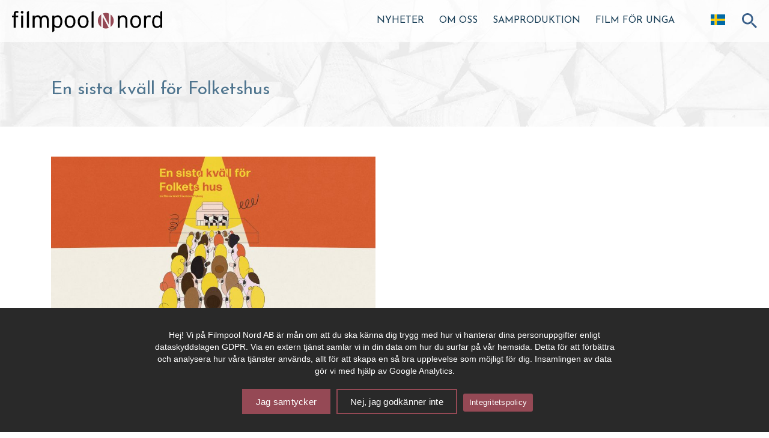

--- FILE ---
content_type: text/html; charset=UTF-8
request_url: https://filmpoolnord.se/filmarkiv/en-sista-kvall-for-folketshus/
body_size: 17465
content:

<!doctype html>
<html lang="sv-SE">
  <head>
  <meta charset="utf-8">
  <meta http-equiv="x-ua-compatible" content="ie=edge">
  <meta name="viewport" content="width=device-width, initial-scale=1">

  <meta name='robots' content='index, follow, max-image-preview:large, max-snippet:-1, max-video-preview:-1' />

	<!-- This site is optimized with the Yoast SEO plugin v26.7 - https://yoast.com/wordpress/plugins/seo/ -->
	<title>En sista kväll för Folketshus - Filmpool Nord</title>
	<link rel="canonical" href="https://filmpoolnord.se/filmarkiv/en-sista-kvall-for-folketshus/" />
	<meta property="og:locale" content="sv_SE" />
	<meta property="og:type" content="article" />
	<meta property="og:title" content="En sista kväll för Folketshus - Filmpool Nord" />
	<meta property="og:url" content="https://filmpoolnord.se/filmarkiv/en-sista-kvall-for-folketshus/" />
	<meta property="og:site_name" content="Filmpool Nord" />
	<meta property="og:image" content="https://filmpoolnord.se/wp-content/uploads/2024/01/tumnagel-video-folkan-1024x576.jpg" />
	<meta property="og:image:width" content="1024" />
	<meta property="og:image:height" content="576" />
	<meta property="og:image:type" content="image/jpeg" />
	<meta name="twitter:card" content="summary_large_image" />
	<script type="application/ld+json" class="yoast-schema-graph">{"@context":"https://schema.org","@graph":[{"@type":"WebPage","@id":"https://filmpoolnord.se/filmarkiv/en-sista-kvall-for-folketshus/","url":"https://filmpoolnord.se/filmarkiv/en-sista-kvall-for-folketshus/","name":"En sista kväll för Folketshus - Filmpool Nord","isPartOf":{"@id":"https://filmpoolnord.se/#website"},"primaryImageOfPage":{"@id":"https://filmpoolnord.se/filmarkiv/en-sista-kvall-for-folketshus/#primaryimage"},"image":{"@id":"https://filmpoolnord.se/filmarkiv/en-sista-kvall-for-folketshus/#primaryimage"},"thumbnailUrl":"https://filmpoolnord.se/wp-content/uploads/2024/01/tumnagel-video-folkan.jpg","datePublished":"2024-01-03T09:54:14+00:00","breadcrumb":{"@id":"https://filmpoolnord.se/filmarkiv/en-sista-kvall-for-folketshus/#breadcrumb"},"inLanguage":"sv-SE","potentialAction":[{"@type":"ReadAction","target":["https://filmpoolnord.se/filmarkiv/en-sista-kvall-for-folketshus/"]}]},{"@type":"ImageObject","inLanguage":"sv-SE","@id":"https://filmpoolnord.se/filmarkiv/en-sista-kvall-for-folketshus/#primaryimage","url":"https://filmpoolnord.se/wp-content/uploads/2024/01/tumnagel-video-folkan.jpg","contentUrl":"https://filmpoolnord.se/wp-content/uploads/2024/01/tumnagel-video-folkan.jpg","width":8000,"height":4500},{"@type":"BreadcrumbList","@id":"https://filmpoolnord.se/filmarkiv/en-sista-kvall-for-folketshus/#breadcrumb","itemListElement":[{"@type":"ListItem","position":1,"name":"Home","item":"https://filmpoolnord.se/"},{"@type":"ListItem","position":2,"name":"Filmarkiv","item":"https://filmpoolnord.se/filmarkiv/"},{"@type":"ListItem","position":3,"name":"En sista kväll för Folketshus"}]},{"@type":"WebSite","@id":"https://filmpoolnord.se/#website","url":"https://filmpoolnord.se/","name":"Filmpool Nord","description":"","potentialAction":[{"@type":"SearchAction","target":{"@type":"EntryPoint","urlTemplate":"https://filmpoolnord.se/?s={search_term_string}"},"query-input":{"@type":"PropertyValueSpecification","valueRequired":true,"valueName":"search_term_string"}}],"inLanguage":"sv-SE"}]}</script>
	<!-- / Yoast SEO plugin. -->


<link rel='dns-prefetch' href='//static.addtoany.com' />
<link rel="alternate" title="oEmbed (JSON)" type="application/json+oembed" href="https://filmpoolnord.se/wp-json/oembed/1.0/embed?url=https%3A%2F%2Ffilmpoolnord.se%2Ffilmarkiv%2Fen-sista-kvall-for-folketshus%2F&#038;lang=sv" />
<link rel="alternate" title="oEmbed (XML)" type="text/xml+oembed" href="https://filmpoolnord.se/wp-json/oembed/1.0/embed?url=https%3A%2F%2Ffilmpoolnord.se%2Ffilmarkiv%2Fen-sista-kvall-for-folketshus%2F&#038;format=xml&#038;lang=sv" />
<style id='wp-img-auto-sizes-contain-inline-css' type='text/css'>
img:is([sizes=auto i],[sizes^="auto," i]){contain-intrinsic-size:3000px 1500px}
/*# sourceURL=wp-img-auto-sizes-contain-inline-css */
</style>
<style id='wp-emoji-styles-inline-css' type='text/css'>

	img.wp-smiley, img.emoji {
		display: inline !important;
		border: none !important;
		box-shadow: none !important;
		height: 1em !important;
		width: 1em !important;
		margin: 0 0.07em !important;
		vertical-align: -0.1em !important;
		background: none !important;
		padding: 0 !important;
	}
/*# sourceURL=wp-emoji-styles-inline-css */
</style>
<style id='wp-block-library-inline-css' type='text/css'>
:root{--wp-block-synced-color:#7a00df;--wp-block-synced-color--rgb:122,0,223;--wp-bound-block-color:var(--wp-block-synced-color);--wp-editor-canvas-background:#ddd;--wp-admin-theme-color:#007cba;--wp-admin-theme-color--rgb:0,124,186;--wp-admin-theme-color-darker-10:#006ba1;--wp-admin-theme-color-darker-10--rgb:0,107,160.5;--wp-admin-theme-color-darker-20:#005a87;--wp-admin-theme-color-darker-20--rgb:0,90,135;--wp-admin-border-width-focus:2px}@media (min-resolution:192dpi){:root{--wp-admin-border-width-focus:1.5px}}.wp-element-button{cursor:pointer}:root .has-very-light-gray-background-color{background-color:#eee}:root .has-very-dark-gray-background-color{background-color:#313131}:root .has-very-light-gray-color{color:#eee}:root .has-very-dark-gray-color{color:#313131}:root .has-vivid-green-cyan-to-vivid-cyan-blue-gradient-background{background:linear-gradient(135deg,#00d084,#0693e3)}:root .has-purple-crush-gradient-background{background:linear-gradient(135deg,#34e2e4,#4721fb 50%,#ab1dfe)}:root .has-hazy-dawn-gradient-background{background:linear-gradient(135deg,#faaca8,#dad0ec)}:root .has-subdued-olive-gradient-background{background:linear-gradient(135deg,#fafae1,#67a671)}:root .has-atomic-cream-gradient-background{background:linear-gradient(135deg,#fdd79a,#004a59)}:root .has-nightshade-gradient-background{background:linear-gradient(135deg,#330968,#31cdcf)}:root .has-midnight-gradient-background{background:linear-gradient(135deg,#020381,#2874fc)}:root{--wp--preset--font-size--normal:16px;--wp--preset--font-size--huge:42px}.has-regular-font-size{font-size:1em}.has-larger-font-size{font-size:2.625em}.has-normal-font-size{font-size:var(--wp--preset--font-size--normal)}.has-huge-font-size{font-size:var(--wp--preset--font-size--huge)}.has-text-align-center{text-align:center}.has-text-align-left{text-align:left}.has-text-align-right{text-align:right}.has-fit-text{white-space:nowrap!important}#end-resizable-editor-section{display:none}.aligncenter{clear:both}.items-justified-left{justify-content:flex-start}.items-justified-center{justify-content:center}.items-justified-right{justify-content:flex-end}.items-justified-space-between{justify-content:space-between}.screen-reader-text{border:0;clip-path:inset(50%);height:1px;margin:-1px;overflow:hidden;padding:0;position:absolute;width:1px;word-wrap:normal!important}.screen-reader-text:focus{background-color:#ddd;clip-path:none;color:#444;display:block;font-size:1em;height:auto;left:5px;line-height:normal;padding:15px 23px 14px;text-decoration:none;top:5px;width:auto;z-index:100000}html :where(.has-border-color){border-style:solid}html :where([style*=border-top-color]){border-top-style:solid}html :where([style*=border-right-color]){border-right-style:solid}html :where([style*=border-bottom-color]){border-bottom-style:solid}html :where([style*=border-left-color]){border-left-style:solid}html :where([style*=border-width]){border-style:solid}html :where([style*=border-top-width]){border-top-style:solid}html :where([style*=border-right-width]){border-right-style:solid}html :where([style*=border-bottom-width]){border-bottom-style:solid}html :where([style*=border-left-width]){border-left-style:solid}html :where(img[class*=wp-image-]){height:auto;max-width:100%}:where(figure){margin:0 0 1em}html :where(.is-position-sticky){--wp-admin--admin-bar--position-offset:var(--wp-admin--admin-bar--height,0px)}@media screen and (max-width:600px){html :where(.is-position-sticky){--wp-admin--admin-bar--position-offset:0px}}

/*# sourceURL=wp-block-library-inline-css */
</style><style id='global-styles-inline-css' type='text/css'>
:root{--wp--preset--aspect-ratio--square: 1;--wp--preset--aspect-ratio--4-3: 4/3;--wp--preset--aspect-ratio--3-4: 3/4;--wp--preset--aspect-ratio--3-2: 3/2;--wp--preset--aspect-ratio--2-3: 2/3;--wp--preset--aspect-ratio--16-9: 16/9;--wp--preset--aspect-ratio--9-16: 9/16;--wp--preset--color--black: #000000;--wp--preset--color--cyan-bluish-gray: #abb8c3;--wp--preset--color--white: #ffffff;--wp--preset--color--pale-pink: #f78da7;--wp--preset--color--vivid-red: #cf2e2e;--wp--preset--color--luminous-vivid-orange: #ff6900;--wp--preset--color--luminous-vivid-amber: #fcb900;--wp--preset--color--light-green-cyan: #7bdcb5;--wp--preset--color--vivid-green-cyan: #00d084;--wp--preset--color--pale-cyan-blue: #8ed1fc;--wp--preset--color--vivid-cyan-blue: #0693e3;--wp--preset--color--vivid-purple: #9b51e0;--wp--preset--gradient--vivid-cyan-blue-to-vivid-purple: linear-gradient(135deg,rgb(6,147,227) 0%,rgb(155,81,224) 100%);--wp--preset--gradient--light-green-cyan-to-vivid-green-cyan: linear-gradient(135deg,rgb(122,220,180) 0%,rgb(0,208,130) 100%);--wp--preset--gradient--luminous-vivid-amber-to-luminous-vivid-orange: linear-gradient(135deg,rgb(252,185,0) 0%,rgb(255,105,0) 100%);--wp--preset--gradient--luminous-vivid-orange-to-vivid-red: linear-gradient(135deg,rgb(255,105,0) 0%,rgb(207,46,46) 100%);--wp--preset--gradient--very-light-gray-to-cyan-bluish-gray: linear-gradient(135deg,rgb(238,238,238) 0%,rgb(169,184,195) 100%);--wp--preset--gradient--cool-to-warm-spectrum: linear-gradient(135deg,rgb(74,234,220) 0%,rgb(151,120,209) 20%,rgb(207,42,186) 40%,rgb(238,44,130) 60%,rgb(251,105,98) 80%,rgb(254,248,76) 100%);--wp--preset--gradient--blush-light-purple: linear-gradient(135deg,rgb(255,206,236) 0%,rgb(152,150,240) 100%);--wp--preset--gradient--blush-bordeaux: linear-gradient(135deg,rgb(254,205,165) 0%,rgb(254,45,45) 50%,rgb(107,0,62) 100%);--wp--preset--gradient--luminous-dusk: linear-gradient(135deg,rgb(255,203,112) 0%,rgb(199,81,192) 50%,rgb(65,88,208) 100%);--wp--preset--gradient--pale-ocean: linear-gradient(135deg,rgb(255,245,203) 0%,rgb(182,227,212) 50%,rgb(51,167,181) 100%);--wp--preset--gradient--electric-grass: linear-gradient(135deg,rgb(202,248,128) 0%,rgb(113,206,126) 100%);--wp--preset--gradient--midnight: linear-gradient(135deg,rgb(2,3,129) 0%,rgb(40,116,252) 100%);--wp--preset--font-size--small: 13px;--wp--preset--font-size--medium: 20px;--wp--preset--font-size--large: 36px;--wp--preset--font-size--x-large: 42px;--wp--preset--spacing--20: 0.44rem;--wp--preset--spacing--30: 0.67rem;--wp--preset--spacing--40: 1rem;--wp--preset--spacing--50: 1.5rem;--wp--preset--spacing--60: 2.25rem;--wp--preset--spacing--70: 3.38rem;--wp--preset--spacing--80: 5.06rem;--wp--preset--shadow--natural: 6px 6px 9px rgba(0, 0, 0, 0.2);--wp--preset--shadow--deep: 12px 12px 50px rgba(0, 0, 0, 0.4);--wp--preset--shadow--sharp: 6px 6px 0px rgba(0, 0, 0, 0.2);--wp--preset--shadow--outlined: 6px 6px 0px -3px rgb(255, 255, 255), 6px 6px rgb(0, 0, 0);--wp--preset--shadow--crisp: 6px 6px 0px rgb(0, 0, 0);}:where(.is-layout-flex){gap: 0.5em;}:where(.is-layout-grid){gap: 0.5em;}body .is-layout-flex{display: flex;}.is-layout-flex{flex-wrap: wrap;align-items: center;}.is-layout-flex > :is(*, div){margin: 0;}body .is-layout-grid{display: grid;}.is-layout-grid > :is(*, div){margin: 0;}:where(.wp-block-columns.is-layout-flex){gap: 2em;}:where(.wp-block-columns.is-layout-grid){gap: 2em;}:where(.wp-block-post-template.is-layout-flex){gap: 1.25em;}:where(.wp-block-post-template.is-layout-grid){gap: 1.25em;}.has-black-color{color: var(--wp--preset--color--black) !important;}.has-cyan-bluish-gray-color{color: var(--wp--preset--color--cyan-bluish-gray) !important;}.has-white-color{color: var(--wp--preset--color--white) !important;}.has-pale-pink-color{color: var(--wp--preset--color--pale-pink) !important;}.has-vivid-red-color{color: var(--wp--preset--color--vivid-red) !important;}.has-luminous-vivid-orange-color{color: var(--wp--preset--color--luminous-vivid-orange) !important;}.has-luminous-vivid-amber-color{color: var(--wp--preset--color--luminous-vivid-amber) !important;}.has-light-green-cyan-color{color: var(--wp--preset--color--light-green-cyan) !important;}.has-vivid-green-cyan-color{color: var(--wp--preset--color--vivid-green-cyan) !important;}.has-pale-cyan-blue-color{color: var(--wp--preset--color--pale-cyan-blue) !important;}.has-vivid-cyan-blue-color{color: var(--wp--preset--color--vivid-cyan-blue) !important;}.has-vivid-purple-color{color: var(--wp--preset--color--vivid-purple) !important;}.has-black-background-color{background-color: var(--wp--preset--color--black) !important;}.has-cyan-bluish-gray-background-color{background-color: var(--wp--preset--color--cyan-bluish-gray) !important;}.has-white-background-color{background-color: var(--wp--preset--color--white) !important;}.has-pale-pink-background-color{background-color: var(--wp--preset--color--pale-pink) !important;}.has-vivid-red-background-color{background-color: var(--wp--preset--color--vivid-red) !important;}.has-luminous-vivid-orange-background-color{background-color: var(--wp--preset--color--luminous-vivid-orange) !important;}.has-luminous-vivid-amber-background-color{background-color: var(--wp--preset--color--luminous-vivid-amber) !important;}.has-light-green-cyan-background-color{background-color: var(--wp--preset--color--light-green-cyan) !important;}.has-vivid-green-cyan-background-color{background-color: var(--wp--preset--color--vivid-green-cyan) !important;}.has-pale-cyan-blue-background-color{background-color: var(--wp--preset--color--pale-cyan-blue) !important;}.has-vivid-cyan-blue-background-color{background-color: var(--wp--preset--color--vivid-cyan-blue) !important;}.has-vivid-purple-background-color{background-color: var(--wp--preset--color--vivid-purple) !important;}.has-black-border-color{border-color: var(--wp--preset--color--black) !important;}.has-cyan-bluish-gray-border-color{border-color: var(--wp--preset--color--cyan-bluish-gray) !important;}.has-white-border-color{border-color: var(--wp--preset--color--white) !important;}.has-pale-pink-border-color{border-color: var(--wp--preset--color--pale-pink) !important;}.has-vivid-red-border-color{border-color: var(--wp--preset--color--vivid-red) !important;}.has-luminous-vivid-orange-border-color{border-color: var(--wp--preset--color--luminous-vivid-orange) !important;}.has-luminous-vivid-amber-border-color{border-color: var(--wp--preset--color--luminous-vivid-amber) !important;}.has-light-green-cyan-border-color{border-color: var(--wp--preset--color--light-green-cyan) !important;}.has-vivid-green-cyan-border-color{border-color: var(--wp--preset--color--vivid-green-cyan) !important;}.has-pale-cyan-blue-border-color{border-color: var(--wp--preset--color--pale-cyan-blue) !important;}.has-vivid-cyan-blue-border-color{border-color: var(--wp--preset--color--vivid-cyan-blue) !important;}.has-vivid-purple-border-color{border-color: var(--wp--preset--color--vivid-purple) !important;}.has-vivid-cyan-blue-to-vivid-purple-gradient-background{background: var(--wp--preset--gradient--vivid-cyan-blue-to-vivid-purple) !important;}.has-light-green-cyan-to-vivid-green-cyan-gradient-background{background: var(--wp--preset--gradient--light-green-cyan-to-vivid-green-cyan) !important;}.has-luminous-vivid-amber-to-luminous-vivid-orange-gradient-background{background: var(--wp--preset--gradient--luminous-vivid-amber-to-luminous-vivid-orange) !important;}.has-luminous-vivid-orange-to-vivid-red-gradient-background{background: var(--wp--preset--gradient--luminous-vivid-orange-to-vivid-red) !important;}.has-very-light-gray-to-cyan-bluish-gray-gradient-background{background: var(--wp--preset--gradient--very-light-gray-to-cyan-bluish-gray) !important;}.has-cool-to-warm-spectrum-gradient-background{background: var(--wp--preset--gradient--cool-to-warm-spectrum) !important;}.has-blush-light-purple-gradient-background{background: var(--wp--preset--gradient--blush-light-purple) !important;}.has-blush-bordeaux-gradient-background{background: var(--wp--preset--gradient--blush-bordeaux) !important;}.has-luminous-dusk-gradient-background{background: var(--wp--preset--gradient--luminous-dusk) !important;}.has-pale-ocean-gradient-background{background: var(--wp--preset--gradient--pale-ocean) !important;}.has-electric-grass-gradient-background{background: var(--wp--preset--gradient--electric-grass) !important;}.has-midnight-gradient-background{background: var(--wp--preset--gradient--midnight) !important;}.has-small-font-size{font-size: var(--wp--preset--font-size--small) !important;}.has-medium-font-size{font-size: var(--wp--preset--font-size--medium) !important;}.has-large-font-size{font-size: var(--wp--preset--font-size--large) !important;}.has-x-large-font-size{font-size: var(--wp--preset--font-size--x-large) !important;}
/*# sourceURL=global-styles-inline-css */
</style>

<style id='classic-theme-styles-inline-css' type='text/css'>
/*! This file is auto-generated */
.wp-block-button__link{color:#fff;background-color:#32373c;border-radius:9999px;box-shadow:none;text-decoration:none;padding:calc(.667em + 2px) calc(1.333em + 2px);font-size:1.125em}.wp-block-file__button{background:#32373c;color:#fff;text-decoration:none}
/*# sourceURL=/wp-includes/css/classic-themes.min.css */
</style>
<link rel='stylesheet' id='cookie-notice-front-css' href='https://filmpoolnord.se/wp-content/plugins/cookie-notice/css/front.min.css?ver=2.5.11' type='text/css' media='all' />
<link rel='stylesheet' id='responsive-lightbox-prettyphoto-css' href='https://filmpoolnord.se/wp-content/plugins/responsive-lightbox/assets/prettyphoto/prettyPhoto.min.css?ver=3.1.6' type='text/css' media='all' />
<link rel='stylesheet' id='ics-calendar-css' href='https://filmpoolnord.se/wp-content/plugins/ics-calendar/assets/style.css?ver=9.6.8' type='text/css' media='all' />
<link rel='stylesheet' id='dflip-style-css' href='https://filmpoolnord.se/wp-content/plugins/3d-flipbook-dflip-lite/assets/css/dflip.min.css?ver=2.4.20' type='text/css' media='all' />
<link rel='stylesheet' id='addtoany-css' href='https://filmpoolnord.se/wp-content/plugins/add-to-any/addtoany.min.css?ver=1.16' type='text/css' media='all' />
<link rel='stylesheet' id='sage/css-css' href='https://filmpoolnord.se/wp-content/themes/filmpoolnord/dist/styles/main.min.css?v=1.2.4' type='text/css' media='all' />
<script type="text/javascript" id="addtoany-core-js-before">
/* <![CDATA[ */
window.a2a_config=window.a2a_config||{};a2a_config.callbacks=[];a2a_config.overlays=[];a2a_config.templates={};a2a_localize = {
	Share: "Dela",
	Save: "Spara",
	Subscribe: "Prenumerera",
	Email: "E-post",
	Bookmark: "Bokmärk",
	ShowAll: "Visa alla",
	ShowLess: "Visa färre",
	FindServices: "Hitta tjänst(er)",
	FindAnyServiceToAddTo: "Hitta direkt en tjänst att lägga till",
	PoweredBy: "Drivs av",
	ShareViaEmail: "Dela via e-post",
	SubscribeViaEmail: "Prenumerera via e-post",
	BookmarkInYourBrowser: "Lägg till som bokmärke i din webbläsare",
	BookmarkInstructions: "Tryck Ctrl+D eller \u2318+D för att lägga till denna sida som bokmärke",
	AddToYourFavorites: "Lägg till i dina favoriter",
	SendFromWebOrProgram: "Skicka från valfri e-postadress eller e-postprogram",
	EmailProgram: "E-postprogram",
	More: "Mer&#8230;",
	ThanksForSharing: "Tack för att du delar!",
	ThanksForFollowing: "Tack för att du följer!"
};


//# sourceURL=addtoany-core-js-before
/* ]]> */
</script>
<script type="text/javascript" defer src="https://static.addtoany.com/menu/page.js" id="addtoany-core-js"></script>
<script type="text/javascript" src="https://filmpoolnord.se/wp-includes/js/jquery/jquery.min.js?ver=3.7.1" id="jquery-core-js"></script>
<script type="text/javascript" src="https://filmpoolnord.se/wp-includes/js/jquery/jquery-migrate.min.js?ver=3.4.1" id="jquery-migrate-js"></script>
<script type="text/javascript" defer src="https://filmpoolnord.se/wp-content/plugins/add-to-any/addtoany.min.js?ver=1.1" id="addtoany-jquery-js"></script>
<script type="text/javascript" src="https://filmpoolnord.se/wp-content/plugins/responsive-lightbox/assets/infinitescroll/infinite-scroll.pkgd.min.js?ver=4.0.1" id="responsive-lightbox-infinite-scroll-js"></script>
<link rel="https://api.w.org/" href="https://filmpoolnord.se/wp-json/" /><link rel="EditURI" type="application/rsd+xml" title="RSD" href="https://filmpoolnord.se/xmlrpc.php?rsd" />
<meta name="generator" content="WordPress 6.9" />
<link rel='shortlink' href='https://filmpoolnord.se/?p=5914' />
<link rel="icon" href="https://filmpoolnord.se/wp-content/uploads/2018/02/favfpn-150x150.png" sizes="32x32" />
<link rel="icon" href="https://filmpoolnord.se/wp-content/uploads/2018/02/favfpn-300x300.png" sizes="192x192" />
<link rel="apple-touch-icon" href="https://filmpoolnord.se/wp-content/uploads/2018/02/favfpn-300x300.png" />
<meta name="msapplication-TileImage" content="https://filmpoolnord.se/wp-content/uploads/2018/02/favfpn-300x300.png" />
<noscript><style id="rocket-lazyload-nojs-css">.rll-youtube-player, [data-lazy-src]{display:none !important;}</style></noscript>
  <script type="text/javascript" src="https://filmpoolnord.se/wp-content/themes/filmpoolnord/dist/scripts/min/menu.min.js"></script>

    <!-- Google Maps -->
    <script src="https://cdnjs.cloudflare.com/polyfill/v3/polyfill.min.js?features=default"></script>

</head>  
  <body class="wp-singular filmarkiv-template-default single single-filmarkiv postid-5914 wp-theme-filmpoolnord cookies-not-set en-sista-kvall-for-folketshus sidebar-primary">
    <!--[if IE]>
      <div class="alert alert-warning">
        You are using an <strong>outdated</strong> browser. Please <a href="http://browsehappy.com/">upgrade your browser</a> to improve your experience.      </div>
    <![endif]-->
    <div class="navbar-top hidden-print">
	<div class="container ">
	    <div class="navbar-header">
		    <div class="specialMeny"> 
				
	    	</div>
		</div>
	</div>
	<div id="top-menu">
		<div id="menu-button">
			MENY		</div>
		<a class="brand" href="https://filmpoolnord.se/">
		 
			<img class="menuLogo" src="data:image/svg+xml,%3Csvg%20xmlns='http://www.w3.org/2000/svg'%20viewBox='0%200%200%200'%3E%3C/svg%3E" alt="Filmpool Nord logo" data-lazy-src="https://filmpoolnord.se/wp-content/themes/filmpoolnord/assets/images/filmpool-logo.svg"/><noscript><img class="menuLogo" src="https://filmpoolnord.se/wp-content/themes/filmpoolnord/assets/images/filmpool-logo.svg" alt="Filmpool Nord logo"/></noscript>
		</a>

		<div id="search-button">
			<img class="searchicon" src="data:image/svg+xml,%3Csvg%20xmlns='http://www.w3.org/2000/svg'%20viewBox='0%200%200%200'%3E%3C/svg%3E" alt="Sök ikon"  data-lazy-src="https://filmpoolnord.se/wp-content/themes/filmpoolnord/assets/images/searchicon.svg" /><noscript><img class="searchicon" src="https://filmpoolnord.se/wp-content/themes/filmpoolnord/assets/images/searchicon.svg" alt="Sök ikon"  /></noscript>
		</div>

		<div class="menu-gtranslate-meny-container"><ul id="menu-gtranslate-meny" class="gtranslate-custom"><li class="menu-item menu-item-gtranslate menu-item-has-children notranslate"><a href="#" data-gt-lang="sv" class="gt-current-wrapper notranslate"><img src="data:image/svg+xml,%3Csvg%20xmlns='http://www.w3.org/2000/svg'%20viewBox='0%200%2024%2024'%3E%3C/svg%3E" width="24" height="24" alt="sv" data-lazy-src="https://filmpoolnord.se/wp-content/plugins/gtranslate/flags/svg/sv.svg"><noscript><img src="https://filmpoolnord.se/wp-content/plugins/gtranslate/flags/svg/sv.svg" width="24" height="24" alt="sv" loading="lazy"></noscript> <span>Svenska</span></a><ul class="dropdown-menu sub-menu"><li class="menu-item menu-item-gtranslate-child"><a href="#" data-gt-lang="sv" class="gt-current-lang notranslate"><img src="data:image/svg+xml,%3Csvg%20xmlns='http://www.w3.org/2000/svg'%20viewBox='0%200%2024%2024'%3E%3C/svg%3E" width="24" height="24" alt="sv" data-lazy-src="https://filmpoolnord.se/wp-content/plugins/gtranslate/flags/svg/sv.svg"><noscript><img src="https://filmpoolnord.se/wp-content/plugins/gtranslate/flags/svg/sv.svg" width="24" height="24" alt="sv" loading="lazy"></noscript> <span>Svenska</span></a></li><li class="menu-item menu-item-gtranslate-child"><a href="#" data-gt-lang="en" class="notranslate"><img src="data:image/svg+xml,%3Csvg%20xmlns='http://www.w3.org/2000/svg'%20viewBox='0%200%2024%2024'%3E%3C/svg%3E" width="24" height="24" alt="en" data-lazy-src="https://filmpoolnord.se/wp-content/plugins/gtranslate/flags/svg/en.svg"><noscript><img src="https://filmpoolnord.se/wp-content/plugins/gtranslate/flags/svg/en.svg" width="24" height="24" alt="en" loading="lazy"></noscript> <span>English</span></a></li><li class="menu-item menu-item-gtranslate-child"><a href="#" data-gt-lang="no" class="notranslate"><img src="data:image/svg+xml,%3Csvg%20xmlns='http://www.w3.org/2000/svg'%20viewBox='0%200%2024%2024'%3E%3C/svg%3E" width="24" height="24" alt="no" data-lazy-src="https://filmpoolnord.se/wp-content/plugins/gtranslate/flags/svg/no.svg"><noscript><img src="https://filmpoolnord.se/wp-content/plugins/gtranslate/flags/svg/no.svg" width="24" height="24" alt="no" loading="lazy"></noscript> <span>Norsk bokmål</span></a></li><li class="menu-item menu-item-gtranslate-child"><a href="#" data-gt-lang="da" class="notranslate"><img src="data:image/svg+xml,%3Csvg%20xmlns='http://www.w3.org/2000/svg'%20viewBox='0%200%2024%2024'%3E%3C/svg%3E" width="24" height="24" alt="da" data-lazy-src="https://filmpoolnord.se/wp-content/plugins/gtranslate/flags/svg/da.svg"><noscript><img src="https://filmpoolnord.se/wp-content/plugins/gtranslate/flags/svg/da.svg" width="24" height="24" alt="da" loading="lazy"></noscript> <span>Dansk</span></a></li><li class="menu-item menu-item-gtranslate-child"><a href="#" data-gt-lang="fi" class="notranslate"><img src="data:image/svg+xml,%3Csvg%20xmlns='http://www.w3.org/2000/svg'%20viewBox='0%200%2024%2024'%3E%3C/svg%3E" width="24" height="24" alt="fi" data-lazy-src="https://filmpoolnord.se/wp-content/plugins/gtranslate/flags/svg/fi.svg"><noscript><img src="https://filmpoolnord.se/wp-content/plugins/gtranslate/flags/svg/fi.svg" width="24" height="24" alt="fi" loading="lazy"></noscript> <span>Suomi</span></a></li><li class="menu-item menu-item-gtranslate-child"><a href="#" data-gt-lang="is" class="notranslate"><img src="data:image/svg+xml,%3Csvg%20xmlns='http://www.w3.org/2000/svg'%20viewBox='0%200%2024%2024'%3E%3C/svg%3E" width="24" height="24" alt="is" data-lazy-src="https://filmpoolnord.se/wp-content/plugins/gtranslate/flags/svg/is.svg"><noscript><img src="https://filmpoolnord.se/wp-content/plugins/gtranslate/flags/svg/is.svg" width="24" height="24" alt="is" loading="lazy"></noscript> <span>Íslenska</span></a></li><li class="menu-item menu-item-gtranslate-child"><a href="#" data-gt-lang="fr" class="notranslate"><img src="data:image/svg+xml,%3Csvg%20xmlns='http://www.w3.org/2000/svg'%20viewBox='0%200%2024%2024'%3E%3C/svg%3E" width="24" height="24" alt="fr" data-lazy-src="https://filmpoolnord.se/wp-content/plugins/gtranslate/flags/svg/fr.svg"><noscript><img src="https://filmpoolnord.se/wp-content/plugins/gtranslate/flags/svg/fr.svg" width="24" height="24" alt="fr" loading="lazy"></noscript> <span>Français</span></a></li><li class="menu-item menu-item-gtranslate-child"><a href="#" data-gt-lang="de" class="notranslate"><img src="data:image/svg+xml,%3Csvg%20xmlns='http://www.w3.org/2000/svg'%20viewBox='0%200%2024%2024'%3E%3C/svg%3E" width="24" height="24" alt="de" data-lazy-src="https://filmpoolnord.se/wp-content/plugins/gtranslate/flags/svg/de.svg"><noscript><img src="https://filmpoolnord.se/wp-content/plugins/gtranslate/flags/svg/de.svg" width="24" height="24" alt="de" loading="lazy"></noscript> <span>Deutsch</span></a></li><li class="menu-item menu-item-gtranslate-child"><a href="#" data-gt-lang="es" class="notranslate"><img src="data:image/svg+xml,%3Csvg%20xmlns='http://www.w3.org/2000/svg'%20viewBox='0%200%2024%2024'%3E%3C/svg%3E" width="24" height="24" alt="es" data-lazy-src="https://filmpoolnord.se/wp-content/plugins/gtranslate/flags/svg/es.svg"><noscript><img src="https://filmpoolnord.se/wp-content/plugins/gtranslate/flags/svg/es.svg" width="24" height="24" alt="es" loading="lazy"></noscript> <span>Español</span></a></li><li class="menu-item menu-item-gtranslate-child"><a href="#" data-gt-lang="pt" class="notranslate"><img src="data:image/svg+xml,%3Csvg%20xmlns='http://www.w3.org/2000/svg'%20viewBox='0%200%2024%2024'%3E%3C/svg%3E" width="24" height="24" alt="pt" data-lazy-src="https://filmpoolnord.se/wp-content/plugins/gtranslate/flags/svg/pt.svg"><noscript><img src="https://filmpoolnord.se/wp-content/plugins/gtranslate/flags/svg/pt.svg" width="24" height="24" alt="pt" loading="lazy"></noscript> <span>Português</span></a></li><li class="menu-item menu-item-gtranslate-child"><a href="#" data-gt-lang="it" class="notranslate"><img src="data:image/svg+xml,%3Csvg%20xmlns='http://www.w3.org/2000/svg'%20viewBox='0%200%2024%2024'%3E%3C/svg%3E" width="24" height="24" alt="it" data-lazy-src="https://filmpoolnord.se/wp-content/plugins/gtranslate/flags/svg/it.svg"><noscript><img src="https://filmpoolnord.se/wp-content/plugins/gtranslate/flags/svg/it.svg" width="24" height="24" alt="it" loading="lazy"></noscript> <span>Italiano</span></a></li><li class="menu-item menu-item-gtranslate-child"><a href="#" data-gt-lang="et" class="notranslate"><img src="data:image/svg+xml,%3Csvg%20xmlns='http://www.w3.org/2000/svg'%20viewBox='0%200%2024%2024'%3E%3C/svg%3E" width="24" height="24" alt="et" data-lazy-src="https://filmpoolnord.se/wp-content/plugins/gtranslate/flags/svg/et.svg"><noscript><img src="https://filmpoolnord.se/wp-content/plugins/gtranslate/flags/svg/et.svg" width="24" height="24" alt="et" loading="lazy"></noscript> <span>Eesti</span></a></li><li class="menu-item menu-item-gtranslate-child"><a href="#" data-gt-lang="lv" class="notranslate"><img src="data:image/svg+xml,%3Csvg%20xmlns='http://www.w3.org/2000/svg'%20viewBox='0%200%2024%2024'%3E%3C/svg%3E" width="24" height="24" alt="lv" data-lazy-src="https://filmpoolnord.se/wp-content/plugins/gtranslate/flags/svg/lv.svg"><noscript><img src="https://filmpoolnord.se/wp-content/plugins/gtranslate/flags/svg/lv.svg" width="24" height="24" alt="lv" loading="lazy"></noscript> <span>Latviešu valoda</span></a></li><li class="menu-item menu-item-gtranslate-child"><a href="#" data-gt-lang="lt" class="notranslate"><img src="data:image/svg+xml,%3Csvg%20xmlns='http://www.w3.org/2000/svg'%20viewBox='0%200%2024%2024'%3E%3C/svg%3E" width="24" height="24" alt="lt" data-lazy-src="https://filmpoolnord.se/wp-content/plugins/gtranslate/flags/svg/lt.svg"><noscript><img src="https://filmpoolnord.se/wp-content/plugins/gtranslate/flags/svg/lt.svg" width="24" height="24" alt="lt" loading="lazy"></noscript> <span>Lietuvių kalba</span></a></li><li class="menu-item menu-item-gtranslate-child"><a href="#" data-gt-lang="zh-CN" class="notranslate"><img src="data:image/svg+xml,%3Csvg%20xmlns='http://www.w3.org/2000/svg'%20viewBox='0%200%2024%2024'%3E%3C/svg%3E" width="24" height="24" alt="zh-CN" data-lazy-src="https://filmpoolnord.se/wp-content/plugins/gtranslate/flags/svg/zh-CN.svg"><noscript><img src="https://filmpoolnord.se/wp-content/plugins/gtranslate/flags/svg/zh-CN.svg" width="24" height="24" alt="zh-CN" loading="lazy"></noscript> <span>简体中文</span></a></li><li class="menu-item menu-item-gtranslate-child"><a href="#" data-gt-lang="ar" class="notranslate"><img src="data:image/svg+xml,%3Csvg%20xmlns='http://www.w3.org/2000/svg'%20viewBox='0%200%2024%2024'%3E%3C/svg%3E" width="24" height="24" alt="ar" data-lazy-src="https://filmpoolnord.se/wp-content/plugins/gtranslate/flags/svg/ar.svg"><noscript><img src="https://filmpoolnord.se/wp-content/plugins/gtranslate/flags/svg/ar.svg" width="24" height="24" alt="ar" loading="lazy"></noscript> <span>العربية</span></a></li></ul></li></ul></div>
		<div id="top-menu-container">
						<div class="menu-huvudmeny-container"><ul id="menu-huvudmeny" class="quickmenu"><li id="menu-item-3288" class="menu-item menu-item-type-post_type_archive menu-item-object-nyheter menu-item-3288"><a href="https://filmpoolnord.se/nyheter/">Nyheter</a></li>
<li id="menu-item-2195" class="menu-item menu-item-type-post_type menu-item-object-page menu-item-has-children menu-item-2195"><a href="https://filmpoolnord.se/om-oss/">Om oss</a>
<ul class="sub-menu">
	<li id="menu-item-2201" class="menu-item menu-item-type-custom menu-item-object-custom menu-item-2201"><a href="/om-oss/#filmpool-nord-ar">Filmpool Nord är</a></li>
	<li id="menu-item-2202" class="menu-item menu-item-type-custom menu-item-object-custom menu-item-2202"><a href="/om-oss/#medarbetare">Medarbetare</a></li>
	<li id="menu-item-2203" class="menu-item menu-item-type-custom menu-item-object-custom menu-item-has-children menu-item-2203"><a href="/om-oss/#verksamhetsberattelse">Verksamhetsberättelse</a>
	<ul class="sub-menu">
		<li id="menu-item-2207" class="menu-item menu-item-type-post_type menu-item-object-page menu-item-2207"><a href="https://filmpoolnord.se/om-oss/verksamhetsberattelser/">Verksamhetsberättelser</a></li>
	</ul>
</li>
	<li id="menu-item-2204" class="menu-item menu-item-type-custom menu-item-object-custom menu-item-2204"><a href="/om-oss/#filmkonvent">Filmkonvent</a></li>
	<li id="menu-item-2205" class="menu-item menu-item-type-custom menu-item-object-custom menu-item-has-children menu-item-2205"><a href="/om-oss/#verksamhetens-inriktning">Verksamhetens inriktning</a>
	<ul class="sub-menu">
		<li id="menu-item-2208" class="menu-item menu-item-type-post_type menu-item-object-page menu-item-2208"><a href="https://filmpoolnord.se/om-oss/strategi-och-maldokument/">Strategi- och Måldokument</a></li>
	</ul>
</li>
	<li id="menu-item-2206" class="menu-item menu-item-type-custom menu-item-object-custom menu-item-has-children menu-item-2206"><a href="/om-oss/#organisation">Organisation</a>
	<ul class="sub-menu">
		<li id="menu-item-2209" class="menu-item menu-item-type-post_type menu-item-object-page menu-item-2209"><a href="https://filmpoolnord.se/om-oss/organisation/">Organisation</a></li>
		<li id="menu-item-2237" class="menu-item menu-item-type-post_type menu-item-object-page menu-item-2237"><a href="https://filmpoolnord.se/om-oss/organisation/agardirektiv-for-filmpool-nord/">Ägardirektiv för Filmpool Nord</a></li>
	</ul>
</li>
	<li id="menu-item-3298" class="menu-item menu-item-type-post_type menu-item-object-page menu-item-3298"><a href="https://filmpoolnord.se/om-oss/verksamhetsbeskrivning/">Verksamhetsbeskrivning</a></li>
	<li id="menu-item-2227" class="menu-item menu-item-type-post_type menu-item-object-page menu-item-2227"><a href="https://filmpoolnord.se/om-oss/press/">Press</a></li>
</ul>
</li>
<li id="menu-item-2210" class="menu-item menu-item-type-post_type menu-item-object-page menu-item-has-children menu-item-2210"><a href="https://filmpoolnord.se/samproduktion/">Samproduktion</a>
<ul class="sub-menu">
	<li id="menu-item-2211" class="menu-item menu-item-type-custom menu-item-object-custom menu-item-has-children menu-item-2211"><a href="/samproduktion/#policy-for-samproduktion">Policy för samproduktion</a>
	<ul class="sub-menu">
		<li id="menu-item-2220" class="menu-item menu-item-type-post_type menu-item-object-page menu-item-2220"><a href="https://filmpoolnord.se/samproduktion/policy-for-samproduktion/">Policy för samproduktion</a></li>
	</ul>
</li>
	<li id="menu-item-2212" class="menu-item menu-item-type-custom menu-item-object-custom menu-item-has-children menu-item-2212"><a href="/samproduktion/#ansokningar">Ansökningar</a>
	<ul class="sub-menu">
		<li id="menu-item-2221" class="menu-item menu-item-type-post_type menu-item-object-page menu-item-2221"><a href="https://filmpoolnord.se/samproduktion/ansokningsportalen/">Ansökningsportalen</a></li>
	</ul>
</li>
	<li id="menu-item-4601" class="menu-item menu-item-type-custom menu-item-object-custom menu-item-has-children menu-item-4601"><a href="/samproduktion/#northern-motion">Northern Motion</a>
	<ul class="sub-menu">
		<li id="menu-item-4600" class="menu-item menu-item-type-post_type menu-item-object-page menu-item-4600"><a href="https://filmpoolnord.se/northern-motion/">Northern Motion</a></li>
	</ul>
</li>
	<li id="menu-item-2213" class="menu-item menu-item-type-custom menu-item-object-custom menu-item-has-children menu-item-2213"><a href="/samproduktion/#talang-ac/bd">Talang AC/BD</a>
	<ul class="sub-menu">
		<li id="menu-item-2219" class="menu-item menu-item-type-post_type menu-item-object-page menu-item-2219"><a href="https://filmpoolnord.se/samproduktion/talang-ac-bd/">Talang AC/BD</a></li>
	</ul>
</li>
	<li id="menu-item-3149" class="menu-item menu-item-type-custom menu-item-object-custom menu-item-3149"><a href="/samproduktion/#langfilmsutveckling-–-talang-norra">Långfilmsutveckling – Talang Norra</a></li>
	<li id="menu-item-3111" class="menu-item menu-item-type-custom menu-item-object-custom menu-item-has-children menu-item-3111"><a href="/samproduktion/#nya-roster-norrbotten!">Nya röster Norrbotten!</a>
	<ul class="sub-menu">
		<li id="menu-item-3115" class="menu-item menu-item-type-post_type menu-item-object-page menu-item-3115"><a href="https://filmpoolnord.se/samproduktion/nya-roster-norrbotten/">Nya röster Norrbotten!</a></li>
	</ul>
</li>
	<li id="menu-item-2214" class="menu-item menu-item-type-custom menu-item-object-custom menu-item-has-children menu-item-2214"><a href="/samproduktion/#highlights">HIGHLIGHTS</a>
	<ul class="sub-menu">
		<li id="menu-item-2222" class="menu-item menu-item-type-post_type menu-item-object-page menu-item-2222"><a href="https://filmpoolnord.se/samproduktion/highlights/">HIGHLIGHTS</a></li>
	</ul>
</li>
	<li id="menu-item-2216" class="menu-item menu-item-type-custom menu-item-object-custom menu-item-has-children menu-item-2216"><a href="/samproduktion/#filmarbetarregistret">Filmarbetarregistret</a>
	<ul class="sub-menu">
		<li id="menu-item-2224" class="menu-item menu-item-type-post_type menu-item-object-page menu-item-2224"><a href="https://filmpoolnord.se/filmarbetarregister/">Filmarbetarregister</a></li>
	</ul>
</li>
	<li id="menu-item-2217" class="menu-item menu-item-type-custom menu-item-object-custom menu-item-2217"><a href="/samproduktion/#production-service">Production Service</a></li>
	<li id="menu-item-2218" class="menu-item menu-item-type-custom menu-item-object-custom menu-item-has-children menu-item-2218"><a href="/samproduktion/#vara-samproduktioner">Våra samproduktioner</a>
	<ul class="sub-menu">
		<li id="menu-item-2225" class="menu-item menu-item-type-post_type menu-item-object-page menu-item-2225 current-menu-item"><a href="https://filmpoolnord.se/filmarkiv/">Filmarkiv</a></li>
	</ul>
</li>
</ul>
</li>
<li id="menu-item-2229" class="menu-item menu-item-type-custom menu-item-object-custom menu-item-has-children menu-item-2229"><a href="/film_for_unga/">Film för unga</a>
<ul class="sub-menu">
	<li id="menu-item-2262" class="menu-item menu-item-type-custom menu-item-object-custom menu-item-2262"><a href="/film_for_unga/#film-i-skolan">Film i skolan</a></li>
	<li id="menu-item-2263" class="menu-item menu-item-type-custom menu-item-object-custom menu-item-2263"><a href="/film_for_unga/#filmgruvan">Filmgruvan</a></li>
	<li id="menu-item-2264" class="menu-item menu-item-type-custom menu-item-object-custom menu-item-2264"><a href="/film_for_unga/#filmriket">Filmriket</a></li>
</ul>
</li>
</ul></div>			
			
		</div>

		
	</div>	
	<form class="search-form" id="search" name="search" method="get" role="search" action="https://filmpoolnord.se/">
	    <div class="form_text">
	        <input form="search" id="text" name="s" type="text" value="" class="" placeholder="Sök här...">
	    </div>
	    <div class="form_btn_search">
	        <input form="search" class="subm_btn" id="searchsubmit" type="submit" value="Sök">
	    </div>
	</form>
</div>

<div class="fullSizeMenuLeft hiddenMenu">	
	<div class="innerContainer">
		<a href="https://filmpoolnord.se/">
			<img class="menuLogo" src="data:image/svg+xml,%3Csvg%20xmlns='http://www.w3.org/2000/svg'%20viewBox='0%200%200%200'%3E%3C/svg%3E" alt="Filmpool Nord logo"  data-lazy-src="https://filmpoolnord.se/wp-content/themes/filmpoolnord/assets/images/filmpoolnord.png" /><noscript><img class="menuLogo" src="https://filmpoolnord.se/wp-content/themes/filmpoolnord/assets/images/filmpoolnord.png" alt="Filmpool Nord logo"  /></noscript>
		</a>
	</div>
</div>

<div class="fullSizeMenuRight hiddenMenu">
	<a href="https://filmpoolnord.se/">	
		<img class="menuLogoNeg" src="data:image/svg+xml,%3Csvg%20xmlns='http://www.w3.org/2000/svg'%20viewBox='0%200%200%200'%3E%3C/svg%3E" alt="Filmpool Nord logo" data-lazy-src="https://filmpoolnord.se/wp-content/themes/filmpoolnord/assets/images/filmpoolnordneg.svg"/><noscript><img class="menuLogoNeg" src="https://filmpoolnord.se/wp-content/themes/filmpoolnord/assets/images/filmpoolnordneg.svg" alt="Filmpool Nord logo"/></noscript>
	</a>
	<div class="hide-menu">
		<img src="data:image/svg+xml,%3Csvg%20xmlns='http://www.w3.org/2000/svg'%20viewBox='0%200%200%200'%3E%3C/svg%3E" alt="Stäng mobilmeny pil"  data-lazy-src="https://filmpoolnord.se/wp-content/themes/filmpoolnord/assets/images/arrow.png" /><noscript><img src="https://filmpoolnord.se/wp-content/themes/filmpoolnord/assets/images/arrow.png" alt="Stäng mobilmeny pil"  /></noscript>
	</div>
	<div class="innerContainer">
		<div class="menu-huvudmeny-container"><ul id="menu-huvudmeny-1" class="menu"><li class="menu-item menu-item-type-post_type_archive menu-item-object-nyheter menu-item-3288"><a href="https://filmpoolnord.se/nyheter/">Nyheter</a></li>
<li class="menu-item menu-item-type-post_type menu-item-object-page menu-item-has-children menu-item-2195"><a href="https://filmpoolnord.se/om-oss/">Om oss</a>
<ul class="sub-menu">
	<li class="menu-item menu-item-type-custom menu-item-object-custom menu-item-2201"><a href="/om-oss/#filmpool-nord-ar">Filmpool Nord är</a></li>
	<li class="menu-item menu-item-type-custom menu-item-object-custom menu-item-2202"><a href="/om-oss/#medarbetare">Medarbetare</a></li>
	<li class="menu-item menu-item-type-custom menu-item-object-custom menu-item-has-children menu-item-2203"><a href="/om-oss/#verksamhetsberattelse">Verksamhetsberättelse</a>
	<ul class="sub-menu">
		<li class="menu-item menu-item-type-post_type menu-item-object-page menu-item-2207"><a href="https://filmpoolnord.se/om-oss/verksamhetsberattelser/">Verksamhetsberättelser</a></li>
	</ul>
</li>
	<li class="menu-item menu-item-type-custom menu-item-object-custom menu-item-2204"><a href="/om-oss/#filmkonvent">Filmkonvent</a></li>
	<li class="menu-item menu-item-type-custom menu-item-object-custom menu-item-has-children menu-item-2205"><a href="/om-oss/#verksamhetens-inriktning">Verksamhetens inriktning</a>
	<ul class="sub-menu">
		<li class="menu-item menu-item-type-post_type menu-item-object-page menu-item-2208"><a href="https://filmpoolnord.se/om-oss/strategi-och-maldokument/">Strategi- och Måldokument</a></li>
	</ul>
</li>
	<li class="menu-item menu-item-type-custom menu-item-object-custom menu-item-has-children menu-item-2206"><a href="/om-oss/#organisation">Organisation</a>
	<ul class="sub-menu">
		<li class="menu-item menu-item-type-post_type menu-item-object-page menu-item-2209"><a href="https://filmpoolnord.se/om-oss/organisation/">Organisation</a></li>
		<li class="menu-item menu-item-type-post_type menu-item-object-page menu-item-2237"><a href="https://filmpoolnord.se/om-oss/organisation/agardirektiv-for-filmpool-nord/">Ägardirektiv för Filmpool Nord</a></li>
	</ul>
</li>
	<li class="menu-item menu-item-type-post_type menu-item-object-page menu-item-3298"><a href="https://filmpoolnord.se/om-oss/verksamhetsbeskrivning/">Verksamhetsbeskrivning</a></li>
	<li class="menu-item menu-item-type-post_type menu-item-object-page menu-item-2227"><a href="https://filmpoolnord.se/om-oss/press/">Press</a></li>
</ul>
</li>
<li class="menu-item menu-item-type-post_type menu-item-object-page menu-item-has-children menu-item-2210"><a href="https://filmpoolnord.se/samproduktion/">Samproduktion</a>
<ul class="sub-menu">
	<li class="menu-item menu-item-type-custom menu-item-object-custom menu-item-has-children menu-item-2211"><a href="/samproduktion/#policy-for-samproduktion">Policy för samproduktion</a>
	<ul class="sub-menu">
		<li class="menu-item menu-item-type-post_type menu-item-object-page menu-item-2220"><a href="https://filmpoolnord.se/samproduktion/policy-for-samproduktion/">Policy för samproduktion</a></li>
	</ul>
</li>
	<li class="menu-item menu-item-type-custom menu-item-object-custom menu-item-has-children menu-item-2212"><a href="/samproduktion/#ansokningar">Ansökningar</a>
	<ul class="sub-menu">
		<li class="menu-item menu-item-type-post_type menu-item-object-page menu-item-2221"><a href="https://filmpoolnord.se/samproduktion/ansokningsportalen/">Ansökningsportalen</a></li>
	</ul>
</li>
	<li class="menu-item menu-item-type-custom menu-item-object-custom menu-item-has-children menu-item-4601"><a href="/samproduktion/#northern-motion">Northern Motion</a>
	<ul class="sub-menu">
		<li class="menu-item menu-item-type-post_type menu-item-object-page menu-item-4600"><a href="https://filmpoolnord.se/northern-motion/">Northern Motion</a></li>
	</ul>
</li>
	<li class="menu-item menu-item-type-custom menu-item-object-custom menu-item-has-children menu-item-2213"><a href="/samproduktion/#talang-ac/bd">Talang AC/BD</a>
	<ul class="sub-menu">
		<li class="menu-item menu-item-type-post_type menu-item-object-page menu-item-2219"><a href="https://filmpoolnord.se/samproduktion/talang-ac-bd/">Talang AC/BD</a></li>
	</ul>
</li>
	<li class="menu-item menu-item-type-custom menu-item-object-custom menu-item-3149"><a href="/samproduktion/#langfilmsutveckling-–-talang-norra">Långfilmsutveckling – Talang Norra</a></li>
	<li class="menu-item menu-item-type-custom menu-item-object-custom menu-item-has-children menu-item-3111"><a href="/samproduktion/#nya-roster-norrbotten!">Nya röster Norrbotten!</a>
	<ul class="sub-menu">
		<li class="menu-item menu-item-type-post_type menu-item-object-page menu-item-3115"><a href="https://filmpoolnord.se/samproduktion/nya-roster-norrbotten/">Nya röster Norrbotten!</a></li>
	</ul>
</li>
	<li class="menu-item menu-item-type-custom menu-item-object-custom menu-item-has-children menu-item-2214"><a href="/samproduktion/#highlights">HIGHLIGHTS</a>
	<ul class="sub-menu">
		<li class="menu-item menu-item-type-post_type menu-item-object-page menu-item-2222"><a href="https://filmpoolnord.se/samproduktion/highlights/">HIGHLIGHTS</a></li>
	</ul>
</li>
	<li class="menu-item menu-item-type-custom menu-item-object-custom menu-item-has-children menu-item-2216"><a href="/samproduktion/#filmarbetarregistret">Filmarbetarregistret</a>
	<ul class="sub-menu">
		<li class="menu-item menu-item-type-post_type menu-item-object-page menu-item-2224"><a href="https://filmpoolnord.se/filmarbetarregister/">Filmarbetarregister</a></li>
	</ul>
</li>
	<li class="menu-item menu-item-type-custom menu-item-object-custom menu-item-2217"><a href="/samproduktion/#production-service">Production Service</a></li>
	<li class="menu-item menu-item-type-custom menu-item-object-custom menu-item-has-children menu-item-2218"><a href="/samproduktion/#vara-samproduktioner">Våra samproduktioner</a>
	<ul class="sub-menu">
		<li class="menu-item menu-item-type-post_type menu-item-object-page menu-item-2225 current-menu-item"><a href="https://filmpoolnord.se/filmarkiv/">Filmarkiv</a></li>
	</ul>
</li>
</ul>
</li>
<li class="menu-item menu-item-type-custom menu-item-object-custom menu-item-has-children menu-item-2229"><a href="/film_for_unga/">Film för unga</a>
<ul class="sub-menu">
	<li class="menu-item menu-item-type-custom menu-item-object-custom menu-item-2262"><a href="/film_for_unga/#film-i-skolan">Film i skolan</a></li>
	<li class="menu-item menu-item-type-custom menu-item-object-custom menu-item-2263"><a href="/film_for_unga/#filmgruvan">Filmgruvan</a></li>
	<li class="menu-item menu-item-type-custom menu-item-object-custom menu-item-2264"><a href="/film_for_unga/#filmriket">Filmriket</a></li>
</ul>
</li>
</ul></div>	</div>
</div>

<script>
	jQuery(document).ready(function($){
		/*
			Show/hide big menu
		*/
		$('#menu-button').click(function(){
			$('.fullSizeMenuLeft').removeClass("hiddenMenu");
			$('.fullSizeMenuRight').removeClass("hiddenMenu");
			$('.hide-menu').addClass('active');
			$('.fullSizeMenuRight').addClass('active');
		});	
		
		$('.hide-menu').click(function(){
			$('.fullSizeMenuLeft').addClass("hiddenMenu");
			$('.fullSizeMenuRight').addClass("hiddenMenu");
		});		
		
		$('.hide-menu').click(function(){
			$(this).removeClass('active');
			$('.fullSizeMenuRight').removeClass('active');
		});
		
		$('#search-button').click(function(){
			$('.search-form').toggleClass('toggled');
			$('#top-menu').toggleClass('search-on');
			$('.form_text > #text').focus();
		});
		
		$('.gform_wrapper .gform_button.button').wrap('<div class="submit-icon"></div>');
		
	});
</script>

<script>
	// Gtranslate
	jQuery(document).ready(function($) {

		var $menuItemsWithChildren = $('.menu-item-gtranslate.menu-item-has-children > a');

		// Lägg till klicklyssnare för varje menypost
		$menuItemsWithChildren.on('click touchend', function(event) {
			event.preventDefault(); // Förhindrar att länken följs

			var $parentMenuItem = $(this).parent();

			// Kolla om menyn redan är öppen
			if ($parentMenuItem.hasClass('active')) {
			$parentMenuItem.removeClass('active');
			} else {
			// Stäng alla öppna dropdowns innan den nuvarande öppnas
			closeAllDropdowns();
			$parentMenuItem.addClass('active');
			}
		});

		// Funktion för att stänga alla dropdowns
		function closeAllDropdowns() {
			$menuItemsWithChildren.parent().removeClass('active');
		}

		// Klick utanför dropdown-menyn
		$(document).on('click touchend', function(event) {
			if ($(event.target).closest('#menu-gtranslate-meny').length === 0) {
			closeAllDropdowns();
			}
		});

		// Stäng dropdown när en undermenylänk klickas, men tillåt först GTranslate-valet att köra
		$('.sub-menu a').on('click touchend', function() {
			// Låt det naturliga klicket köra och byta språk
			var $this = $(this);

			// Använd en liten fördröjning innan du stänger dropdown
			setTimeout(function() {
			closeAllDropdowns();
			}, 200); // Liten fördröjning för att tillåta val innan stängning
		});
	});

</script>

<!-- /header.php -->
    
		 <div id="thePage">
			 
			<div id="mainContainer">
			 		
		 
		<div class="background-wood">
			<div class="container">
				<h1>En sista kväll för Folketshus</h1>
			</div>
		</div>
		
		<div class="container content-padding-film">
			<div class="row single-film-wrap">
				<!-- 	Toppbild och video -->
					<div class="col-12 top-film-section">
						<div class="row">
	
						    <div class="col-md-6 ">
																	<img class="filmarkiv-images" src="data:image/svg+xml,%3Csvg%20xmlns='http://www.w3.org/2000/svg'%20viewBox='0%200%200%200'%3E%3C/svg%3E" alt="En sista kväll för Folketshus" data-lazy-src="https://filmpoolnord.se/wp-content/uploads/2024/01/tumnagel-video-folkan-768x432.jpg"><noscript><img class="filmarkiv-images" src="https://filmpoolnord.se/wp-content/uploads/2024/01/tumnagel-video-folkan-768x432.jpg" alt="En sista kväll för Folketshus"></noscript>
														    </div>
						    
						    							
						</div>
					</div>
				<!-- / .Toppbilder -->
				
					<div class="col-md-8">
						<div class="row">
							<div class="col-12 single-film-section">
								<div class="section-row"><span class="column-one">Titel</span><span class="column-two">En sista kväll för Folketshus</span></div>
																<div class="section-row"><span class="column-one">Produktions år</span><span class="column-two">2023</span></div>								<div class="section-row"><span class="column-one">Regissör</span><span class="column-two">André Larsson Flyborg </span></div>																<div class="section-row"><span class="column-one">Fotograf</span><span class="column-two">André Larsson Flyborg </span></div>								<div class="section-row"><span class="column-one">Producent</span><span class="column-two">Mika Svanborg, Linus Andersson & André Larsson Flyborg</span></div>			<!--
			
								 <p><strong>Director</strong><br>André Larsson Flyborg </p>			-->
							</div>
														<div class="col-12 single-film-section">
								<div class="section-row"><h2 class="h4"><span class="column-one">Kort synopsis</span></h2><span class="column-two"><p>&nbsp;</p>
<p>Vilka platser skapas för kultur när man har chansen att bygga ett helt nytt samhälle? Det frågar vi oss i mötet med delar av Kirunas ideella kulturliv mitt under stadsflytten, när de slits mellan den gamla Folkets hus rörelsen och det nya Kulturhuset som ska drivas av ett kommunalt aktiebolag.</p>
</span></div>
							</div>
														
														<div class="col-12 single-film-section">
								<div class="section-row"><h2 class="h4"><span class="column-one">Rollista</span></h2><span class="column-two">Milly Sundberg
Jonas Pietikäinen
Viktor Krutrök
Selma Plogsties
Javiera Garretón
Tommy Pettersson
Gunnar Selberg</span></div>								<div class="section-row"><span class="column-one">Produktionsbolag</span><span class="column-two">Fango Produktion & Lampray</span></div>																								<div class="section-row"><span class="column-one">Samproduktionsbolag</span><span class="column-two">Filmpool Nord</span></div>															</div>
														
													
							<div class="col-12 single-film-section">
								<div class="section-row"><span class="column-one">Kommuner</span><span class="column-two">Kiruna</span></div>							</div>
												</div>
					</div>
	
								
				<div class="col-md-4 local-crew">

									
									
										
						
					
												
						    						
						    						
						    						
						    						
						    						
						    						
						    						
						    						
						    						
						    						
						    						
						    						
						    						
						    						
						    						
						
						
					
					
														
									
										
						
					
												
						    						
						    						
						    						
						    						
						    						
						    						
						    						
						    						
						    						
						    						
						    						
						    						
						    						
						    						
						    						
						    						
						    						
						    						
						    						
						    						
						    						
						    						
						    						
						    						
						    						
						
						
					
					
														
									
										
						
					
												
						    						
						    						
						    						
						    						
						    						
						    						
						    						
						    						
						
						
					
					
														
									
										
						
					
						
					
					
														
									
										
						
					
						
					
					
														
									
										
						
					
						
					
					
														
									
										
						
					
												
						    						
						
						
					
					
														
									
										
						
					
						
					
					
														
									
										
						
					
						
					
					
														
									
										
						
					
												
						    						
						    						
						    						
						
						
					
					
														
									
										
						
					
												
						    						
						    						
						    						
						
						
					
					
														
									
										
						
					
						
					
					
														
									
										
						
					
												
						    						
						    						
						    						
						    						
						    						
						
						
					
					
														
									
										
						
					
						
					
					
														
									
										
						
					
												
						    						
						    						
						    						
						    						
						    						
						
						
					
					
														
									
										
						
					
												
						    						
						    						
						    						
						    						
						    						
						    						
						
						
					
					
														
									
										
						
					
												
						    						
						    						
						    						
						    						
						    						
						    						
						    						
						    						
						    						
						    						
						    						
						    						
						
						
					
					
														
									
										
						
					
						
					
					
														
									
										
						
					
												
						    						
						    						
						    						
						    						
						    						
						    						
						    						
						    						
						    						
						    						
						    						
						    						
						    						
						    						
						    						
						    						
						    						
						    						
						
						
					
					
														
														
									
										
						
					
						
					
					
														
									
										
						
					
						
					
					
														
									
										
						
					
						
					
					
														
									
										
						
					
						
					
					
														
									
										
						
					
						
					
					
														
									
										
						
					
						
					
					
														
														
									
										
						
					
						
					
					
														
									
										
						
					
						
					
					
														
									
										
						
					
						
					
					
														
									
										
						
					
												
						    						
						    						
						
						
					
					
														
									
										
						
					
												
						    						
						    						
						    						
						    						
						    						
						    						
						    						
						    						
						    						
						    						
						
						
					
					
														
									
										
						
					
												
						    						
						    						
						    						
						    						
						
						
					
					
														
									
										
						
					
						
					
					
														
									
										
						
					
												
						    						
						    						
						
						
					
					
														
									
										
						
					
						
					
					
														
									
										
						
					
												
						    						
						    						
						    						
						    						
						
						
					
					
														
									
										
						
					
												
						    						
						    						
						    						
						    						
						    						
						    						
						    						
						    						
						    						
						    						
						    						
						
						
					
					
														
									
										
						
					
												
						    						
						    						
						    						
						
						
					
					
														
									
										
						
					
												
						    						
						    						
						    						
						    						
						    						
						    						
						    						
						    						
						
						
					
					
														
									
										
						
					
												
						    						
						    						
						    						
						    						
						    						
						    						
						    						
						    						
						
						
					
					
														
									
										
						
					
						
					
					
														
									
										
						
					
												
						    						
						    						
						    						
						
						
					
					
														
									
										
						
					
						
					
					
														
									
										
						
					
												
						    						
						
						
					
					
														
									
										
						
					
												
						    						
						    						
						    						
						    						
						    						
						
						
					
					
														
									
										
						
					
						
					
					
														
									
										
						
					
												
						    						
						    						
						    						
						    						
						    						
						
						
					
					
														
									
										
						
					
												
						    						
						
						
					
					
														
									
										
						
					
						
					
					
														
									
										
						
					
												
						    						
						    						
						    						
						    						
						    						
						    						
						    						
						    						
						    						
						    						
						    						
						    						
						
						
					
					
														
									
										
						
					
						
					
					
														
									
										
						
					
												
						    						
						    						
						    						
						    						
						    						
						    						
						
						
					
					
														
									
										
						
					
						
					
					
														
									
										
						
					
						
					
					
														
									
										
						
					
						
					
					
														
									
										
						
					
						
					
					
														
									
										
						
					
						
					
					
														
									
										
						
					
						
					
					
														
									
										
						
					
												
						    						
						    						
						    						
						
						
					
					
														
									
										
						
					
						
					
					
														
														
									
										
						
					
												
						    						
						    						
						
						
					
					
														
									
										
						
					
						
					
					
														
									
										
						
					
												
						    						
						
						
					
					
														
									
										
						
					
												
						    						
						    						
						    						
						    						
						
						
					
					
														
									
										
						
					
						
					
					
														
									
										
						
					
												
						    						
						    						
						
						
					
					
														
									
										
						
					
												
						    						
						    						
						
						
					
					
														
									
										
						
					
												
						    						
						    						
						    						
						    						
						
						
					
					
														
									
										
						
					
												
						    						
						    						
						    						
						
						
					
					
														
									
										
						
					
						
					
					
														
									
										
						
					
						
					
					
														
														
									
										
						
					
												
						    						
						    						
						    						
						    						
						
						
					
					
														
									
										
						
					
						
					
					
														
									
										
						
					
						
					
					
														
									
										
						
					
												
						    						
						    						
						
						
					
					
														
									
										
						
					
												
						    						
						    						
						    						
						
						
					
					
														
									
										
						
					
						
					
					
														
									
										
						
					
						
					
					
														
														
									
										
						
					
						
					
					
														
									
										
						
					
						
					
					
														
									
										
						
					
												
						    						
						    						
						    						
						    						
						    						
						    						
						    						
						    						
						    						
						    						
						    						
						    						
						
						
					
					
														
									
										
						
					
						
					
					
														
									
										
						
					
						
					
					
														
									
										
						
					
						
					
					
														
														
									
										
						
					
						
					
					
														
									
										
						
					
												
						    						
						    						
						    						
						    						
						    						
						    						
						    						
						    						
						    						
						
						
					
					
														
									
										
						
					
						
					
					
														
									
										
						
					
						
					
					
														
									
										
						
					
												
						    						
						    						
						    						
						    						
						
						
					
					
														
									
										
						
					
												
						    						
						    						
						
						
					
					
														
									
										
						
					
												
						    						
						
						
					
					
														
									
										
						
					
						
					
					
														
									
										
						
					
												
						    						
						    						
						    						
						    						
						    						
						    						
						    						
						    						
						    						
						    						
						    						
						
						
					
					
														
									
										
						
					
						
					
					
														
									
										
						
					
						
					
					
														
									
										
						
					
												
						    						
						
						
					
					
														
									
										
						
					
												
						    						
						    						
						
						
					
					
														
									
										
						
					
												
						    						
						
						
					
					
														
									
										
						
					
												
						    						
						
						
					
					
														
									
										
						
					
												
						    						
						    						
						    						
						
						
					
					
														
									
										
						
					
						
					
					
														
									
										
						
					
												
						    						
						    						
						
						
					
					
														
									
										
						
					
						
					
					
														
									
										
						
					
												
						    						
						    						
						    						
						
						
					
					
														
									
										
						
					
						
					
					
														
									
										
						
					
						
					
					
														
									
										
						
					
						
					
					
														
									
										
						
					
						
					
					
														
									
										
						
					
						
					
					
														
									
										
						
					
												
						    						
						    						
						    						
						    						
						    						
						    						
						    						
						    						
						    						
						    						
						    						
						    						
						    						
						    						
						    						
						    						
						    						
						    						
						    						
						    						
						
						
					
					
														
									
										
						
					
												
						    						
						
						
					
					
														
									
										
						
					
						
					
					
														
									
										
						
					
												
						    						
						
						
					
					
														
									
										
						
					
						
					
					
														
									
										
						
					
						
					
					
														
									
										
						
					
						
					
					
														
									
										
						
					
												
						    						
						    						
						    						
						    						
						    						
						
						
					
					
														
									
										
						
					
						
					
					
														
									
										
						
					
												
						    						
						
						
					
					
														
									
										
						
					
						
					
					
														
									
										
						
					
						
					
					
														
									
										
						
					
												
						    						
						    						
						    						
						    						
						    						
						    						
						    						
						    						
						
						
					
					
														
									
										
						
					
						
					
					
														
									
										
						
					
						
					
					
														
									
										
						
					
												
						    						
						    						
						
						
					
					
														
									
										
						
					
												
						    						
						    						
						
						
					
					
														
									
										
						
					
												
						    						
						
						
					
					
														
									
										
						
					
						
					
					
														
									
										
						
					
						
					
					
														
									
										
						
					
												
						    						
						
						
					
					
														
									
										
						
					
												
						    						
						
						
					
					
														
									
										
						
					
						
					
					
														
									
										
						
					
												
						    						
						
						
					
					
														
									
										
						
					
												
						    						
						
						
					
					
														
									
										
						
					
						
					
					
														
									
										
						
					
												
						    						
						    						
						
						
					
					
														
									
										
						
					
						
					
					
														
									
										
						
					
												
						    						
						    						
						    						
						    						
						    						
						    						
						
						
					
					
														
									
										
						
					
						
					
					
														
									
										
						
					
						
					
					
														
									
										
						
					
						
					
					
														
									
										
						
					
						
					
					
														
									
										
						
					
												
						    						
						
						
					
					
														
									
										
						
					
						
					
					
														
									
										
						
					
												
						    						
						    						
						    						
						
						
					
					
														
									
										
						
					
						
					
					
														
									
										
						
					
						
					
					
														
														
									
										
						
					
						
					
					
														
									
										
						
					
												
						    						
						
						
					
					
														
									
										
						
					
						
					
					
														
									
										
						
					
												
						    						
						    						
						    						
						    						
						    						
						    						
						    						
						    						
						    						
						    						
						    						
						    						
						    						
						
						
					
					
														
									
										
						
					
												
						    						
						    						
						    						
						    						
						    						
						    						
						
						
					
					
														
									
										
						
					
												
						    						
						    						
						    						
						
						
					
					
														
									
										
						
					
												
						    						
						    						
						    						
						    						
						    						
						    						
						    						
						    						
						    						
						    						
						    						
						    						
						    						
						    						
						    						
						    						
						    						
						    						
						    						
						    						
						    						
						    						
						
						
					
					
														
									
										
						
					
												
						    						
						
						
					
					
														
									
										
						
					
						
					
					
														
														
									
										
						
					
												
						    						
						    						
						    						
						    						
						    						
						    						
						    						
						    						
						    						
						    						
						    						
						    						
						    						
						    						
						    						
						    						
						    						
						    						
						    						
						    						
						    						
						    						
						    						
						    						
						    						
						    						
						    						
						    						
						    						
						    						
						    						
						
						
					
					
														
									
										
						
					
						
					
					
														
									
										
						
					
						
					
					
														
									
										
						
					
												
						    						
						    						
						    						
						    						
						    						
						    						
						    						
						
						
					
					
														
									
										
						
					
						
					
					
														
									
										
						
					
												
						    						
						    						
						
						
					
					
														
									
										
						
					
												
						    						
						    						
						    						
						
						
					
					
														
									
										
						
					
												
						    						
						
						
					
					
														
									
										
						
					
						
					
					
														
									
										
						
					
						
					
					
														
									
										
						
					
												
						    						
						    						
						    						
						    						
						
						
					
					
														
									
										
						
					
						
					
					
														
									
										
						
					
						
					
					
														
									
										
						
					
						
					
					
														
									
										
						
					
						
					
					
														
									
										
						
					
												
						    						
						    						
						    						
						
						
					
					
														
									
										
						
					
												
						    						
						    						
						    						
						    						
						
						
					
					
														
									
										
						
					
												
						    						
						
						
					
					
														
									
										
						
					
						
					
					
														
									
										
						
					
												
						    						
						
						
					
					
														
									
										
						
					
												
						    						
						    						
						
						
					
					
														
									
										
						
					
												
						    						
						
						
					
					
														
									
										
						
					
												
						    						
						    						
						    						
						    						
						    						
						    						
						    						
						    						
						    						
						    						
						    						
						    						
						    						
						
						
					
					
														
									
										
						
					
						
					
					
														
									
										
						
					
						
					
					
														
									
										
						
					
						
					
					
														
									
										
						
					
												
						    						
						    						
						    						
						    						
						    						
						    						
						
						
					
					
														
									
										
						
					
						
					
					
														
									
										
						
					
												
						    						
						    						
						    						
						    						
						    						
						    						
						
						
					
					
														
									
										
						
					
						
					
					
														
									
										
						
					
												
						    						
						    						
						
						
					
					
														
									
										
						
					
												
						    						
						    						
						    						
						    						
						    						
						
						
					
					
														
									
										
						
					
												
						    						
						
						
					
					
														
									
										
						
					
												
						    						
						    						
						    						
						    						
						    						
						    						
						    						
						
						
					
					
														
									
										
						
					
												
						    						
						    						
						    						
						    						
						    						
						    						
						    						
						
						
					
					
														
									
										
						
					
												
						    						
						
						
					
					
														
									
										
						
					
						
					
					
														
									
										
						
					
												
						    						
						
						
					
					
														
									
										
						
					
						
					
					
														
									
										
						
					
												
						    						
						    						
						    						
						    						
						    						
						    						
						    						
						    						
						    						
						    						
						    						
						    						
						    						
						    						
						    						
						    						
						    						
						    						
						    						
						    						
						
						
					
					
														
									
										
						
					
						
					
					
														
									
										
						
					
												
						    						
						    						
						    						
						    						
						    						
						    						
						
						
					
					
														
									
										
						
					
												
						    						
						    						
						    						
						
						
					
					
														
									
										
						
					
												
						    						
						    						
						    						
						    						
						
						
					
					
														
									
										
						
					
												
						    						
						
						
					
					
														
														
									
										
						
					
												
						    						
						
						
					
					
														
									
										
						
					
						
					
					
														
									
										
						
					
						
					
					
														
									
										
						
					
												
						    						
						    						
						    						
						    						
						    						
						    						
						    						
						    						
						
						
					
					
														
									
										
						
					
						
					
					
														
									
										
						
					
												
						    						
						
						
					
					
														
									
										
						
					
												
						    						
						    						
						    						
						    						
						    						
						    						
						    						
						    						
						    						
						
						
					
					
														
									
										
						
					
						
					
					
														
									
										
						
					
												
						    						
						
						
					
					
														
									
										
						
					
						
					
					
														
									
										
						
					
						
					
					
														
									
										
						
					
												
						    						
						    						
						    						
						    						
						
						
					
					
														
									
										
						
					
						
					
					
														
														
									
										
						
					
												
						    						
						
						
					
					
														
									
										
						
					
												
						    						
						
						
					
					
														
									
										
						
					
												
						    						
						    						
						    						
						    						
						    						
						    						
						    						
						    						
						    						
						    						
						    						
						
						
					
					
														
									
										
						
					
												
						    						
						    						
						    						
						
						
					
					
														
									
										
						
					
												
						    						
						
						
					
					
														
									
										
						
					
												
						    						
						    						
						    						
						    						
						    						
						    						
						    						
						    						
						    						
						    						
						    						
						    						
						    						
						    						
						    						
						    						
						    						
						    						
						    						
						    						
						
						
					
					
														
									
										
						
					
						
					
					
														
									
										
						
					
						
					
					
														
									
										
						
					
						
					
					
														
									
										
						
					
												
						    						
						
						
					
					
														
									
										
						
					
						
					
					
														
									
										
						
					
												
						    						
						
						
					
					
														
									
										
						
					
												
						    						
						    						
						    						
						    						
						    						
						    						
						    						
						    						
						    						
						    						
						    						
						    						
						    						
						    						
						    						
						    						
						    						
						    						
						    						
						    						
						    						
						    						
						    						
						
						
					
					
														
									
										
						
					
												
						    						
						    						
						    						
						
						
					
					
														
									
										
						
					
												
						    						
						    						
						
						
					
					
														
									
										
						
					
												
						    						
						    						
						    						
						
						
					
					
														
									
										
						
					
						
					
					
														
									
										
						
					
						
					
					
														
									
										
						
					
						
					
					
														
									
										
						
					
						
					
					
														
									
										
						
					
						
					
					
														
									
										
						
					
												
						    						
						    						
						
						
					
					
														
									
										
						
					
						
					
					
														
									
										
						
					
						
					
					
														
									
										
						
					
						
					
					
														
														
									
										
						
					
						
					
					
														
									
										
						
					
						
					
					
														
									
										
						
					
												
						    						
						
						
					
					
														
									
										
						
					
												
						    						
						    						
						
						
					
					
														
									
										
						
					
												
						    						
						    						
						
						
					
					
														
									
										
						
					
												
						    						
						    						
						    						
						    						
						
						
					
					
														
									
										
						
					
												
						    						
						    						
						    						
						    						
						    						
						    						
						    						
						    						
						    						
						    						
						    						
						    						
						    						
						    						
						
						
					
					
														
									
										
						
					
						
					
					
														
									
										
						
					
						
					
					
														
									
										
						
					
												
						    						
						    						
						    						
						    						
						    						
						
						
					
					
														
									
										
						
					
						
					
					
														
														
									
										
						
					
												
						    						
						    						
						    						
						    						
						
						
					
					
														
									
										
						
					
						
					
					
														
									
										
						
					
												
						    						
						    						
						
						
					
					
														
									
										
						
					
						
					
					
														
									
										
						
					
												
						    						
						    						
						    						
						
						
					
					
														
									
										
						
					
												
						    						
						    						
						    						
						    						
						    						
						    						
						
						
					
					
														
									
										
						
					
												
						    						
						    						
						
						
					
					
														
									
										
						
					
						
					
					
														
									
										
						
					
						
					
					
														
									
										
						
					
						
					
					
														
									
										
						
					
												
						    						
						    						
						    						
						    						
						    						
						    						
						    						
						    						
						    						
						    						
						    						
						    						
						    						
						    						
						    						
						    						
						    						
						    						
						    						
						
						
					
					
														
									
										
						
					
						
					
					
														
									
										
						
					
												
						    						
						
						
					
					
														
									
										
						
					
						
					
					
														
									
										
						
					
						
					
					
														
									
										
						
					
												
						    						
						    						
						    						
						    						
						    						
						    						
						    						
						
						
					
					
														
									
										
						
					
												
						    						
						
						
					
					
														
									
										
						
					
												
						    						
						    						
						
						
					
					
														
									
										
						
					
												
						    						
						    						
						    						
						    						
						    						
						
						
					
					
														
									
										
						
					
												
						    						
						    						
						
						
					
					
														
									
										
						
					
						
					
					
														
									
										
						
					
						
					
					
														
									
										
						
					
						
					
					
														
														
									
										
						
					
												
						    						
						    						
						    						
						    						
						    						
						
						
					
					
														
									
										
						
					
						
					
					
														
									
										
						
					
						
					
					
														
									
										
						
					
						
					
					
														
									
										
						
					
						
					
					
														
									
										
						
					
												
						    						
						    						
						    						
						    						
						    						
						    						
						    						
						    						
						    						
						    						
						
						
					
					
														
									
										
						
					
						
					
					
														
									
										
						
					
						
					
					
														
									
										
						
					
												
						    						
						
						
					
					
									


				</div>
			</div>
		</div>
	
					</div>     
			 <div id="body-bottom">
  <div class="container">
	  
	  <div class="row">
  		
  		<div class="col-sm-6 footer-left-wrap">
	  		<div class="footer-divider"></div> 
	  			<div class="footer-left">
	  			<a class="brand" href="https://filmpoolnord.se/">
	  			 <img class="footerLogo" src="data:image/svg+xml,%3Csvg%20xmlns='http://www.w3.org/2000/svg'%20viewBox='0%200%200%2050'%3E%3C/svg%3E" alt="" height="50px" data-lazy-src="https://filmpoolnord.se/wp-content/themes/filmpoolnord/assets/images/filmpoolnordneg.png"/><noscript><img class="footerLogo" src="https://filmpoolnord.se/wp-content/themes/filmpoolnord/assets/images/filmpoolnordneg.png" alt="" height="50px"/></noscript></a>
	  			<br>
	  			<div class="facebook-container">

		  			<a target="_blank" href="https://www.facebook.com/FilmpoolNord/">
		  				<img src="data:image/svg+xml,%3Csvg%20xmlns='http://www.w3.org/2000/svg'%20viewBox='0%200%2040%2040'%3E%3C/svg%3E" alt="Facebook" width="40px" height="40px" style="margin-right: 15px;" data-lazy-src="https://filmpoolnord.se/wp-content/themes/filmpoolnord/assets/images/facebook.svg" /><noscript><img src="https://filmpoolnord.se/wp-content/themes/filmpoolnord/assets/images/facebook.svg" alt="Facebook" width="40px" height="40px" style="margin-right: 15px;" /></noscript>
		  			</a>
		  			
		  			<a target="_blank" href="https://www.instagram.com/filmpoolnord/">
		  				<img src="data:image/svg+xml,%3Csvg%20xmlns='http://www.w3.org/2000/svg'%20viewBox='0%200%2040%2040'%3E%3C/svg%3E" alt="Instagram" width="40px" height="40px" data-lazy-src="https://filmpoolnord.se/wp-content/themes/filmpoolnord/assets/images/instagram.svg"/><noscript><img src="https://filmpoolnord.se/wp-content/themes/filmpoolnord/assets/images/instagram.svg" alt="Instagram" width="40px" height="40px"/></noscript>
		  			</a>
		  			
	  			</div>
	  			
	  			
			</div> 
		</div>

  		<div class="col-sm-6">
	  		<div class="footer-right">
	  			  <h3>ADRESS</h3>
	  			  Filmpool Nord AB<br>Västra Varvsgatan 3, Bryggeriet<br>972 36 LULEÅ  			</div>
  		</div>
  	
  	</div>
  	<div class="row">
	  	<div class="col-12 text-center text-md-left pt-3 pt-md-2 pb-4 policy">
  			<a href="https://filmpoolnord.se/integritetspolicy/">Om Cookies</a>
  			<a href="https://filmpoolnord.se/personuppgifter/">Personuppgifter</a>
  			<a href="https://filmpoolnord.se/offentlighetsprincipen/">Offentlighetsprincipen</a>
		</div>
  	</div>
  	
  </div>
</div><script type="speculationrules">
{"prefetch":[{"source":"document","where":{"and":[{"href_matches":"/*"},{"not":{"href_matches":["/wp-*.php","/wp-admin/*","/wp-content/uploads/*","/wp-content/*","/wp-content/plugins/*","/wp-content/themes/filmpoolnord/*","/*\\?(.+)"]}},{"not":{"selector_matches":"a[rel~=\"nofollow\"]"}},{"not":{"selector_matches":".no-prefetch, .no-prefetch a"}}]},"eagerness":"conservative"}]}
</script>
<!-- Matomo --><script>
(function () {
function initTracking() {
var _paq = window._paq = window._paq || [];
_paq.push(['trackPageView']);_paq.push(['enableLinkTracking']);_paq.push(['alwaysUseSendBeacon']);_paq.push(['setTrackerUrl', "\/\/filmpoolnord.se\/wp-content\/plugins\/matomo\/app\/matomo.php"]);_paq.push(['setSiteId', '1']);var d=document, g=d.createElement('script'), s=d.getElementsByTagName('script')[0];
g.type='text/javascript'; g.async=true; g.src="\/\/filmpoolnord.se\/wp-content\/uploads\/matomo\/matomo.js"; s.parentNode.insertBefore(g,s);
}
if (document.prerendering) {
	document.addEventListener('prerenderingchange', initTracking, {once: true});
} else {
	initTracking();
}
})();
</script>
<!-- End Matomo Code -->        <script data-cfasync="false">
            window.dFlipLocation = 'https://filmpoolnord.se/wp-content/plugins/3d-flipbook-dflip-lite/assets/';
            window.dFlipWPGlobal = {"text":{"toggleSound":"Turn on\/off Sound","toggleThumbnails":"Toggle Thumbnails","toggleOutline":"Toggle Outline\/Bookmark","previousPage":"Previous Page","nextPage":"Next Page","toggleFullscreen":"Toggle Fullscreen","zoomIn":"Zoom In","zoomOut":"Zoom Out","toggleHelp":"Toggle Help","singlePageMode":"Single Page Mode","doublePageMode":"Double Page Mode","downloadPDFFile":"Download PDF File","gotoFirstPage":"Goto First Page","gotoLastPage":"Goto Last Page","share":"Share","mailSubject":"I wanted you to see this FlipBook","mailBody":"Check out this site {{url}}","loading":"DearFlip: Loading "},"viewerType":"flipbook","moreControls":"download,pageMode,startPage,endPage,sound","hideControls":"","scrollWheel":"false","backgroundColor":"#777","backgroundImage":"","height":"auto","paddingLeft":"20","paddingRight":"20","controlsPosition":"bottom","duration":800,"soundEnable":"true","enableDownload":"true","showSearchControl":"false","showPrintControl":"false","enableAnnotation":false,"enableAnalytics":"false","webgl":"true","hard":"none","maxTextureSize":"1600","rangeChunkSize":"524288","zoomRatio":1.5,"stiffness":3,"pageMode":"0","singlePageMode":"0","pageSize":"0","autoPlay":"false","autoPlayDuration":5000,"autoPlayStart":"false","linkTarget":"2","sharePrefix":"flipbook-"};
        </script>
      <script type="text/javascript" id="cookie-notice-front-js-before">
/* <![CDATA[ */
var cnArgs = {"ajaxUrl":"https:\/\/filmpoolnord.se\/wp-admin\/admin-ajax.php","nonce":"e9e9827e63","hideEffect":"fade","position":"bottom","onScroll":false,"onScrollOffset":100,"onClick":false,"cookieName":"cookie_notice_accepted","cookieTime":31536000,"cookieTimeRejected":2592000,"globalCookie":false,"redirection":true,"cache":false,"revokeCookies":false,"revokeCookiesOpt":"automatic"};

//# sourceURL=cookie-notice-front-js-before
/* ]]> */
</script>
<script type="text/javascript" src="https://filmpoolnord.se/wp-content/plugins/cookie-notice/js/front.min.js?ver=2.5.11" id="cookie-notice-front-js"></script>
<script type="text/javascript" src="https://filmpoolnord.se/wp-content/plugins/responsive-lightbox/assets/prettyphoto/jquery.prettyPhoto.min.js?ver=3.1.6" id="responsive-lightbox-prettyphoto-js"></script>
<script type="text/javascript" src="https://filmpoolnord.se/wp-includes/js/underscore.min.js?ver=1.13.7" id="underscore-js"></script>
<script type="text/javascript" src="https://filmpoolnord.se/wp-content/plugins/responsive-lightbox/assets/dompurify/purify.min.js?ver=3.1.7" id="dompurify-js"></script>
<script type="text/javascript" id="responsive-lightbox-sanitizer-js-before">
/* <![CDATA[ */
window.RLG = window.RLG || {}; window.RLG.sanitizeAllowedHosts = ["youtube.com","www.youtube.com","youtu.be","vimeo.com","player.vimeo.com"];
//# sourceURL=responsive-lightbox-sanitizer-js-before
/* ]]> */
</script>
<script type="text/javascript" src="https://filmpoolnord.se/wp-content/plugins/responsive-lightbox/js/sanitizer.js?ver=2.6.0" id="responsive-lightbox-sanitizer-js"></script>
<script type="text/javascript" id="responsive-lightbox-js-before">
/* <![CDATA[ */
var rlArgs = {"script":"prettyphoto","selector":"contentContainer","customEvents":"","activeGalleries":true,"animationSpeed":"normal","slideshow":false,"slideshowDelay":5000,"slideshowAutoplay":false,"opacity":"0.75","showTitle":true,"allowResize":true,"allowExpand":true,"width":1080,"height":720,"separator":"\/","theme":"pp_default","horizontalPadding":20,"hideFlash":false,"wmode":"opaque","videoAutoplay":false,"modal":false,"deeplinking":false,"overlayGallery":true,"keyboardShortcuts":true,"social":false,"woocommerce_gallery":false,"ajaxurl":"https:\/\/filmpoolnord.se\/wp-admin\/admin-ajax.php","nonce":"030ca7fb6b","preview":false,"postId":5914,"scriptExtension":false};

//# sourceURL=responsive-lightbox-js-before
/* ]]> */
</script>
<script type="text/javascript" src="https://filmpoolnord.se/wp-content/plugins/responsive-lightbox/js/front.js?ver=2.6.0" id="responsive-lightbox-js"></script>
<script type="text/javascript" id="ics-calendar-js-extra">
/* <![CDATA[ */
var ics_calendar_i18n = {"hide_past_events":"D\u00f6lj tidigare evenemang","show_past_events":"Visa tidigare evenemang"};
//# sourceURL=ics-calendar-js-extra
/* ]]> */
</script>
<script type="text/javascript" src="https://filmpoolnord.se/wp-content/plugins/ics-calendar/assets/script.js?ver=9.6.8" id="ics-calendar-js"></script>
<script type="text/javascript" src="https://filmpoolnord.se/wp-content/plugins/3d-flipbook-dflip-lite/assets/js/dflip.min.js?ver=2.4.20" id="dflip-script-js"></script>
<script type="text/javascript" src="https://filmpoolnord.se/wp-content/themes/filmpoolnord/dist/scripts/min/main.min.js?v=1.0.1" id="sage/js-js"></script>
<script type="text/javascript" id="gt_widget_script_11039283-js-before">
/* <![CDATA[ */
window.gtranslateSettings = /* document.write */ window.gtranslateSettings || {};window.gtranslateSettings['11039283'] = {"default_language":"sv","languages":["sv","en","no","da","fi","is","fr","de","es","pt","it","et","lv","lt","zh-CN","ar"],"url_structure":"none","native_language_names":1,"flag_style":"2d","flag_size":24,"alt_flags":[],"flags_location":"\/wp-content\/plugins\/gtranslate\/flags\/"};
//# sourceURL=gt_widget_script_11039283-js-before
/* ]]> */
</script><script src="https://filmpoolnord.se/wp-content/plugins/gtranslate/js/base.js?ver=6.9" data-no-optimize="1" data-no-minify="1" data-gt-orig-url="/filmarkiv/en-sista-kvall-for-folketshus/" data-gt-orig-domain="filmpoolnord.se" data-gt-widget-id="11039283" defer></script><script id="wp-emoji-settings" type="application/json">
{"baseUrl":"https://s.w.org/images/core/emoji/17.0.2/72x72/","ext":".png","svgUrl":"https://s.w.org/images/core/emoji/17.0.2/svg/","svgExt":".svg","source":{"concatemoji":"https://filmpoolnord.se/wp-includes/js/wp-emoji-release.min.js?ver=6.9"}}
</script>
<script type="module">
/* <![CDATA[ */
/*! This file is auto-generated */
const a=JSON.parse(document.getElementById("wp-emoji-settings").textContent),o=(window._wpemojiSettings=a,"wpEmojiSettingsSupports"),s=["flag","emoji"];function i(e){try{var t={supportTests:e,timestamp:(new Date).valueOf()};sessionStorage.setItem(o,JSON.stringify(t))}catch(e){}}function c(e,t,n){e.clearRect(0,0,e.canvas.width,e.canvas.height),e.fillText(t,0,0);t=new Uint32Array(e.getImageData(0,0,e.canvas.width,e.canvas.height).data);e.clearRect(0,0,e.canvas.width,e.canvas.height),e.fillText(n,0,0);const a=new Uint32Array(e.getImageData(0,0,e.canvas.width,e.canvas.height).data);return t.every((e,t)=>e===a[t])}function p(e,t){e.clearRect(0,0,e.canvas.width,e.canvas.height),e.fillText(t,0,0);var n=e.getImageData(16,16,1,1);for(let e=0;e<n.data.length;e++)if(0!==n.data[e])return!1;return!0}function u(e,t,n,a){switch(t){case"flag":return n(e,"\ud83c\udff3\ufe0f\u200d\u26a7\ufe0f","\ud83c\udff3\ufe0f\u200b\u26a7\ufe0f")?!1:!n(e,"\ud83c\udde8\ud83c\uddf6","\ud83c\udde8\u200b\ud83c\uddf6")&&!n(e,"\ud83c\udff4\udb40\udc67\udb40\udc62\udb40\udc65\udb40\udc6e\udb40\udc67\udb40\udc7f","\ud83c\udff4\u200b\udb40\udc67\u200b\udb40\udc62\u200b\udb40\udc65\u200b\udb40\udc6e\u200b\udb40\udc67\u200b\udb40\udc7f");case"emoji":return!a(e,"\ud83e\u1fac8")}return!1}function f(e,t,n,a){let r;const o=(r="undefined"!=typeof WorkerGlobalScope&&self instanceof WorkerGlobalScope?new OffscreenCanvas(300,150):document.createElement("canvas")).getContext("2d",{willReadFrequently:!0}),s=(o.textBaseline="top",o.font="600 32px Arial",{});return e.forEach(e=>{s[e]=t(o,e,n,a)}),s}function r(e){var t=document.createElement("script");t.src=e,t.defer=!0,document.head.appendChild(t)}a.supports={everything:!0,everythingExceptFlag:!0},new Promise(t=>{let n=function(){try{var e=JSON.parse(sessionStorage.getItem(o));if("object"==typeof e&&"number"==typeof e.timestamp&&(new Date).valueOf()<e.timestamp+604800&&"object"==typeof e.supportTests)return e.supportTests}catch(e){}return null}();if(!n){if("undefined"!=typeof Worker&&"undefined"!=typeof OffscreenCanvas&&"undefined"!=typeof URL&&URL.createObjectURL&&"undefined"!=typeof Blob)try{var e="postMessage("+f.toString()+"("+[JSON.stringify(s),u.toString(),c.toString(),p.toString()].join(",")+"));",a=new Blob([e],{type:"text/javascript"});const r=new Worker(URL.createObjectURL(a),{name:"wpTestEmojiSupports"});return void(r.onmessage=e=>{i(n=e.data),r.terminate(),t(n)})}catch(e){}i(n=f(s,u,c,p))}t(n)}).then(e=>{for(const n in e)a.supports[n]=e[n],a.supports.everything=a.supports.everything&&a.supports[n],"flag"!==n&&(a.supports.everythingExceptFlag=a.supports.everythingExceptFlag&&a.supports[n]);var t;a.supports.everythingExceptFlag=a.supports.everythingExceptFlag&&!a.supports.flag,a.supports.everything||((t=a.source||{}).concatemoji?r(t.concatemoji):t.wpemoji&&t.twemoji&&(r(t.twemoji),r(t.wpemoji)))});
//# sourceURL=https://filmpoolnord.se/wp-includes/js/wp-emoji-loader.min.js
/* ]]> */
</script>

		<!-- Cookie Notice plugin v2.5.11 by Hu-manity.co https://hu-manity.co/ -->
		<div id="cookie-notice" role="dialog" class="cookie-notice-hidden cookie-revoke-hidden cn-position-bottom" aria-label="Cookie Notice" style="background-color: rgba(41,41,41,1);"><div class="cookie-notice-container" style="color: #fff"><span id="cn-notice-text" class="cn-text-container">Hej!

Vi på Filmpool Nord AB är mån om att du ska känna dig trygg med hur vi hanterar dina personuppgifter enligt dataskyddslagen GDPR. Via en extern tjänst samlar vi in din data om hur du surfar på vår hemsida. Detta för att förbättra och analysera hur våra tjänster används, allt för att skapa en så bra upplevelse som möjligt för dig. Insamlingen av data gör vi med hjälp av Google Analytics.</span><span id="cn-notice-buttons" class="cn-buttons-container"><button id="cn-accept-cookie" data-cookie-set="accept" class="cn-set-cookie cn-button" aria-label="Jag samtycker" style="background-color: #954955">Jag samtycker</button><button id="cn-refuse-cookie" data-cookie-set="refuse" class="cn-set-cookie cn-button" aria-label="Nej, jag godkänner inte" style="background-color: #954955">Nej, jag godkänner inte</button><button data-link-url="https://filmpoolnord.se/integritetspolicy/" data-link-target="_blank" id="cn-more-info" class="cn-more-info cn-button" aria-label="Integritetspolicy" style="background-color: #954955">Integritetspolicy</button></span><button type="button" id="cn-close-notice" data-cookie-set="accept" class="cn-close-icon" aria-label="Nej, jag godkänner inte"></button></div>
			
		</div>
		<!-- / Cookie Notice plugin --><script>window.lazyLoadOptions = [{
                elements_selector: "img[data-lazy-src],.rocket-lazyload,iframe[data-lazy-src]",
                data_src: "lazy-src",
                data_srcset: "lazy-srcset",
                data_sizes: "lazy-sizes",
                class_loading: "lazyloading",
                class_loaded: "lazyloaded",
                threshold: 300,
                callback_loaded: function(element) {
                    if ( element.tagName === "IFRAME" && element.dataset.rocketLazyload == "fitvidscompatible" ) {
                        if (element.classList.contains("lazyloaded") ) {
                            if (typeof window.jQuery != "undefined") {
                                if (jQuery.fn.fitVids) {
                                    jQuery(element).parent().fitVids();
                                }
                            }
                        }
                    }
                }},{
				elements_selector: ".rocket-lazyload",
				data_src: "lazy-src",
				data_srcset: "lazy-srcset",
				data_sizes: "lazy-sizes",
				class_loading: "lazyloading",
				class_loaded: "lazyloaded",
				threshold: 300,
			}];
        window.addEventListener('LazyLoad::Initialized', function (e) {
            var lazyLoadInstance = e.detail.instance;

            if (window.MutationObserver) {
                var observer = new MutationObserver(function(mutations) {
                    var image_count = 0;
                    var iframe_count = 0;
                    var rocketlazy_count = 0;

                    mutations.forEach(function(mutation) {
                        for (var i = 0; i < mutation.addedNodes.length; i++) {
                            if (typeof mutation.addedNodes[i].getElementsByTagName !== 'function') {
                                continue;
                            }

                            if (typeof mutation.addedNodes[i].getElementsByClassName !== 'function') {
                                continue;
                            }

                            images = mutation.addedNodes[i].getElementsByTagName('img');
                            is_image = mutation.addedNodes[i].tagName == "IMG";
                            iframes = mutation.addedNodes[i].getElementsByTagName('iframe');
                            is_iframe = mutation.addedNodes[i].tagName == "IFRAME";
                            rocket_lazy = mutation.addedNodes[i].getElementsByClassName('rocket-lazyload');

                            image_count += images.length;
			                iframe_count += iframes.length;
			                rocketlazy_count += rocket_lazy.length;

                            if(is_image){
                                image_count += 1;
                            }

                            if(is_iframe){
                                iframe_count += 1;
                            }
                        }
                    } );

                    if(image_count > 0 || iframe_count > 0 || rocketlazy_count > 0){
                        lazyLoadInstance.update();
                    }
                } );

                var b      = document.getElementsByTagName("body")[0];
                var config = { childList: true, subtree: true };

                observer.observe(b, config);
            }
        }, false);</script><script data-no-minify="1" async src="https://filmpoolnord.se/wp-content/plugins/rocket-lazy-load/assets/js/16.1/lazyload.min.js"></script>		</div>   
   
		  <script defer src="https://static.cloudflareinsights.com/beacon.min.js/vcd15cbe7772f49c399c6a5babf22c1241717689176015" integrity="sha512-ZpsOmlRQV6y907TI0dKBHq9Md29nnaEIPlkf84rnaERnq6zvWvPUqr2ft8M1aS28oN72PdrCzSjY4U6VaAw1EQ==" data-cf-beacon='{"version":"2024.11.0","token":"46f2745dc2b84e999f2dcff064941a1b","r":1,"server_timing":{"name":{"cfCacheStatus":true,"cfEdge":true,"cfExtPri":true,"cfL4":true,"cfOrigin":true,"cfSpeedBrain":true},"location_startswith":null}}' crossorigin="anonymous"></script>
</body>
</html>


--- FILE ---
content_type: text/css
request_url: https://filmpoolnord.se/wp-content/themes/filmpoolnord/dist/styles/main.min.css?v=1.2.4
body_size: 18784
content:
/*!
 * Bootstrap v4.0.0-beta (https://getbootstrap.com)
 * Copyright 2011-2017 The Bootstrap Authors
 * Copyright 2011-2017 Twitter, Inc.
 * Licensed under MIT (https://github.com/twbs/bootstrap/blob/master/LICENSE)
 */@import"https://fonts.googleapis.com/css?family=Josefin+Sans:300,400,700|Lato:300,400,700";@media print{*,*::before,*::after{text-shadow:none !important;box-shadow:none !important}a,a:visited{text-decoration:underline}abbr[title]::after{content:" (" attr(title) ")"}pre{white-space:pre-wrap !important}pre,blockquote{border:1px solid #999;page-break-inside:avoid}thead{display:table-header-group}tr,img{page-break-inside:avoid}p,h2,h3{orphans:3;widows:3}h2,h3{page-break-after:avoid}.navbar{display:none}.badge{border:1px solid #000}.table{border-collapse:collapse !important}.table td,.table th{background-color:#fff !important}.table-bordered th,.table-bordered td{border:1px solid #ddd !important}}html{box-sizing:border-box;font-family:sans-serif;line-height:1.15;-webkit-text-size-adjust:100%;-ms-text-size-adjust:100%;-ms-overflow-style:scrollbar;-webkit-tap-highlight-color:rgba(0,0,0,0)}*,*::before,*::after{box-sizing:inherit}article,aside,dialog,figcaption,figure,footer,header,hgroup,main,nav,section{display:block}body{margin:0;font-family:-apple-system,BlinkMacSystemFont,"Segoe UI",Roboto,"Helvetica Neue",Arial,sans-serif;font-size:1rem;font-weight:normal;line-height:1.5;color:#212529;background-color:#fff}[tabindex="-1"]:focus{outline:none !important}hr{box-sizing:content-box;height:0;overflow:visible}h1,h2,h3,h4,h5,h6{margin-top:0;margin-bottom:.5rem}p{margin-top:0;margin-bottom:1rem}abbr[title],abbr[data-original-title]{text-decoration:underline;-webkit-text-decoration:underline dotted;text-decoration:underline dotted;cursor:help;border-bottom:0}address{margin-bottom:1rem;font-style:normal;line-height:inherit}ol,ul,dl{margin-top:0;margin-bottom:1rem}ol ol,ul ul,ol ul,ul ol{margin-bottom:0}dt{font-weight:bold}dd{margin-bottom:.5rem;margin-left:0}blockquote{margin:0 0 1rem}dfn{font-style:italic}b,strong{font-weight:bolder}small{font-size:80%}sub,sup{position:relative;font-size:75%;line-height:0;vertical-align:baseline}sub{bottom:-0.25em}sup{top:-0.5em}a{color:#007bff;text-decoration:none;background-color:rgba(0,0,0,0);-webkit-text-decoration-skip:objects}a:hover{color:rgb(0,86.1,178.5);text-decoration:underline}a:not([href]):not([tabindex]){color:inherit;text-decoration:none}a:not([href]):not([tabindex]):focus,a:not([href]):not([tabindex]):hover{color:inherit;text-decoration:none}a:not([href]):not([tabindex]):focus{outline:0}pre,code,kbd,samp{font-family:monospace,monospace;font-size:1em}pre{margin-top:0;margin-bottom:1rem;overflow:auto}figure{margin:0 0 1rem}img{vertical-align:middle;border-style:none}svg:not(:root){overflow:hidden}a,area,button,[role=button],input,label,select,summary,textarea{touch-action:manipulation}table{border-collapse:collapse}caption{padding-top:.75rem;padding-bottom:.75rem;color:#868e96;text-align:left;caption-side:bottom}th{text-align:left}label{display:inline-block;margin-bottom:.5rem}button:focus{outline:1px dotted;outline:5px auto -webkit-focus-ring-color}input,button,select,optgroup,textarea{margin:0;font-family:inherit;font-size:inherit;line-height:inherit}button,input{overflow:visible}button,select{text-transform:none}button,html [type=button],[type=reset],[type=submit]{-webkit-appearance:button}button::-moz-focus-inner,[type=button]::-moz-focus-inner,[type=reset]::-moz-focus-inner,[type=submit]::-moz-focus-inner{padding:0;border-style:none}input[type=radio],input[type=checkbox]{box-sizing:border-box;padding:0}input[type=date],input[type=time],input[type=datetime-local],input[type=month]{-webkit-appearance:listbox}textarea{overflow:auto;resize:vertical}fieldset{min-width:0;padding:0;margin:0;border:0}legend{display:block;width:100%;max-width:100%;padding:0;margin-bottom:.5rem;font-size:1.5rem;line-height:inherit;color:inherit;white-space:normal}progress{vertical-align:baseline}[type=number]::-webkit-inner-spin-button,[type=number]::-webkit-outer-spin-button{height:auto}[type=search]{outline-offset:-2px;-webkit-appearance:none}[type=search]::-webkit-search-cancel-button,[type=search]::-webkit-search-decoration{-webkit-appearance:none}::-webkit-file-upload-button{font:inherit;-webkit-appearance:button}output{display:inline-block}summary{display:list-item}template{display:none}[hidden]{display:none !important}h1,h2,h3,h4,h5,h6,.h1,.h2,.h3,.h4,.h5,.h6{margin-bottom:.5rem;font-family:inherit;font-weight:500;line-height:1.1;color:inherit}h1,.h1{font-size:2.5rem}h2,.h2{font-size:2rem}h3,.h3{font-size:1.75rem}h4,.h4{font-size:1.5rem}h5,.h5{font-size:1.25rem}h6,.h6{font-size:1rem}.lead{font-size:1.25rem;font-weight:300}.display-1{font-size:6rem;font-weight:300;line-height:1.1}.display-2{font-size:5.5rem;font-weight:300;line-height:1.1}.display-3{font-size:4.5rem;font-weight:300;line-height:1.1}.display-4{font-size:3.5rem;font-weight:300;line-height:1.1}hr{margin-top:1rem;margin-bottom:1rem;border:0;border-top:1px solid rgba(0,0,0,.1)}small,.small{font-size:80%;font-weight:normal}mark,.mark{padding:.2em;background-color:#fcf8e3}.list-unstyled{padding-left:0;list-style:none}.list-inline{padding-left:0;list-style:none}.list-inline-item{display:inline-block}.list-inline-item:not(:last-child){margin-right:5px}.initialism{font-size:90%;text-transform:uppercase}.blockquote{margin-bottom:1rem;font-size:1.25rem}.blockquote-footer{display:block;font-size:80%;color:#868e96}.blockquote-footer::before{content:"— "}.img-fluid,.wp-caption>img{max-width:100%;height:auto}.img-thumbnail{padding:.25rem;background-color:#fff;border:1px solid #ddd;border-radius:.25rem;transition:all .2s ease-in-out;max-width:100%;height:auto}.figure,.wp-caption{display:inline-block}.figure-img,.wp-caption>img{margin-bottom:.5rem;line-height:1}.figure-caption,.wp-caption-text{font-size:90%;color:#868e96}.container{margin-right:auto;margin-left:auto;padding-right:15px;padding-left:15px;width:100%}@media(min-width: 576px){.container{max-width:540px}}@media(min-width: 768px){.container{max-width:720px}}@media(min-width: 992px){.container{max-width:960px}}@media(min-width: 1200px){.container{max-width:1140px}}.container-fluid{width:100%;margin-right:auto;margin-left:auto;padding-right:15px;padding-left:15px;width:100%}.row{display:flex;flex-wrap:wrap;margin-right:-15px;margin-left:-15px}.no-gutters{margin-right:0;margin-left:0}.no-gutters>.col,.no-gutters>[class*=col-]{padding-right:0;padding-left:0}.col-xl,.col-xl-auto,.col-xl-12,.col-xl-11,.col-xl-10,.col-xl-9,.col-xl-8,.col-xl-7,.col-xl-6,.col-xl-5,.col-xl-4,.col-xl-3,.col-xl-2,.col-xl-1,.col-lg,.col-lg-auto,.col-lg-12,.col-lg-11,.col-lg-10,.col-lg-9,.col-lg-8,.col-lg-7,.col-lg-6,.col-lg-5,.col-lg-4,.col-lg-3,.col-lg-2,.col-lg-1,.col-md,.col-md-auto,.col-md-12,.col-md-11,.col-md-10,.col-md-9,.col-md-8,.col-md-7,.col-md-6,.col-md-5,.col-md-4,.col-md-3,.col-md-2,.col-md-1,.col-sm,.col-sm-auto,.col-sm-12,.col-sm-11,.col-sm-10,.col-sm-9,.col-sm-8,.col-sm-7,.col-sm-6,.col-sm-5,.col-sm-4,.col-sm-3,.col-sm-2,.col-sm-1,.col,.col-auto,.col-12,.col-11,.col-10,.col-9,.col-8,.col-7,.col-6,.col-5,.col-4,.col-3,.col-2,.col-1{position:relative;width:100%;min-height:1px;padding-right:15px;padding-left:15px}.col{flex-basis:0;flex-grow:1;max-width:100%}.col-auto{flex:0 0 auto;width:auto;max-width:none}.col-1{flex:0 0 8.3333333333%;max-width:8.3333333333%}.col-2{flex:0 0 16.6666666667%;max-width:16.6666666667%}.col-3{flex:0 0 25%;max-width:25%}.col-4{flex:0 0 33.3333333333%;max-width:33.3333333333%}.col-5{flex:0 0 41.6666666667%;max-width:41.6666666667%}.col-6{flex:0 0 50%;max-width:50%}.col-7{flex:0 0 58.3333333333%;max-width:58.3333333333%}.col-8{flex:0 0 66.6666666667%;max-width:66.6666666667%}.col-9{flex:0 0 75%;max-width:75%}.col-10{flex:0 0 83.3333333333%;max-width:83.3333333333%}.col-11{flex:0 0 91.6666666667%;max-width:91.6666666667%}.col-12{flex:0 0 100%;max-width:100%}.order-1{order:1}.order-2{order:2}.order-3{order:3}.order-4{order:4}.order-5{order:5}.order-6{order:6}.order-7{order:7}.order-8{order:8}.order-9{order:9}.order-10{order:10}.order-11{order:11}.order-12{order:12}@media(min-width: 576px){.col-sm{flex-basis:0;flex-grow:1;max-width:100%}.col-sm-auto{flex:0 0 auto;width:auto;max-width:none}.col-sm-1{flex:0 0 8.3333333333%;max-width:8.3333333333%}.col-sm-2{flex:0 0 16.6666666667%;max-width:16.6666666667%}.col-sm-3{flex:0 0 25%;max-width:25%}.col-sm-4{flex:0 0 33.3333333333%;max-width:33.3333333333%}.col-sm-5{flex:0 0 41.6666666667%;max-width:41.6666666667%}.col-sm-6{flex:0 0 50%;max-width:50%}.col-sm-7{flex:0 0 58.3333333333%;max-width:58.3333333333%}.col-sm-8{flex:0 0 66.6666666667%;max-width:66.6666666667%}.col-sm-9{flex:0 0 75%;max-width:75%}.col-sm-10{flex:0 0 83.3333333333%;max-width:83.3333333333%}.col-sm-11{flex:0 0 91.6666666667%;max-width:91.6666666667%}.col-sm-12{flex:0 0 100%;max-width:100%}.order-sm-1{order:1}.order-sm-2{order:2}.order-sm-3{order:3}.order-sm-4{order:4}.order-sm-5{order:5}.order-sm-6{order:6}.order-sm-7{order:7}.order-sm-8{order:8}.order-sm-9{order:9}.order-sm-10{order:10}.order-sm-11{order:11}.order-sm-12{order:12}}@media(min-width: 768px){.col-md{flex-basis:0;flex-grow:1;max-width:100%}.col-md-auto{flex:0 0 auto;width:auto;max-width:none}.col-md-1{flex:0 0 8.3333333333%;max-width:8.3333333333%}.col-md-2{flex:0 0 16.6666666667%;max-width:16.6666666667%}.col-md-3{flex:0 0 25%;max-width:25%}.col-md-4{flex:0 0 33.3333333333%;max-width:33.3333333333%}.col-md-5{flex:0 0 41.6666666667%;max-width:41.6666666667%}.col-md-6{flex:0 0 50%;max-width:50%}.col-md-7{flex:0 0 58.3333333333%;max-width:58.3333333333%}.col-md-8{flex:0 0 66.6666666667%;max-width:66.6666666667%}.col-md-9{flex:0 0 75%;max-width:75%}.col-md-10{flex:0 0 83.3333333333%;max-width:83.3333333333%}.col-md-11{flex:0 0 91.6666666667%;max-width:91.6666666667%}.col-md-12{flex:0 0 100%;max-width:100%}.order-md-1{order:1}.order-md-2{order:2}.order-md-3{order:3}.order-md-4{order:4}.order-md-5{order:5}.order-md-6{order:6}.order-md-7{order:7}.order-md-8{order:8}.order-md-9{order:9}.order-md-10{order:10}.order-md-11{order:11}.order-md-12{order:12}}@media(min-width: 992px){.col-lg{flex-basis:0;flex-grow:1;max-width:100%}.col-lg-auto{flex:0 0 auto;width:auto;max-width:none}.col-lg-1{flex:0 0 8.3333333333%;max-width:8.3333333333%}.col-lg-2{flex:0 0 16.6666666667%;max-width:16.6666666667%}.col-lg-3{flex:0 0 25%;max-width:25%}.col-lg-4{flex:0 0 33.3333333333%;max-width:33.3333333333%}.col-lg-5{flex:0 0 41.6666666667%;max-width:41.6666666667%}.col-lg-6{flex:0 0 50%;max-width:50%}.col-lg-7{flex:0 0 58.3333333333%;max-width:58.3333333333%}.col-lg-8{flex:0 0 66.6666666667%;max-width:66.6666666667%}.col-lg-9{flex:0 0 75%;max-width:75%}.col-lg-10{flex:0 0 83.3333333333%;max-width:83.3333333333%}.col-lg-11{flex:0 0 91.6666666667%;max-width:91.6666666667%}.col-lg-12{flex:0 0 100%;max-width:100%}.order-lg-1{order:1}.order-lg-2{order:2}.order-lg-3{order:3}.order-lg-4{order:4}.order-lg-5{order:5}.order-lg-6{order:6}.order-lg-7{order:7}.order-lg-8{order:8}.order-lg-9{order:9}.order-lg-10{order:10}.order-lg-11{order:11}.order-lg-12{order:12}}@media(min-width: 1200px){.col-xl{flex-basis:0;flex-grow:1;max-width:100%}.col-xl-auto{flex:0 0 auto;width:auto;max-width:none}.col-xl-1{flex:0 0 8.3333333333%;max-width:8.3333333333%}.col-xl-2{flex:0 0 16.6666666667%;max-width:16.6666666667%}.col-xl-3{flex:0 0 25%;max-width:25%}.col-xl-4{flex:0 0 33.3333333333%;max-width:33.3333333333%}.col-xl-5{flex:0 0 41.6666666667%;max-width:41.6666666667%}.col-xl-6{flex:0 0 50%;max-width:50%}.col-xl-7{flex:0 0 58.3333333333%;max-width:58.3333333333%}.col-xl-8{flex:0 0 66.6666666667%;max-width:66.6666666667%}.col-xl-9{flex:0 0 75%;max-width:75%}.col-xl-10{flex:0 0 83.3333333333%;max-width:83.3333333333%}.col-xl-11{flex:0 0 91.6666666667%;max-width:91.6666666667%}.col-xl-12{flex:0 0 100%;max-width:100%}.order-xl-1{order:1}.order-xl-2{order:2}.order-xl-3{order:3}.order-xl-4{order:4}.order-xl-5{order:5}.order-xl-6{order:6}.order-xl-7{order:7}.order-xl-8{order:8}.order-xl-9{order:9}.order-xl-10{order:10}.order-xl-11{order:11}.order-xl-12{order:12}}.form-control{display:block;width:100%;padding:.5rem .75rem;font-size:1rem;line-height:1.25;color:#495057;background-color:#fff;background-image:none;background-clip:padding-box;border:1px solid rgba(0,0,0,.15);border-radius:.25rem;transition:border-color ease-in-out .15s,box-shadow ease-in-out .15s}.form-control::-ms-expand{background-color:rgba(0,0,0,0);border:0}.form-control:focus{color:#495057;background-color:#fff;border-color:rgb(127.5,189,255);outline:none}.form-control::-moz-placeholder{color:#868e96;opacity:1}.form-control::placeholder{color:#868e96;opacity:1}.form-control:disabled,.form-control[readonly]{background-color:#e9ecef;opacity:1}select.form-control:not([size]):not([multiple]){height:calc(2.25rem + 2px)}select.form-control:focus::-ms-value{color:#495057;background-color:#fff}.form-control-file,.form-control-range{display:block}.col-form-label{padding-top:calc(0.5rem - 1px*2);padding-bottom:calc(0.5rem - 1px*2);margin-bottom:0}.col-form-label-lg{padding-top:calc(0.5rem - 1px*2);padding-bottom:calc(0.5rem - 1px*2);font-size:1.25rem}.col-form-label-sm{padding-top:calc(0.25rem - 1px*2);padding-bottom:calc(0.25rem - 1px*2);font-size:.875rem}.col-form-legend{padding-top:.5rem;padding-bottom:.5rem;margin-bottom:0;font-size:1rem}.form-control-plaintext{padding-top:.5rem;padding-bottom:.5rem;margin-bottom:0;line-height:1.25;border:solid rgba(0,0,0,0);border-width:1px 0}.form-control-plaintext.form-control-sm,.form-control-plaintext.form-control-lg{padding-right:0;padding-left:0}.form-control-sm{padding:.25rem .5rem;font-size:.875rem;line-height:1.5;border-radius:.2rem}select.form-control-sm:not([size]):not([multiple]){height:calc(1.8125rem + 2px)}.form-control-lg{padding:.5rem 1rem;font-size:1.25rem;line-height:1.5;border-radius:.3rem}select.form-control-lg:not([size]):not([multiple]){height:calc(2.3125rem + 2px)}.form-group{margin-bottom:1rem}.form-text{display:block;margin-top:.25rem}.form-row{display:flex;flex-wrap:wrap;margin-right:-5px;margin-left:-5px}.form-row>.col,.form-row>[class*=col-]{padding-right:5px;padding-left:5px}.form-check{position:relative;display:block;margin-bottom:.5rem}.form-check.disabled .form-check-label{color:#868e96}.form-check-label{padding-left:1.25rem;margin-bottom:0}.form-check-input{position:absolute;margin-top:.25rem;margin-left:-1.25rem}.form-check-input:only-child{position:static}.form-check-inline{display:inline-block}.form-check-inline .form-check-label{vertical-align:middle}.form-check-inline+.form-check-inline{margin-left:.75rem}.invalid-feedback{display:none;margin-top:.25rem;font-size:.875rem;color:#dc3545}.invalid-tooltip{position:absolute;top:100%;z-index:5;display:none;width:250px;padding:.5rem;margin-top:.1rem;font-size:.875rem;line-height:1;color:#fff;background-color:rgba(220,53,69,.8);border-radius:.2rem}.was-validated .form-control:valid,.form-control.is-valid,.was-validated .custom-select:valid,.custom-select.is-valid{border-color:#28a745}.was-validated .form-control:valid:focus,.form-control.is-valid:focus,.was-validated .custom-select:valid:focus,.custom-select.is-valid:focus{box-shadow:0 0 0 .2rem rgba(40,167,69,.25)}.was-validated .form-control:valid~.invalid-feedback,.was-validated .form-control:valid~.invalid-tooltip,.form-control.is-valid~.invalid-feedback,.form-control.is-valid~.invalid-tooltip,.was-validated .custom-select:valid~.invalid-feedback,.was-validated .custom-select:valid~.invalid-tooltip,.custom-select.is-valid~.invalid-feedback,.custom-select.is-valid~.invalid-tooltip{display:block}.was-validated .form-check-input:valid+.form-check-label,.form-check-input.is-valid+.form-check-label{color:#28a745}.was-validated .custom-control-input:valid~.custom-control-indicator,.custom-control-input.is-valid~.custom-control-indicator{background-color:rgba(40,167,69,.25)}.was-validated .custom-control-input:valid~.custom-control-description,.custom-control-input.is-valid~.custom-control-description{color:#28a745}.was-validated .custom-file-input:valid~.custom-file-control,.custom-file-input.is-valid~.custom-file-control{border-color:#28a745}.was-validated .custom-file-input:valid~.custom-file-control::before,.custom-file-input.is-valid~.custom-file-control::before{border-color:inherit}.was-validated .custom-file-input:valid:focus,.custom-file-input.is-valid:focus{box-shadow:0 0 0 .2rem rgba(40,167,69,.25)}.was-validated .form-control:invalid,.form-control.is-invalid,.was-validated .custom-select:invalid,.custom-select.is-invalid{border-color:#dc3545}.was-validated .form-control:invalid:focus,.form-control.is-invalid:focus,.was-validated .custom-select:invalid:focus,.custom-select.is-invalid:focus{box-shadow:0 0 0 .2rem rgba(220,53,69,.25)}.was-validated .form-control:invalid~.invalid-feedback,.was-validated .form-control:invalid~.invalid-tooltip,.form-control.is-invalid~.invalid-feedback,.form-control.is-invalid~.invalid-tooltip,.was-validated .custom-select:invalid~.invalid-feedback,.was-validated .custom-select:invalid~.invalid-tooltip,.custom-select.is-invalid~.invalid-feedback,.custom-select.is-invalid~.invalid-tooltip{display:block}.was-validated .form-check-input:invalid+.form-check-label,.form-check-input.is-invalid+.form-check-label{color:#dc3545}.was-validated .custom-control-input:invalid~.custom-control-indicator,.custom-control-input.is-invalid~.custom-control-indicator{background-color:rgba(220,53,69,.25)}.was-validated .custom-control-input:invalid~.custom-control-description,.custom-control-input.is-invalid~.custom-control-description{color:#dc3545}.was-validated .custom-file-input:invalid~.custom-file-control,.custom-file-input.is-invalid~.custom-file-control{border-color:#dc3545}.was-validated .custom-file-input:invalid~.custom-file-control::before,.custom-file-input.is-invalid~.custom-file-control::before{border-color:inherit}.was-validated .custom-file-input:invalid:focus,.custom-file-input.is-invalid:focus{box-shadow:0 0 0 .2rem rgba(220,53,69,.25)}.form-inline{display:flex;flex-flow:row wrap;align-items:center}.form-inline .form-check{width:100%}@media(min-width: 576px){.form-inline label{display:flex;align-items:center;justify-content:center;margin-bottom:0}.form-inline .form-group{display:flex;flex:0 0 auto;flex-flow:row wrap;align-items:center;margin-bottom:0}.form-inline .form-control{display:inline-block;width:auto;vertical-align:middle}.form-inline .form-control-plaintext{display:inline-block}.form-inline .input-group{width:auto}.form-inline .form-control-label{margin-bottom:0;vertical-align:middle}.form-inline .form-check{display:flex;align-items:center;justify-content:center;width:auto;margin-top:0;margin-bottom:0}.form-inline .form-check-label{padding-left:0}.form-inline .form-check-input{position:relative;margin-top:0;margin-right:.25rem;margin-left:0}.form-inline .custom-control{display:flex;align-items:center;justify-content:center;padding-left:0}.form-inline .custom-control-indicator{position:static;display:inline-block;margin-right:.25rem;vertical-align:text-bottom}.form-inline .has-feedback .form-control-feedback{top:0}}.fade{opacity:0;transition:opacity .15s linear}.fade.show{opacity:1}.collapse{display:none}.collapse.show{display:block}tr.collapse.show{display:table-row}tbody.collapse.show{display:table-row-group}.collapsing{position:relative;height:0;overflow:hidden;transition:height .35s ease}.nav{display:flex;flex-wrap:wrap;padding-left:0;margin-bottom:0;list-style:none}.nav-link{display:block;padding:.5rem 1rem}.nav-link:focus,.nav-link:hover{text-decoration:none}.nav-link.disabled{color:#868e96}.nav-tabs{border-bottom:1px solid #ddd}.nav-tabs .nav-item{margin-bottom:-1px}.nav-tabs .nav-link{border:1px solid rgba(0,0,0,0);border-top-left-radius:.25rem;border-top-right-radius:.25rem}.nav-tabs .nav-link:focus,.nav-tabs .nav-link:hover{border-color:#e9ecef #e9ecef #ddd}.nav-tabs .nav-link.disabled{color:#868e96;background-color:rgba(0,0,0,0);border-color:rgba(0,0,0,0)}.nav-tabs .nav-link.active,.nav-tabs .nav-item.show .nav-link{color:#495057;background-color:#fff;border-color:#ddd #ddd #fff}.nav-tabs .dropdown-menu{margin-top:-1px;border-top-left-radius:0;border-top-right-radius:0}.nav-pills .nav-link{border-radius:.25rem}.nav-pills .nav-link.active,.show>.nav-pills .nav-link{color:#fff;background-color:#007bff}.nav-fill .nav-item{flex:1 1 auto;text-align:center}.nav-justified .nav-item{flex-basis:0;flex-grow:1;text-align:center}.tab-content>.tab-pane{display:none}.tab-content>.active{display:block}.navbar{position:relative;display:flex;flex-wrap:wrap;align-items:center;justify-content:space-between;padding:.5rem 1rem}.navbar>.container,.navbar>.container-fluid{display:flex;flex-wrap:wrap;align-items:center;justify-content:space-between}.navbar-brand{display:inline-block;padding-top:.3125rem;padding-bottom:.3125rem;margin-right:1rem;font-size:1.25rem;line-height:inherit;white-space:nowrap}.navbar-brand:focus,.navbar-brand:hover{text-decoration:none}.navbar-nav{display:flex;flex-direction:column;padding-left:0;margin-bottom:0;list-style:none}.navbar-nav .nav-link{padding-right:0;padding-left:0}.navbar-nav .dropdown-menu{position:static;float:none}.navbar-text{display:inline-block;padding-top:.5rem;padding-bottom:.5rem}.navbar-collapse{flex-basis:100%;align-items:center}.navbar-toggler{padding:.25rem .75rem;font-size:1.25rem;line-height:1;background:rgba(0,0,0,0);border:1px solid rgba(0,0,0,0);border-radius:.25rem}.navbar-toggler:focus,.navbar-toggler:hover{text-decoration:none}.navbar-toggler-icon{display:inline-block;width:1.5em;height:1.5em;vertical-align:middle;content:"";background:no-repeat center center;background-size:100% 100%}@media(max-width: 575px){.navbar-expand-sm>.container,.navbar-expand-sm>.container-fluid{padding-right:0;padding-left:0}}@media(min-width: 576px){.navbar-expand-sm{flex-direction:row;flex-wrap:nowrap;justify-content:flex-start}.navbar-expand-sm .navbar-nav{flex-direction:row}.navbar-expand-sm .navbar-nav .dropdown-menu{position:absolute}.navbar-expand-sm .navbar-nav .dropdown-menu-right{right:0;left:auto}.navbar-expand-sm .navbar-nav .nav-link{padding-right:.5rem;padding-left:.5rem}.navbar-expand-sm>.container,.navbar-expand-sm>.container-fluid{flex-wrap:nowrap}.navbar-expand-sm .navbar-collapse{display:flex !important}.navbar-expand-sm .navbar-toggler{display:none}}@media(max-width: 767px){.navbar-expand-md>.container,.navbar-expand-md>.container-fluid{padding-right:0;padding-left:0}}@media(min-width: 768px){.navbar-expand-md{flex-direction:row;flex-wrap:nowrap;justify-content:flex-start}.navbar-expand-md .navbar-nav{flex-direction:row}.navbar-expand-md .navbar-nav .dropdown-menu{position:absolute}.navbar-expand-md .navbar-nav .dropdown-menu-right{right:0;left:auto}.navbar-expand-md .navbar-nav .nav-link{padding-right:.5rem;padding-left:.5rem}.navbar-expand-md>.container,.navbar-expand-md>.container-fluid{flex-wrap:nowrap}.navbar-expand-md .navbar-collapse{display:flex !important}.navbar-expand-md .navbar-toggler{display:none}}@media(max-width: 991px){.navbar-expand-lg>.container,.navbar-expand-lg>.container-fluid{padding-right:0;padding-left:0}}@media(min-width: 992px){.navbar-expand-lg{flex-direction:row;flex-wrap:nowrap;justify-content:flex-start}.navbar-expand-lg .navbar-nav{flex-direction:row}.navbar-expand-lg .navbar-nav .dropdown-menu{position:absolute}.navbar-expand-lg .navbar-nav .dropdown-menu-right{right:0;left:auto}.navbar-expand-lg .navbar-nav .nav-link{padding-right:.5rem;padding-left:.5rem}.navbar-expand-lg>.container,.navbar-expand-lg>.container-fluid{flex-wrap:nowrap}.navbar-expand-lg .navbar-collapse{display:flex !important}.navbar-expand-lg .navbar-toggler{display:none}}@media(max-width: 1199px){.navbar-expand-xl>.container,.navbar-expand-xl>.container-fluid{padding-right:0;padding-left:0}}@media(min-width: 1200px){.navbar-expand-xl{flex-direction:row;flex-wrap:nowrap;justify-content:flex-start}.navbar-expand-xl .navbar-nav{flex-direction:row}.navbar-expand-xl .navbar-nav .dropdown-menu{position:absolute}.navbar-expand-xl .navbar-nav .dropdown-menu-right{right:0;left:auto}.navbar-expand-xl .navbar-nav .nav-link{padding-right:.5rem;padding-left:.5rem}.navbar-expand-xl>.container,.navbar-expand-xl>.container-fluid{flex-wrap:nowrap}.navbar-expand-xl .navbar-collapse{display:flex !important}.navbar-expand-xl .navbar-toggler{display:none}}.navbar-expand{flex-direction:row;flex-wrap:nowrap;justify-content:flex-start}.navbar-expand>.container,.navbar-expand>.container-fluid{padding-right:0;padding-left:0}.navbar-expand .navbar-nav{flex-direction:row}.navbar-expand .navbar-nav .dropdown-menu{position:absolute}.navbar-expand .navbar-nav .dropdown-menu-right{right:0;left:auto}.navbar-expand .navbar-nav .nav-link{padding-right:.5rem;padding-left:.5rem}.navbar-expand>.container,.navbar-expand>.container-fluid{flex-wrap:nowrap}.navbar-expand .navbar-collapse{display:flex !important}.navbar-expand .navbar-toggler{display:none}.navbar-light .navbar-brand{color:rgba(0,0,0,.9)}.navbar-light .navbar-brand:focus,.navbar-light .navbar-brand:hover{color:rgba(0,0,0,.9)}.navbar-light .navbar-nav .nav-link{color:rgba(0,0,0,.5)}.navbar-light .navbar-nav .nav-link:focus,.navbar-light .navbar-nav .nav-link:hover{color:rgba(0,0,0,.7)}.navbar-light .navbar-nav .nav-link.disabled{color:rgba(0,0,0,.3)}.navbar-light .navbar-nav .show>.nav-link,.navbar-light .navbar-nav .active>.nav-link,.navbar-light .navbar-nav .nav-link.show,.navbar-light .navbar-nav .nav-link.active{color:rgba(0,0,0,.9)}.navbar-light .navbar-toggler{color:rgba(0,0,0,.5);border-color:rgba(0,0,0,.1)}.navbar-light .navbar-toggler-icon{background-image:url("data:image/svg+xml;charset=utf8,%3Csvg viewBox='0 0 30 30' xmlns='http://www.w3.org/2000/svg'%3E%3Cpath stroke='rgba(0, 0, 0, 0.5)' stroke-width='2' stroke-linecap='round' stroke-miterlimit='10' d='M4 7h22M4 15h22M4 23h22'/%3E%3C/svg%3E")}.navbar-light .navbar-text{color:rgba(0,0,0,.5)}.navbar-dark .navbar-brand{color:#fff}.navbar-dark .navbar-brand:focus,.navbar-dark .navbar-brand:hover{color:#fff}.navbar-dark .navbar-nav .nav-link{color:hsla(0,0%,100%,.5)}.navbar-dark .navbar-nav .nav-link:focus,.navbar-dark .navbar-nav .nav-link:hover{color:hsla(0,0%,100%,.75)}.navbar-dark .navbar-nav .nav-link.disabled{color:hsla(0,0%,100%,.25)}.navbar-dark .navbar-nav .show>.nav-link,.navbar-dark .navbar-nav .active>.nav-link,.navbar-dark .navbar-nav .nav-link.show,.navbar-dark .navbar-nav .nav-link.active{color:#fff}.navbar-dark .navbar-toggler{color:hsla(0,0%,100%,.5);border-color:hsla(0,0%,100%,.1)}.navbar-dark .navbar-toggler-icon{background-image:url("data:image/svg+xml;charset=utf8,%3Csvg viewBox='0 0 30 30' xmlns='http://www.w3.org/2000/svg'%3E%3Cpath stroke='rgba(255, 255, 255, 0.5)' stroke-width='2' stroke-linecap='round' stroke-miterlimit='10' d='M4 7h22M4 15h22M4 23h22'/%3E%3C/svg%3E")}.navbar-dark .navbar-text{color:hsla(0,0%,100%,.5)}.card{position:relative;display:flex;flex-direction:column;min-width:0;word-wrap:break-word;background-color:#fff;background-clip:border-box;border:1px solid rgba(0,0,0,.125);border-radius:.25rem}.card-body{flex:1 1 auto;padding:1.25rem}.card-title{margin-bottom:.75rem}.card-subtitle{margin-top:-0.375rem;margin-bottom:0}.card-text:last-child{margin-bottom:0}.card-link:hover{text-decoration:none}.card-link+.card-link{margin-left:1.25rem}.card>.list-group:first-child .list-group-item:first-child{border-top-left-radius:.25rem;border-top-right-radius:.25rem}.card>.list-group:last-child .list-group-item:last-child{border-bottom-right-radius:.25rem;border-bottom-left-radius:.25rem}.card-header{padding:.75rem 1.25rem;margin-bottom:0;background-color:rgba(0,0,0,.03);border-bottom:1px solid rgba(0,0,0,.125)}.card-header:first-child{border-radius:calc(0.25rem - 1px) calc(0.25rem - 1px) 0 0}.card-footer{padding:.75rem 1.25rem;background-color:rgba(0,0,0,.03);border-top:1px solid rgba(0,0,0,.125)}.card-footer:last-child{border-radius:0 0 calc(0.25rem - 1px) calc(0.25rem - 1px)}.card-header-tabs{margin-right:-0.625rem;margin-bottom:-0.75rem;margin-left:-0.625rem;border-bottom:0}.card-header-pills{margin-right:-0.625rem;margin-left:-0.625rem}.card-img-overlay{position:absolute;top:0;right:0;bottom:0;left:0;padding:1.25rem}.card-img{width:100%;border-radius:calc(0.25rem - 1px)}.card-img-top{width:100%;border-top-left-radius:calc(0.25rem - 1px);border-top-right-radius:calc(0.25rem - 1px)}.card-img-bottom{width:100%;border-bottom-right-radius:calc(0.25rem - 1px);border-bottom-left-radius:calc(0.25rem - 1px)}@media(min-width: 576px){.card-deck{display:flex;flex-flow:row wrap;margin-right:-15px;margin-left:-15px}.card-deck .card{display:flex;flex:1 0 0%;flex-direction:column;margin-right:15px;margin-left:15px}}@media(min-width: 576px){.card-group{display:flex;flex-flow:row wrap}.card-group .card{flex:1 0 0%}.card-group .card+.card{margin-left:0;border-left:0}.card-group .card:first-child{border-top-right-radius:0;border-bottom-right-radius:0}.card-group .card:first-child .card-img-top{border-top-right-radius:0}.card-group .card:first-child .card-img-bottom{border-bottom-right-radius:0}.card-group .card:last-child{border-top-left-radius:0;border-bottom-left-radius:0}.card-group .card:last-child .card-img-top{border-top-left-radius:0}.card-group .card:last-child .card-img-bottom{border-bottom-left-radius:0}.card-group .card:not(:first-child):not(:last-child){border-radius:0}.card-group .card:not(:first-child):not(:last-child) .card-img-top,.card-group .card:not(:first-child):not(:last-child) .card-img-bottom{border-radius:0}}.card-columns .card{margin-bottom:.75rem}@media(min-width: 576px){.card-columns{-moz-column-count:3;column-count:3;-moz-column-gap:1.25rem;column-gap:1.25rem}.card-columns .card{display:inline-block;width:100%}}.badge{display:inline-block;padding:.25em .4em;font-size:75%;font-weight:bold;line-height:1;color:#fff;text-align:center;white-space:nowrap;vertical-align:baseline;border-radius:.25rem}.badge:empty{display:none}.btn .badge{position:relative;top:-1px}.badge-pill{padding-right:.6em;padding-left:.6em;border-radius:10rem}.badge-primary{color:#fff;background-color:#007bff}.badge-primary[href]:focus,.badge-primary[href]:hover{color:#fff;text-decoration:none;background-color:rgb(0,98.4,204)}.badge-secondary{color:#fff;background-color:#868e96}.badge-secondary[href]:focus,.badge-secondary[href]:hover{color:#fff;text-decoration:none;background-color:hsl(210,7.0796460177%,45.6862745098%)}.badge-success{color:#fff;background-color:#28a745}.badge-success[href]:focus,.badge-success[href]:hover{color:#fff;text-decoration:none;background-color:rgb(30.1449275362,125.8550724638,52)}.badge-info{color:#fff;background-color:#17a2b8}.badge-info[href]:focus,.badge-info[href]:hover{color:#fff;text-decoration:none;background-color:rgb(17.3333333333,122.0869565217,138.6666666667)}.badge-warning{color:#111;background-color:#ffc107}.badge-warning[href]:focus,.badge-warning[href]:hover{color:#111;text-decoration:none;background-color:rgb(211,158.25,0)}.badge-danger{color:#fff;background-color:#dc3545}.badge-danger[href]:focus,.badge-danger[href]:hover{color:#fff;text-decoration:none;background-color:rgb(189.2151898734,32.7848101266,47.7721518987)}.badge-light{color:#111;background-color:#f8f9fa}.badge-light[href]:focus,.badge-light[href]:hover{color:#111;text-decoration:none;background-color:rgb(218.25,223.5,228.75)}.badge-dark{color:#fff;background-color:#343a40}.badge-dark[href]:focus,.badge-dark[href]:hover{color:#fff;text-decoration:none;background-color:rgb(29.1379310345,32.5,35.8620689655)}.list-group{display:flex;flex-direction:column;padding-left:0;margin-bottom:0}.list-group-item-action{width:100%;color:#495057;text-align:inherit}.list-group-item-action:focus,.list-group-item-action:hover{color:#495057;text-decoration:none;background-color:#f8f9fa}.list-group-item-action:active{color:#212529;background-color:#e9ecef}.list-group-item{position:relative;display:block;padding:.75rem 1.25rem;margin-bottom:-1px;background-color:#fff;border:1px solid rgba(0,0,0,.125)}.list-group-item:first-child{border-top-left-radius:.25rem;border-top-right-radius:.25rem}.list-group-item:last-child{margin-bottom:0;border-bottom-right-radius:.25rem;border-bottom-left-radius:.25rem}.list-group-item:focus,.list-group-item:hover{text-decoration:none}.list-group-item.disabled,.list-group-item:disabled{color:#868e96;background-color:#fff}.list-group-item.active{z-index:2;color:#fff;background-color:#007bff;border-color:#007bff}.list-group-flush .list-group-item{border-right:0;border-left:0;border-radius:0}.list-group-flush:first-child .list-group-item:first-child{border-top:0}.list-group-flush:last-child .list-group-item:last-child{border-bottom:0}.list-group-item-primary{color:rgb(0,63.96,132.6);background-color:rgb(183.6,218.04,255)}a.list-group-item-primary,button.list-group-item-primary{color:rgb(0,63.96,132.6)}a.list-group-item-primary:focus,a.list-group-item-primary:hover,button.list-group-item-primary:focus,button.list-group-item-primary:hover{color:rgb(0,63.96,132.6);background-color:rgb(158.1,204.84,255)}a.list-group-item-primary.active,button.list-group-item-primary.active{color:#fff;background-color:rgb(0,63.96,132.6);border-color:rgb(0,63.96,132.6)}.list-group-item-secondary{color:rgb(69.68,73.84,78);background-color:rgb(221.12,223.36,225.6)}a.list-group-item-secondary,button.list-group-item-secondary{color:rgb(69.68,73.84,78)}a.list-group-item-secondary:focus,a.list-group-item-secondary:hover,button.list-group-item-secondary:focus,button.list-group-item-secondary:hover{color:rgb(69.68,73.84,78);background-color:hsl(210,7.0796460177%,82.5921568627%)}a.list-group-item-secondary.active,button.list-group-item-secondary.active{color:#fff;background-color:rgb(69.68,73.84,78);border-color:rgb(69.68,73.84,78)}.list-group-item-success{color:rgb(20.8,86.84,35.88);background-color:rgb(194.8,230.36,202.92)}a.list-group-item-success,button.list-group-item-success{color:rgb(20.8,86.84,35.88)}a.list-group-item-success:focus,a.list-group-item-success:hover,button.list-group-item-success:focus,button.list-group-item-success:hover{color:rgb(20.8,86.84,35.88);background-color:rgb(176.7059405941,222.9540594059,187.2665346535)}a.list-group-item-success.active,button.list-group-item-success.active{color:#fff;background-color:rgb(20.8,86.84,35.88);border-color:rgb(20.8,86.84,35.88)}.list-group-item-info{color:rgb(11.96,84.24,95.68);background-color:rgb(190.04,228.96,235.12)}a.list-group-item-info,button.list-group-item-info{color:rgb(11.96,84.24,95.68)}a.list-group-item-info:focus,a.list-group-item-info:hover,button.list-group-item-info:focus,button.list-group-item-info:hover{color:rgb(11.96,84.24,95.68);background-color:hsl(188.198757764,53.1353135314%,78.3647058824%)}a.list-group-item-info.active,button.list-group-item-info.active{color:#fff;background-color:rgb(11.96,84.24,95.68);border-color:rgb(11.96,84.24,95.68)}.list-group-item-warning{color:rgb(132.6,100.36,3.64);background-color:rgb(255,237.64,185.56)}a.list-group-item-warning,button.list-group-item-warning{color:rgb(132.6,100.36,3.64)}a.list-group-item-warning:focus,a.list-group-item-warning:hover,button.list-group-item-warning:focus,button.list-group-item-warning:hover{color:rgb(132.6,100.36,3.64);background-color:rgb(255,231.265,160.06)}a.list-group-item-warning.active,button.list-group-item-warning.active{color:#fff;background-color:rgb(132.6,100.36,3.64);border-color:rgb(132.6,100.36,3.64)}.list-group-item-danger{color:rgb(114.4,27.56,35.88);background-color:rgb(245.2,198.44,202.92)}a.list-group-item-danger,button.list-group-item-danger{color:rgb(114.4,27.56,35.88)}a.list-group-item-danger:focus,a.list-group-item-danger:hover,button.list-group-item-danger:focus,button.list-group-item-danger:hover{color:rgb(114.4,27.56,35.88);background-color:hsl(354.251497006,70.4641350211%,81.9882352941%)}a.list-group-item-danger.active,button.list-group-item-danger.active{color:#fff;background-color:rgb(114.4,27.56,35.88);border-color:rgb(114.4,27.56,35.88)}.list-group-item-light{color:rgb(128.96,129.48,130);background-color:rgb(253.04,253.32,253.6)}a.list-group-item-light,button.list-group-item-light{color:rgb(128.96,129.48,130)}a.list-group-item-light:focus,a.list-group-item-light:hover,button.list-group-item-light:focus,button.list-group-item-light:hover{color:rgb(128.96,129.48,130);background-color:rgb(238.165,240.57,242.975)}a.list-group-item-light.active,button.list-group-item-light.active{color:#fff;background-color:rgb(128.96,129.48,130);border-color:rgb(128.96,129.48,130)}.list-group-item-dark{color:rgb(27.04,30.16,33.28);background-color:rgb(198.16,199.84,201.52)}a.list-group-item-dark,button.list-group-item-dark{color:rgb(27.04,30.16,33.28)}a.list-group-item-dark:focus,a.list-group-item-dark:hover,button.list-group-item-dark:focus,button.list-group-item-dark:hover{color:rgb(27.04,30.16,33.28);background-color:hsl(210,3.0456852792%,73.368627451%)}a.list-group-item-dark.active,button.list-group-item-dark.active{color:#fff;background-color:rgb(27.04,30.16,33.28);border-color:rgb(27.04,30.16,33.28)}.close{float:right;font-size:1.5rem;font-weight:bold;line-height:1;color:#000;text-shadow:0 1px 0 #fff;opacity:.5}.close:focus,.close:hover{color:#000;text-decoration:none;opacity:.75}button.close{padding:0;background:rgba(0,0,0,0);border:0;-webkit-appearance:none}.modal-open{overflow:hidden}.modal{position:fixed;top:0;right:0;bottom:0;left:0;z-index:1050;display:none;overflow:hidden;outline:0}.modal.fade .modal-dialog{transition:transform .3s ease-out;transform:translate(0, -25%)}.modal.show .modal-dialog{transform:translate(0, 0)}.modal-open .modal{overflow-x:hidden;overflow-y:auto}.modal-dialog{position:relative;width:auto;margin:10px}.modal-content{position:relative;display:flex;flex-direction:column;background-color:#fff;background-clip:padding-box;border:1px solid rgba(0,0,0,.2);border-radius:.3rem;outline:0}.modal-backdrop{position:fixed;top:0;right:0;bottom:0;left:0;z-index:1040;background-color:#000}.modal-backdrop.fade{opacity:0}.modal-backdrop.show{opacity:.5}.modal-header{display:flex;align-items:center;justify-content:space-between;padding:15px;border-bottom:1px solid #e9ecef}.modal-title{margin-bottom:0;line-height:1.5}.modal-body{position:relative;flex:1 1 auto;padding:15px}.modal-footer{display:flex;align-items:center;justify-content:flex-end;padding:15px;border-top:1px solid #e9ecef}.modal-footer>:not(:first-child){margin-left:.25rem}.modal-footer>:not(:last-child){margin-right:.25rem}.modal-scrollbar-measure{position:absolute;top:-9999px;width:50px;height:50px;overflow:scroll}@media(min-width: 576px){.modal-dialog{max-width:500px;margin:30px auto}.modal-sm{max-width:300px}}@media(min-width: 992px){.modal-lg{max-width:800px}}.align-baseline{vertical-align:baseline !important}.align-top{vertical-align:top !important}.align-middle{vertical-align:middle !important}.align-bottom{vertical-align:bottom !important}.align-text-bottom{vertical-align:text-bottom !important}.align-text-top{vertical-align:text-top !important}.bg-primary{background-color:#007bff !important}a.bg-primary:focus,a.bg-primary:hover{background-color:rgb(0,98.4,204) !important}.bg-secondary{background-color:#868e96 !important}a.bg-secondary:focus,a.bg-secondary:hover{background-color:hsl(210,7.0796460177%,45.6862745098%) !important}.bg-success{background-color:#28a745 !important}a.bg-success:focus,a.bg-success:hover{background-color:rgb(30.1449275362,125.8550724638,52) !important}.bg-info{background-color:#17a2b8 !important}a.bg-info:focus,a.bg-info:hover{background-color:rgb(17.3333333333,122.0869565217,138.6666666667) !important}.bg-warning{background-color:#ffc107 !important}a.bg-warning:focus,a.bg-warning:hover{background-color:rgb(211,158.25,0) !important}.bg-danger{background-color:#dc3545 !important}a.bg-danger:focus,a.bg-danger:hover{background-color:rgb(189.2151898734,32.7848101266,47.7721518987) !important}.bg-light{background-color:#f8f9fa !important}a.bg-light:focus,a.bg-light:hover{background-color:rgb(218.25,223.5,228.75) !important}.bg-dark{background-color:#343a40 !important}a.bg-dark:focus,a.bg-dark:hover{background-color:rgb(29.1379310345,32.5,35.8620689655) !important}.bg-white{background-color:#fff !important}.bg-transparent{background-color:rgba(0,0,0,0) !important}.border{border:1px solid #e9ecef !important}.border-0{border:0 !important}.border-top-0{border-top:0 !important}.border-right-0{border-right:0 !important}.border-bottom-0{border-bottom:0 !important}.border-left-0{border-left:0 !important}.border-primary{border-color:#007bff !important}.border-secondary{border-color:#868e96 !important}.border-success{border-color:#28a745 !important}.border-info{border-color:#17a2b8 !important}.border-warning{border-color:#ffc107 !important}.border-danger{border-color:#dc3545 !important}.border-light{border-color:#f8f9fa !important}.border-dark{border-color:#343a40 !important}.border-white{border-color:#fff !important}.rounded{border-radius:.25rem !important}.rounded-top{border-top-left-radius:.25rem !important;border-top-right-radius:.25rem !important}.rounded-right{border-top-right-radius:.25rem !important;border-bottom-right-radius:.25rem !important}.rounded-bottom{border-bottom-right-radius:.25rem !important;border-bottom-left-radius:.25rem !important}.rounded-left{border-top-left-radius:.25rem !important;border-bottom-left-radius:.25rem !important}.rounded-circle{border-radius:50%}.rounded-0{border-radius:0}.clearfix::after{display:block;clear:both;content:""}.d-none{display:none !important}.d-inline{display:inline !important}.d-inline-block{display:inline-block !important}.d-block{display:block !important}.d-table{display:table !important}.d-table-cell{display:table-cell !important}.d-flex{display:flex !important}.d-inline-flex{display:inline-flex !important}@media(min-width: 576px){.d-sm-none{display:none !important}.d-sm-inline{display:inline !important}.d-sm-inline-block{display:inline-block !important}.d-sm-block{display:block !important}.d-sm-table{display:table !important}.d-sm-table-cell{display:table-cell !important}.d-sm-flex{display:flex !important}.d-sm-inline-flex{display:inline-flex !important}}@media(min-width: 768px){.d-md-none{display:none !important}.d-md-inline{display:inline !important}.d-md-inline-block{display:inline-block !important}.d-md-block{display:block !important}.d-md-table{display:table !important}.d-md-table-cell{display:table-cell !important}.d-md-flex{display:flex !important}.d-md-inline-flex{display:inline-flex !important}}@media(min-width: 992px){.d-lg-none{display:none !important}.d-lg-inline{display:inline !important}.d-lg-inline-block{display:inline-block !important}.d-lg-block{display:block !important}.d-lg-table{display:table !important}.d-lg-table-cell{display:table-cell !important}.d-lg-flex{display:flex !important}.d-lg-inline-flex{display:inline-flex !important}}@media(min-width: 1200px){.d-xl-none{display:none !important}.d-xl-inline{display:inline !important}.d-xl-inline-block{display:inline-block !important}.d-xl-block{display:block !important}.d-xl-table{display:table !important}.d-xl-table-cell{display:table-cell !important}.d-xl-flex{display:flex !important}.d-xl-inline-flex{display:inline-flex !important}}.d-print-block{display:none !important}@media print{.d-print-block{display:block !important}}.d-print-inline{display:none !important}@media print{.d-print-inline{display:inline !important}}.d-print-inline-block{display:none !important}@media print{.d-print-inline-block{display:inline-block !important}}@media print{.d-print-none{display:none !important}}.embed-responsive{position:relative;display:block;width:100%;padding:0;overflow:hidden}.embed-responsive::before{display:block;content:""}.embed-responsive .embed-responsive-item,.embed-responsive iframe,.embed-responsive embed,.embed-responsive object,.embed-responsive video{position:absolute;top:0;bottom:0;left:0;width:100%;height:100%;border:0}.embed-responsive-21by9::before{padding-top:42.8571428571%}.embed-responsive-16by9::before{padding-top:56.25%}.embed-responsive-4by3::before{padding-top:75%}.embed-responsive-1by1::before{padding-top:100%}.flex-row{flex-direction:row !important}.flex-column{flex-direction:column !important}.flex-row-reverse{flex-direction:row-reverse !important}.flex-column-reverse{flex-direction:column-reverse !important}.flex-wrap{flex-wrap:wrap !important}.flex-nowrap{flex-wrap:nowrap !important}.flex-wrap-reverse{flex-wrap:wrap-reverse !important}.justify-content-start{justify-content:flex-start !important}.justify-content-end{justify-content:flex-end !important}.justify-content-center{justify-content:center !important}.justify-content-between{justify-content:space-between !important}.justify-content-around{justify-content:space-around !important}.align-items-start{align-items:flex-start !important}.align-items-end{align-items:flex-end !important}.align-items-center{align-items:center !important}.align-items-baseline{align-items:baseline !important}.align-items-stretch{align-items:stretch !important}.align-content-start{align-content:flex-start !important}.align-content-end{align-content:flex-end !important}.align-content-center{align-content:center !important}.align-content-between{align-content:space-between !important}.align-content-around{align-content:space-around !important}.align-content-stretch{align-content:stretch !important}.align-self-auto{align-self:auto !important}.align-self-start{align-self:flex-start !important}.align-self-end{align-self:flex-end !important}.align-self-center{align-self:center !important}.align-self-baseline{align-self:baseline !important}.align-self-stretch{align-self:stretch !important}@media(min-width: 576px){.flex-sm-row{flex-direction:row !important}.flex-sm-column{flex-direction:column !important}.flex-sm-row-reverse{flex-direction:row-reverse !important}.flex-sm-column-reverse{flex-direction:column-reverse !important}.flex-sm-wrap{flex-wrap:wrap !important}.flex-sm-nowrap{flex-wrap:nowrap !important}.flex-sm-wrap-reverse{flex-wrap:wrap-reverse !important}.justify-content-sm-start{justify-content:flex-start !important}.justify-content-sm-end{justify-content:flex-end !important}.justify-content-sm-center{justify-content:center !important}.justify-content-sm-between{justify-content:space-between !important}.justify-content-sm-around{justify-content:space-around !important}.align-items-sm-start{align-items:flex-start !important}.align-items-sm-end{align-items:flex-end !important}.align-items-sm-center{align-items:center !important}.align-items-sm-baseline{align-items:baseline !important}.align-items-sm-stretch{align-items:stretch !important}.align-content-sm-start{align-content:flex-start !important}.align-content-sm-end{align-content:flex-end !important}.align-content-sm-center{align-content:center !important}.align-content-sm-between{align-content:space-between !important}.align-content-sm-around{align-content:space-around !important}.align-content-sm-stretch{align-content:stretch !important}.align-self-sm-auto{align-self:auto !important}.align-self-sm-start{align-self:flex-start !important}.align-self-sm-end{align-self:flex-end !important}.align-self-sm-center{align-self:center !important}.align-self-sm-baseline{align-self:baseline !important}.align-self-sm-stretch{align-self:stretch !important}}@media(min-width: 768px){.flex-md-row{flex-direction:row !important}.flex-md-column{flex-direction:column !important}.flex-md-row-reverse{flex-direction:row-reverse !important}.flex-md-column-reverse{flex-direction:column-reverse !important}.flex-md-wrap{flex-wrap:wrap !important}.flex-md-nowrap{flex-wrap:nowrap !important}.flex-md-wrap-reverse{flex-wrap:wrap-reverse !important}.justify-content-md-start{justify-content:flex-start !important}.justify-content-md-end{justify-content:flex-end !important}.justify-content-md-center{justify-content:center !important}.justify-content-md-between{justify-content:space-between !important}.justify-content-md-around{justify-content:space-around !important}.align-items-md-start{align-items:flex-start !important}.align-items-md-end{align-items:flex-end !important}.align-items-md-center{align-items:center !important}.align-items-md-baseline{align-items:baseline !important}.align-items-md-stretch{align-items:stretch !important}.align-content-md-start{align-content:flex-start !important}.align-content-md-end{align-content:flex-end !important}.align-content-md-center{align-content:center !important}.align-content-md-between{align-content:space-between !important}.align-content-md-around{align-content:space-around !important}.align-content-md-stretch{align-content:stretch !important}.align-self-md-auto{align-self:auto !important}.align-self-md-start{align-self:flex-start !important}.align-self-md-end{align-self:flex-end !important}.align-self-md-center{align-self:center !important}.align-self-md-baseline{align-self:baseline !important}.align-self-md-stretch{align-self:stretch !important}}@media(min-width: 992px){.flex-lg-row{flex-direction:row !important}.flex-lg-column{flex-direction:column !important}.flex-lg-row-reverse{flex-direction:row-reverse !important}.flex-lg-column-reverse{flex-direction:column-reverse !important}.flex-lg-wrap{flex-wrap:wrap !important}.flex-lg-nowrap{flex-wrap:nowrap !important}.flex-lg-wrap-reverse{flex-wrap:wrap-reverse !important}.justify-content-lg-start{justify-content:flex-start !important}.justify-content-lg-end{justify-content:flex-end !important}.justify-content-lg-center{justify-content:center !important}.justify-content-lg-between{justify-content:space-between !important}.justify-content-lg-around{justify-content:space-around !important}.align-items-lg-start{align-items:flex-start !important}.align-items-lg-end{align-items:flex-end !important}.align-items-lg-center{align-items:center !important}.align-items-lg-baseline{align-items:baseline !important}.align-items-lg-stretch{align-items:stretch !important}.align-content-lg-start{align-content:flex-start !important}.align-content-lg-end{align-content:flex-end !important}.align-content-lg-center{align-content:center !important}.align-content-lg-between{align-content:space-between !important}.align-content-lg-around{align-content:space-around !important}.align-content-lg-stretch{align-content:stretch !important}.align-self-lg-auto{align-self:auto !important}.align-self-lg-start{align-self:flex-start !important}.align-self-lg-end{align-self:flex-end !important}.align-self-lg-center{align-self:center !important}.align-self-lg-baseline{align-self:baseline !important}.align-self-lg-stretch{align-self:stretch !important}}@media(min-width: 1200px){.flex-xl-row{flex-direction:row !important}.flex-xl-column{flex-direction:column !important}.flex-xl-row-reverse{flex-direction:row-reverse !important}.flex-xl-column-reverse{flex-direction:column-reverse !important}.flex-xl-wrap{flex-wrap:wrap !important}.flex-xl-nowrap{flex-wrap:nowrap !important}.flex-xl-wrap-reverse{flex-wrap:wrap-reverse !important}.justify-content-xl-start{justify-content:flex-start !important}.justify-content-xl-end{justify-content:flex-end !important}.justify-content-xl-center{justify-content:center !important}.justify-content-xl-between{justify-content:space-between !important}.justify-content-xl-around{justify-content:space-around !important}.align-items-xl-start{align-items:flex-start !important}.align-items-xl-end{align-items:flex-end !important}.align-items-xl-center{align-items:center !important}.align-items-xl-baseline{align-items:baseline !important}.align-items-xl-stretch{align-items:stretch !important}.align-content-xl-start{align-content:flex-start !important}.align-content-xl-end{align-content:flex-end !important}.align-content-xl-center{align-content:center !important}.align-content-xl-between{align-content:space-between !important}.align-content-xl-around{align-content:space-around !important}.align-content-xl-stretch{align-content:stretch !important}.align-self-xl-auto{align-self:auto !important}.align-self-xl-start{align-self:flex-start !important}.align-self-xl-end{align-self:flex-end !important}.align-self-xl-center{align-self:center !important}.align-self-xl-baseline{align-self:baseline !important}.align-self-xl-stretch{align-self:stretch !important}}.float-left{float:left !important}.float-right{float:right !important}.float-none{float:none !important}@media(min-width: 576px){.float-sm-left{float:left !important}.float-sm-right{float:right !important}.float-sm-none{float:none !important}}@media(min-width: 768px){.float-md-left{float:left !important}.float-md-right{float:right !important}.float-md-none{float:none !important}}@media(min-width: 992px){.float-lg-left{float:left !important}.float-lg-right{float:right !important}.float-lg-none{float:none !important}}@media(min-width: 1200px){.float-xl-left{float:left !important}.float-xl-right{float:right !important}.float-xl-none{float:none !important}}.fixed-top{position:fixed;top:0;right:0;left:0;z-index:1030}.fixed-bottom{position:fixed;right:0;bottom:0;left:0;z-index:1030}@supports(position: sticky){.sticky-top{position:sticky;top:0;z-index:1020}}.sr-only,.screen-reader-text{position:absolute;width:1px;height:1px;padding:0;overflow:hidden;clip:rect(0, 0, 0, 0);white-space:nowrap;clip-path:inset(50%);border:0}.sr-only-focusable:active,.screen-reader-text:active,.sr-only-focusable:focus,.screen-reader-text:focus{position:static;width:auto;height:auto;overflow:visible;clip:auto;white-space:normal;clip-path:none}.w-25{width:25% !important}.w-50{width:50% !important}.w-75{width:75% !important}.w-100{width:100% !important}.h-25{height:25% !important}.h-50{height:50% !important}.h-75{height:75% !important}.h-100{height:100% !important}.mw-100{max-width:100% !important}.mh-100{max-height:100% !important}.m-0{margin:0 !important}.mt-0{margin-top:0 !important}.mr-0{margin-right:0 !important}.mb-0{margin-bottom:0 !important}.ml-0{margin-left:0 !important}.mx-0{margin-right:0 !important;margin-left:0 !important}.my-0{margin-top:0 !important;margin-bottom:0 !important}.m-1{margin:.25rem !important}.mt-1{margin-top:.25rem !important}.mr-1{margin-right:.25rem !important}.mb-1{margin-bottom:.25rem !important}.ml-1{margin-left:.25rem !important}.mx-1{margin-right:.25rem !important;margin-left:.25rem !important}.my-1{margin-top:.25rem !important;margin-bottom:.25rem !important}.m-2{margin:.5rem !important}.mt-2{margin-top:.5rem !important}.mr-2{margin-right:.5rem !important}.mb-2{margin-bottom:.5rem !important}.ml-2{margin-left:.5rem !important}.mx-2{margin-right:.5rem !important;margin-left:.5rem !important}.my-2{margin-top:.5rem !important;margin-bottom:.5rem !important}.m-3{margin:1rem !important}.mt-3{margin-top:1rem !important}.mr-3{margin-right:1rem !important}.mb-3{margin-bottom:1rem !important}.ml-3{margin-left:1rem !important}.mx-3{margin-right:1rem !important;margin-left:1rem !important}.my-3{margin-top:1rem !important;margin-bottom:1rem !important}.m-4{margin:1.5rem !important}.mt-4{margin-top:1.5rem !important}.mr-4{margin-right:1.5rem !important}.mb-4{margin-bottom:1.5rem !important}.ml-4{margin-left:1.5rem !important}.mx-4{margin-right:1.5rem !important;margin-left:1.5rem !important}.my-4{margin-top:1.5rem !important;margin-bottom:1.5rem !important}.m-5{margin:3rem !important}.mt-5{margin-top:3rem !important}.mr-5{margin-right:3rem !important}.mb-5{margin-bottom:3rem !important}.ml-5{margin-left:3rem !important}.mx-5{margin-right:3rem !important;margin-left:3rem !important}.my-5{margin-top:3rem !important;margin-bottom:3rem !important}.p-0{padding:0 !important}.pt-0{padding-top:0 !important}.pr-0{padding-right:0 !important}.pb-0{padding-bottom:0 !important}.pl-0{padding-left:0 !important}.px-0{padding-right:0 !important;padding-left:0 !important}.py-0{padding-top:0 !important;padding-bottom:0 !important}.p-1{padding:.25rem !important}.pt-1{padding-top:.25rem !important}.pr-1{padding-right:.25rem !important}.pb-1{padding-bottom:.25rem !important}.pl-1{padding-left:.25rem !important}.px-1{padding-right:.25rem !important;padding-left:.25rem !important}.py-1{padding-top:.25rem !important;padding-bottom:.25rem !important}.p-2{padding:.5rem !important}.pt-2{padding-top:.5rem !important}.pr-2{padding-right:.5rem !important}.pb-2{padding-bottom:.5rem !important}.pl-2{padding-left:.5rem !important}.px-2{padding-right:.5rem !important;padding-left:.5rem !important}.py-2{padding-top:.5rem !important;padding-bottom:.5rem !important}.p-3{padding:1rem !important}.pt-3{padding-top:1rem !important}.pr-3{padding-right:1rem !important}.pb-3{padding-bottom:1rem !important}.pl-3{padding-left:1rem !important}.px-3{padding-right:1rem !important;padding-left:1rem !important}.py-3{padding-top:1rem !important;padding-bottom:1rem !important}.p-4{padding:1.5rem !important}.pt-4{padding-top:1.5rem !important}.pr-4{padding-right:1.5rem !important}.pb-4{padding-bottom:1.5rem !important}.pl-4{padding-left:1.5rem !important}.px-4{padding-right:1.5rem !important;padding-left:1.5rem !important}.py-4{padding-top:1.5rem !important;padding-bottom:1.5rem !important}.p-5{padding:3rem !important}.pt-5{padding-top:3rem !important}.pr-5{padding-right:3rem !important}.pb-5{padding-bottom:3rem !important}.pl-5{padding-left:3rem !important}.px-5{padding-right:3rem !important;padding-left:3rem !important}.py-5{padding-top:3rem !important;padding-bottom:3rem !important}.m-auto{margin:auto !important}.mt-auto{margin-top:auto !important}.mr-auto{margin-right:auto !important}.mb-auto{margin-bottom:auto !important}.ml-auto{margin-left:auto !important}.mx-auto{margin-right:auto !important;margin-left:auto !important}.my-auto{margin-top:auto !important;margin-bottom:auto !important}@media(min-width: 576px){.m-sm-0{margin:0 !important}.mt-sm-0{margin-top:0 !important}.mr-sm-0{margin-right:0 !important}.mb-sm-0{margin-bottom:0 !important}.ml-sm-0{margin-left:0 !important}.mx-sm-0{margin-right:0 !important;margin-left:0 !important}.my-sm-0{margin-top:0 !important;margin-bottom:0 !important}.m-sm-1{margin:.25rem !important}.mt-sm-1{margin-top:.25rem !important}.mr-sm-1{margin-right:.25rem !important}.mb-sm-1{margin-bottom:.25rem !important}.ml-sm-1{margin-left:.25rem !important}.mx-sm-1{margin-right:.25rem !important;margin-left:.25rem !important}.my-sm-1{margin-top:.25rem !important;margin-bottom:.25rem !important}.m-sm-2{margin:.5rem !important}.mt-sm-2{margin-top:.5rem !important}.mr-sm-2{margin-right:.5rem !important}.mb-sm-2{margin-bottom:.5rem !important}.ml-sm-2{margin-left:.5rem !important}.mx-sm-2{margin-right:.5rem !important;margin-left:.5rem !important}.my-sm-2{margin-top:.5rem !important;margin-bottom:.5rem !important}.m-sm-3{margin:1rem !important}.mt-sm-3{margin-top:1rem !important}.mr-sm-3{margin-right:1rem !important}.mb-sm-3{margin-bottom:1rem !important}.ml-sm-3{margin-left:1rem !important}.mx-sm-3{margin-right:1rem !important;margin-left:1rem !important}.my-sm-3{margin-top:1rem !important;margin-bottom:1rem !important}.m-sm-4{margin:1.5rem !important}.mt-sm-4{margin-top:1.5rem !important}.mr-sm-4{margin-right:1.5rem !important}.mb-sm-4{margin-bottom:1.5rem !important}.ml-sm-4{margin-left:1.5rem !important}.mx-sm-4{margin-right:1.5rem !important;margin-left:1.5rem !important}.my-sm-4{margin-top:1.5rem !important;margin-bottom:1.5rem !important}.m-sm-5{margin:3rem !important}.mt-sm-5{margin-top:3rem !important}.mr-sm-5{margin-right:3rem !important}.mb-sm-5{margin-bottom:3rem !important}.ml-sm-5{margin-left:3rem !important}.mx-sm-5{margin-right:3rem !important;margin-left:3rem !important}.my-sm-5{margin-top:3rem !important;margin-bottom:3rem !important}.p-sm-0{padding:0 !important}.pt-sm-0{padding-top:0 !important}.pr-sm-0{padding-right:0 !important}.pb-sm-0{padding-bottom:0 !important}.pl-sm-0{padding-left:0 !important}.px-sm-0{padding-right:0 !important;padding-left:0 !important}.py-sm-0{padding-top:0 !important;padding-bottom:0 !important}.p-sm-1{padding:.25rem !important}.pt-sm-1{padding-top:.25rem !important}.pr-sm-1{padding-right:.25rem !important}.pb-sm-1{padding-bottom:.25rem !important}.pl-sm-1{padding-left:.25rem !important}.px-sm-1{padding-right:.25rem !important;padding-left:.25rem !important}.py-sm-1{padding-top:.25rem !important;padding-bottom:.25rem !important}.p-sm-2{padding:.5rem !important}.pt-sm-2{padding-top:.5rem !important}.pr-sm-2{padding-right:.5rem !important}.pb-sm-2{padding-bottom:.5rem !important}.pl-sm-2{padding-left:.5rem !important}.px-sm-2{padding-right:.5rem !important;padding-left:.5rem !important}.py-sm-2{padding-top:.5rem !important;padding-bottom:.5rem !important}.p-sm-3{padding:1rem !important}.pt-sm-3{padding-top:1rem !important}.pr-sm-3{padding-right:1rem !important}.pb-sm-3{padding-bottom:1rem !important}.pl-sm-3{padding-left:1rem !important}.px-sm-3{padding-right:1rem !important;padding-left:1rem !important}.py-sm-3{padding-top:1rem !important;padding-bottom:1rem !important}.p-sm-4{padding:1.5rem !important}.pt-sm-4{padding-top:1.5rem !important}.pr-sm-4{padding-right:1.5rem !important}.pb-sm-4{padding-bottom:1.5rem !important}.pl-sm-4{padding-left:1.5rem !important}.px-sm-4{padding-right:1.5rem !important;padding-left:1.5rem !important}.py-sm-4{padding-top:1.5rem !important;padding-bottom:1.5rem !important}.p-sm-5{padding:3rem !important}.pt-sm-5{padding-top:3rem !important}.pr-sm-5{padding-right:3rem !important}.pb-sm-5{padding-bottom:3rem !important}.pl-sm-5{padding-left:3rem !important}.px-sm-5{padding-right:3rem !important;padding-left:3rem !important}.py-sm-5{padding-top:3rem !important;padding-bottom:3rem !important}.m-sm-auto{margin:auto !important}.mt-sm-auto{margin-top:auto !important}.mr-sm-auto{margin-right:auto !important}.mb-sm-auto{margin-bottom:auto !important}.ml-sm-auto{margin-left:auto !important}.mx-sm-auto{margin-right:auto !important;margin-left:auto !important}.my-sm-auto{margin-top:auto !important;margin-bottom:auto !important}}@media(min-width: 768px){.m-md-0{margin:0 !important}.mt-md-0{margin-top:0 !important}.mr-md-0{margin-right:0 !important}.mb-md-0{margin-bottom:0 !important}.ml-md-0{margin-left:0 !important}.mx-md-0{margin-right:0 !important;margin-left:0 !important}.my-md-0{margin-top:0 !important;margin-bottom:0 !important}.m-md-1{margin:.25rem !important}.mt-md-1{margin-top:.25rem !important}.mr-md-1{margin-right:.25rem !important}.mb-md-1{margin-bottom:.25rem !important}.ml-md-1{margin-left:.25rem !important}.mx-md-1{margin-right:.25rem !important;margin-left:.25rem !important}.my-md-1{margin-top:.25rem !important;margin-bottom:.25rem !important}.m-md-2{margin:.5rem !important}.mt-md-2{margin-top:.5rem !important}.mr-md-2{margin-right:.5rem !important}.mb-md-2{margin-bottom:.5rem !important}.ml-md-2{margin-left:.5rem !important}.mx-md-2{margin-right:.5rem !important;margin-left:.5rem !important}.my-md-2{margin-top:.5rem !important;margin-bottom:.5rem !important}.m-md-3{margin:1rem !important}.mt-md-3{margin-top:1rem !important}.mr-md-3{margin-right:1rem !important}.mb-md-3{margin-bottom:1rem !important}.ml-md-3{margin-left:1rem !important}.mx-md-3{margin-right:1rem !important;margin-left:1rem !important}.my-md-3{margin-top:1rem !important;margin-bottom:1rem !important}.m-md-4{margin:1.5rem !important}.mt-md-4{margin-top:1.5rem !important}.mr-md-4{margin-right:1.5rem !important}.mb-md-4{margin-bottom:1.5rem !important}.ml-md-4{margin-left:1.5rem !important}.mx-md-4{margin-right:1.5rem !important;margin-left:1.5rem !important}.my-md-4{margin-top:1.5rem !important;margin-bottom:1.5rem !important}.m-md-5{margin:3rem !important}.mt-md-5{margin-top:3rem !important}.mr-md-5{margin-right:3rem !important}.mb-md-5{margin-bottom:3rem !important}.ml-md-5{margin-left:3rem !important}.mx-md-5{margin-right:3rem !important;margin-left:3rem !important}.my-md-5{margin-top:3rem !important;margin-bottom:3rem !important}.p-md-0{padding:0 !important}.pt-md-0{padding-top:0 !important}.pr-md-0{padding-right:0 !important}.pb-md-0{padding-bottom:0 !important}.pl-md-0{padding-left:0 !important}.px-md-0{padding-right:0 !important;padding-left:0 !important}.py-md-0{padding-top:0 !important;padding-bottom:0 !important}.p-md-1{padding:.25rem !important}.pt-md-1{padding-top:.25rem !important}.pr-md-1{padding-right:.25rem !important}.pb-md-1{padding-bottom:.25rem !important}.pl-md-1{padding-left:.25rem !important}.px-md-1{padding-right:.25rem !important;padding-left:.25rem !important}.py-md-1{padding-top:.25rem !important;padding-bottom:.25rem !important}.p-md-2{padding:.5rem !important}.pt-md-2{padding-top:.5rem !important}.pr-md-2{padding-right:.5rem !important}.pb-md-2{padding-bottom:.5rem !important}.pl-md-2{padding-left:.5rem !important}.px-md-2{padding-right:.5rem !important;padding-left:.5rem !important}.py-md-2{padding-top:.5rem !important;padding-bottom:.5rem !important}.p-md-3{padding:1rem !important}.pt-md-3{padding-top:1rem !important}.pr-md-3{padding-right:1rem !important}.pb-md-3{padding-bottom:1rem !important}.pl-md-3{padding-left:1rem !important}.px-md-3{padding-right:1rem !important;padding-left:1rem !important}.py-md-3{padding-top:1rem !important;padding-bottom:1rem !important}.p-md-4{padding:1.5rem !important}.pt-md-4{padding-top:1.5rem !important}.pr-md-4{padding-right:1.5rem !important}.pb-md-4{padding-bottom:1.5rem !important}.pl-md-4{padding-left:1.5rem !important}.px-md-4{padding-right:1.5rem !important;padding-left:1.5rem !important}.py-md-4{padding-top:1.5rem !important;padding-bottom:1.5rem !important}.p-md-5{padding:3rem !important}.pt-md-5{padding-top:3rem !important}.pr-md-5{padding-right:3rem !important}.pb-md-5{padding-bottom:3rem !important}.pl-md-5{padding-left:3rem !important}.px-md-5{padding-right:3rem !important;padding-left:3rem !important}.py-md-5{padding-top:3rem !important;padding-bottom:3rem !important}.m-md-auto{margin:auto !important}.mt-md-auto{margin-top:auto !important}.mr-md-auto{margin-right:auto !important}.mb-md-auto{margin-bottom:auto !important}.ml-md-auto{margin-left:auto !important}.mx-md-auto{margin-right:auto !important;margin-left:auto !important}.my-md-auto{margin-top:auto !important;margin-bottom:auto !important}}@media(min-width: 992px){.m-lg-0{margin:0 !important}.mt-lg-0{margin-top:0 !important}.mr-lg-0{margin-right:0 !important}.mb-lg-0{margin-bottom:0 !important}.ml-lg-0{margin-left:0 !important}.mx-lg-0{margin-right:0 !important;margin-left:0 !important}.my-lg-0{margin-top:0 !important;margin-bottom:0 !important}.m-lg-1{margin:.25rem !important}.mt-lg-1{margin-top:.25rem !important}.mr-lg-1{margin-right:.25rem !important}.mb-lg-1{margin-bottom:.25rem !important}.ml-lg-1{margin-left:.25rem !important}.mx-lg-1{margin-right:.25rem !important;margin-left:.25rem !important}.my-lg-1{margin-top:.25rem !important;margin-bottom:.25rem !important}.m-lg-2{margin:.5rem !important}.mt-lg-2{margin-top:.5rem !important}.mr-lg-2{margin-right:.5rem !important}.mb-lg-2{margin-bottom:.5rem !important}.ml-lg-2{margin-left:.5rem !important}.mx-lg-2{margin-right:.5rem !important;margin-left:.5rem !important}.my-lg-2{margin-top:.5rem !important;margin-bottom:.5rem !important}.m-lg-3{margin:1rem !important}.mt-lg-3{margin-top:1rem !important}.mr-lg-3{margin-right:1rem !important}.mb-lg-3{margin-bottom:1rem !important}.ml-lg-3{margin-left:1rem !important}.mx-lg-3{margin-right:1rem !important;margin-left:1rem !important}.my-lg-3{margin-top:1rem !important;margin-bottom:1rem !important}.m-lg-4{margin:1.5rem !important}.mt-lg-4{margin-top:1.5rem !important}.mr-lg-4{margin-right:1.5rem !important}.mb-lg-4{margin-bottom:1.5rem !important}.ml-lg-4{margin-left:1.5rem !important}.mx-lg-4{margin-right:1.5rem !important;margin-left:1.5rem !important}.my-lg-4{margin-top:1.5rem !important;margin-bottom:1.5rem !important}.m-lg-5{margin:3rem !important}.mt-lg-5{margin-top:3rem !important}.mr-lg-5{margin-right:3rem !important}.mb-lg-5{margin-bottom:3rem !important}.ml-lg-5{margin-left:3rem !important}.mx-lg-5{margin-right:3rem !important;margin-left:3rem !important}.my-lg-5{margin-top:3rem !important;margin-bottom:3rem !important}.p-lg-0{padding:0 !important}.pt-lg-0{padding-top:0 !important}.pr-lg-0{padding-right:0 !important}.pb-lg-0{padding-bottom:0 !important}.pl-lg-0{padding-left:0 !important}.px-lg-0{padding-right:0 !important;padding-left:0 !important}.py-lg-0{padding-top:0 !important;padding-bottom:0 !important}.p-lg-1{padding:.25rem !important}.pt-lg-1{padding-top:.25rem !important}.pr-lg-1{padding-right:.25rem !important}.pb-lg-1{padding-bottom:.25rem !important}.pl-lg-1{padding-left:.25rem !important}.px-lg-1{padding-right:.25rem !important;padding-left:.25rem !important}.py-lg-1{padding-top:.25rem !important;padding-bottom:.25rem !important}.p-lg-2{padding:.5rem !important}.pt-lg-2{padding-top:.5rem !important}.pr-lg-2{padding-right:.5rem !important}.pb-lg-2{padding-bottom:.5rem !important}.pl-lg-2{padding-left:.5rem !important}.px-lg-2{padding-right:.5rem !important;padding-left:.5rem !important}.py-lg-2{padding-top:.5rem !important;padding-bottom:.5rem !important}.p-lg-3{padding:1rem !important}.pt-lg-3{padding-top:1rem !important}.pr-lg-3{padding-right:1rem !important}.pb-lg-3{padding-bottom:1rem !important}.pl-lg-3{padding-left:1rem !important}.px-lg-3{padding-right:1rem !important;padding-left:1rem !important}.py-lg-3{padding-top:1rem !important;padding-bottom:1rem !important}.p-lg-4{padding:1.5rem !important}.pt-lg-4{padding-top:1.5rem !important}.pr-lg-4{padding-right:1.5rem !important}.pb-lg-4{padding-bottom:1.5rem !important}.pl-lg-4{padding-left:1.5rem !important}.px-lg-4{padding-right:1.5rem !important;padding-left:1.5rem !important}.py-lg-4{padding-top:1.5rem !important;padding-bottom:1.5rem !important}.p-lg-5{padding:3rem !important}.pt-lg-5{padding-top:3rem !important}.pr-lg-5{padding-right:3rem !important}.pb-lg-5{padding-bottom:3rem !important}.pl-lg-5{padding-left:3rem !important}.px-lg-5{padding-right:3rem !important;padding-left:3rem !important}.py-lg-5{padding-top:3rem !important;padding-bottom:3rem !important}.m-lg-auto{margin:auto !important}.mt-lg-auto{margin-top:auto !important}.mr-lg-auto{margin-right:auto !important}.mb-lg-auto{margin-bottom:auto !important}.ml-lg-auto{margin-left:auto !important}.mx-lg-auto{margin-right:auto !important;margin-left:auto !important}.my-lg-auto{margin-top:auto !important;margin-bottom:auto !important}}@media(min-width: 1200px){.m-xl-0{margin:0 !important}.mt-xl-0{margin-top:0 !important}.mr-xl-0{margin-right:0 !important}.mb-xl-0{margin-bottom:0 !important}.ml-xl-0{margin-left:0 !important}.mx-xl-0{margin-right:0 !important;margin-left:0 !important}.my-xl-0{margin-top:0 !important;margin-bottom:0 !important}.m-xl-1{margin:.25rem !important}.mt-xl-1{margin-top:.25rem !important}.mr-xl-1{margin-right:.25rem !important}.mb-xl-1{margin-bottom:.25rem !important}.ml-xl-1{margin-left:.25rem !important}.mx-xl-1{margin-right:.25rem !important;margin-left:.25rem !important}.my-xl-1{margin-top:.25rem !important;margin-bottom:.25rem !important}.m-xl-2{margin:.5rem !important}.mt-xl-2{margin-top:.5rem !important}.mr-xl-2{margin-right:.5rem !important}.mb-xl-2{margin-bottom:.5rem !important}.ml-xl-2{margin-left:.5rem !important}.mx-xl-2{margin-right:.5rem !important;margin-left:.5rem !important}.my-xl-2{margin-top:.5rem !important;margin-bottom:.5rem !important}.m-xl-3{margin:1rem !important}.mt-xl-3{margin-top:1rem !important}.mr-xl-3{margin-right:1rem !important}.mb-xl-3{margin-bottom:1rem !important}.ml-xl-3{margin-left:1rem !important}.mx-xl-3{margin-right:1rem !important;margin-left:1rem !important}.my-xl-3{margin-top:1rem !important;margin-bottom:1rem !important}.m-xl-4{margin:1.5rem !important}.mt-xl-4{margin-top:1.5rem !important}.mr-xl-4{margin-right:1.5rem !important}.mb-xl-4{margin-bottom:1.5rem !important}.ml-xl-4{margin-left:1.5rem !important}.mx-xl-4{margin-right:1.5rem !important;margin-left:1.5rem !important}.my-xl-4{margin-top:1.5rem !important;margin-bottom:1.5rem !important}.m-xl-5{margin:3rem !important}.mt-xl-5{margin-top:3rem !important}.mr-xl-5{margin-right:3rem !important}.mb-xl-5{margin-bottom:3rem !important}.ml-xl-5{margin-left:3rem !important}.mx-xl-5{margin-right:3rem !important;margin-left:3rem !important}.my-xl-5{margin-top:3rem !important;margin-bottom:3rem !important}.p-xl-0{padding:0 !important}.pt-xl-0{padding-top:0 !important}.pr-xl-0{padding-right:0 !important}.pb-xl-0{padding-bottom:0 !important}.pl-xl-0{padding-left:0 !important}.px-xl-0{padding-right:0 !important;padding-left:0 !important}.py-xl-0{padding-top:0 !important;padding-bottom:0 !important}.p-xl-1{padding:.25rem !important}.pt-xl-1{padding-top:.25rem !important}.pr-xl-1{padding-right:.25rem !important}.pb-xl-1{padding-bottom:.25rem !important}.pl-xl-1{padding-left:.25rem !important}.px-xl-1{padding-right:.25rem !important;padding-left:.25rem !important}.py-xl-1{padding-top:.25rem !important;padding-bottom:.25rem !important}.p-xl-2{padding:.5rem !important}.pt-xl-2{padding-top:.5rem !important}.pr-xl-2{padding-right:.5rem !important}.pb-xl-2{padding-bottom:.5rem !important}.pl-xl-2{padding-left:.5rem !important}.px-xl-2{padding-right:.5rem !important;padding-left:.5rem !important}.py-xl-2{padding-top:.5rem !important;padding-bottom:.5rem !important}.p-xl-3{padding:1rem !important}.pt-xl-3{padding-top:1rem !important}.pr-xl-3{padding-right:1rem !important}.pb-xl-3{padding-bottom:1rem !important}.pl-xl-3{padding-left:1rem !important}.px-xl-3{padding-right:1rem !important;padding-left:1rem !important}.py-xl-3{padding-top:1rem !important;padding-bottom:1rem !important}.p-xl-4{padding:1.5rem !important}.pt-xl-4{padding-top:1.5rem !important}.pr-xl-4{padding-right:1.5rem !important}.pb-xl-4{padding-bottom:1.5rem !important}.pl-xl-4{padding-left:1.5rem !important}.px-xl-4{padding-right:1.5rem !important;padding-left:1.5rem !important}.py-xl-4{padding-top:1.5rem !important;padding-bottom:1.5rem !important}.p-xl-5{padding:3rem !important}.pt-xl-5{padding-top:3rem !important}.pr-xl-5{padding-right:3rem !important}.pb-xl-5{padding-bottom:3rem !important}.pl-xl-5{padding-left:3rem !important}.px-xl-5{padding-right:3rem !important;padding-left:3rem !important}.py-xl-5{padding-top:3rem !important;padding-bottom:3rem !important}.m-xl-auto{margin:auto !important}.mt-xl-auto{margin-top:auto !important}.mr-xl-auto{margin-right:auto !important}.mb-xl-auto{margin-bottom:auto !important}.ml-xl-auto{margin-left:auto !important}.mx-xl-auto{margin-right:auto !important;margin-left:auto !important}.my-xl-auto{margin-top:auto !important;margin-bottom:auto !important}}.text-justify{text-align:justify !important}.text-nowrap{white-space:nowrap !important}.text-truncate{overflow:hidden;text-overflow:ellipsis;white-space:nowrap}.text-left{text-align:left !important}.text-right{text-align:right !important}.text-center{text-align:center !important}@media(min-width: 576px){.text-sm-left{text-align:left !important}.text-sm-right{text-align:right !important}.text-sm-center{text-align:center !important}}@media(min-width: 768px){.text-md-left{text-align:left !important}.text-md-right{text-align:right !important}.text-md-center{text-align:center !important}}@media(min-width: 992px){.text-lg-left{text-align:left !important}.text-lg-right{text-align:right !important}.text-lg-center{text-align:center !important}}@media(min-width: 1200px){.text-xl-left{text-align:left !important}.text-xl-right{text-align:right !important}.text-xl-center{text-align:center !important}}.text-lowercase{text-transform:lowercase !important}.text-uppercase{text-transform:uppercase !important}.text-capitalize{text-transform:capitalize !important}.font-weight-normal{font-weight:normal}.font-weight-bold{font-weight:bold}.font-italic{font-style:italic}.text-white{color:#fff !important}.text-primary{color:#007bff !important}a.text-primary:focus,a.text-primary:hover{color:rgb(0,98.4,204) !important}.text-secondary{color:#868e96 !important}a.text-secondary:focus,a.text-secondary:hover{color:hsl(210,7.0796460177%,45.6862745098%) !important}.text-success{color:#28a745 !important}a.text-success:focus,a.text-success:hover{color:rgb(30.1449275362,125.8550724638,52) !important}.text-info{color:#17a2b8 !important}a.text-info:focus,a.text-info:hover{color:rgb(17.3333333333,122.0869565217,138.6666666667) !important}.text-warning{color:#ffc107 !important}a.text-warning:focus,a.text-warning:hover{color:rgb(211,158.25,0) !important}.text-danger{color:#dc3545 !important}a.text-danger:focus,a.text-danger:hover{color:rgb(189.2151898734,32.7848101266,47.7721518987) !important}.text-light{color:#f8f9fa !important}a.text-light:focus,a.text-light:hover{color:rgb(218.25,223.5,228.75) !important}.text-dark{color:#343a40 !important}a.text-dark:focus,a.text-dark:hover{color:rgb(29.1379310345,32.5,35.8620689655) !important}.text-muted{color:#868e96 !important}.text-hide{font:0/0 a;color:rgba(0,0,0,0);text-shadow:none;background-color:rgba(0,0,0,0);border:0}.visible{visibility:visible !important}.invisible{visibility:hidden !important}.col-xs-offset-12{margin-left:100%}.col-xs-offset-11{margin-left:91.66666667%}.col-xs-offset-10{margin-left:83.33333333%}.col-xs-offset-9{margin-left:75%}.col-xs-offset-8{margin-left:66.66666667%}.col-xs-offset-7{margin-left:58.33333333%}.col-xs-offset-6{margin-left:50%}.col-xs-offset-5{margin-left:41.66666667%}.col-xs-offset-4{margin-left:33.33333333%}.col-xs-offset-3{margin-left:25%}.col-xs-offset-2{margin-left:16.66666667%}.col-xs-offset-1{margin-left:8.33333333%}.col-xs-offset-0{margin-left:0%}@media(min-width: 768px){.col-sm-offset-12{margin-left:100%}.col-sm-offset-11{margin-left:91.66666667%}.col-sm-offset-10{margin-left:83.33333333%}.col-sm-offset-9{margin-left:75%}.col-sm-offset-8{margin-left:66.66666667%}.col-sm-offset-7{margin-left:58.33333333%}.col-sm-offset-6{margin-left:50%}.col-sm-offset-5{margin-left:41.66666667%}.col-sm-offset-4{margin-left:33.33333333%}.col-sm-offset-3{margin-left:25%}.col-sm-offset-2{margin-left:16.66666667%}.col-sm-offset-1{margin-left:8.33333333%}.col-sm-offset-0{margin-left:0%}}@media(min-width: 992px){.col-md-offset-12{margin-left:100%}.col-md-offset-11{margin-left:91.66666667%}.col-md-offset-10{margin-left:83.33333333%}.col-md-offset-9{margin-left:75%}.col-md-offset-8{margin-left:66.66666667%}.col-md-offset-7{margin-left:58.33333333%}.col-md-offset-6{margin-left:50%}.col-md-offset-5{margin-left:41.66666667%}.col-md-offset-4{margin-left:33.33333333%}.col-md-offset-3{margin-left:25%}.col-md-offset-2{margin-left:16.66666667%}.col-md-offset-1{margin-left:8.33333333%}.col-md-offset-0{margin-left:0%}}@media(min-width: 1200px){.col-lg-offset-12{margin-left:100%}.col-lg-offset-11{margin-left:91.66666667%}.col-lg-offset-10{margin-left:83.33333333%}.col-lg-offset-9{margin-left:75%}.col-lg-offset-8{margin-left:66.66666667%}.col-lg-offset-7{margin-left:58.33333333%}.col-lg-offset-6{margin-left:50%}.col-lg-offset-5{margin-left:41.66666667%}.col-lg-offset-4{margin-left:33.33333333%}.col-lg-offset-3{margin-left:25%}.col-lg-offset-2{margin-left:16.66666667%}.col-lg-offset-1{margin-left:8.33333333%}.col-lg-offset-0{margin-left:0%}}.alignnone{margin-left:0;margin-right:0;max-width:100%;height:auto}.aligncenter{display:block;margin:.5rem auto;height:auto}.alignleft,.alignright{margin-bottom:.5rem;height:auto}@media(min-width: 576px){.alignleft{float:left;margin-right:.5rem}.alignright{float:right;margin-left:.5rem}}.gallery{display:flex;flex-flow:row wrap;justify-content:center;margin-bottom:1.5rem}.gallery-item{display:inline-block;margin-right:16px;margin-bottom:16px;text-align:center;vertical-align:top;width:100%}.gallery-columns-2 .gallery-item{max-width:calc((100% - 16px)/2)}.gallery-columns-2 .gallery-item:nth-of-type(2n+2){margin-right:0}.gallery-columns-3 .gallery-item{max-width:calc((100% - 32px)/3)}.gallery-columns-3 .gallery-item:nth-of-type(3n+3){margin-right:0}.gallery-columns-4 .gallery-item{max-width:calc((100% - 48px)/4)}.gallery-columns-4 .gallery-item:nth-of-type(4n+4){margin-right:0}.gallery-columns-5 .gallery-item{max-width:calc((100% - 64px)/5)}.gallery-columns-5 .gallery-item:nth-of-type(5n+5){margin-right:0}.gallery-columns-6 .gallery-item{max-width:calc((100% - 80px)/6)}.gallery-columns-6 .gallery-item:nth-of-type(6n+6){margin-right:0}.gallery-columns-7 .gallery-item{max-width:calc((100% - 96px)/7)}.gallery-columns-7 .gallery-item:nth-of-type(7n+7){margin-right:0}.gallery-columns-8 .gallery-item{max-width:calc((100% - 112px)/8)}.gallery-columns-8 .gallery-item:nth-of-type(8n+8){margin-right:0}.gallery-columns-9 .gallery-item{max-width:calc((100% - 128px)/9)}.gallery-columns-9 .gallery-item:nth-of-type(9n+9){margin-right:0}.gallery-item:last-of-type{padding-right:0}.gallery-caption{display:block;font-size:.71111em;font-family:-apple-system,BlinkMacSystemFont,"Segoe UI","Roboto","Oxygen","Ubuntu","Cantarell","Fira Sans","Droid Sans","Helvetica Neue",sans-serif;line-height:1.6;margin:0;padding:.5rem}.gallery-item>div>a{display:block;line-height:0;box-shadow:0 0 0 0 rgba(0,0,0,0)}.gallery-item>div>a:focus{box-shadow:0 0 0 2px #0073aa}h1,h2,h3,h4,h5,h6{font-family:"Josefin Sans",sans-serif;font-weight:400;color:#4e748e}h1,.h1{font-size:30px}h2,.h2{font-size:30px;margin-bottom:30px}@media(max-width: 575px){h2,.h2{font-size:20px;margin-bottom:20px}}h3,.h3{font-size:20px}@media(max-width: 575px){h3,.h3{font-size:18px}}h4,.h4{font-size:18px}body,p{font-family:"Lato",sans-serif;font-size:16px;color:#131313;font-weight:300;line-height:22px}@media(max-width: 575px){body,p{font-size:14px}}a:hover{text-decoration:none}figcaption.wp-caption-text{font-size:14px}@media(max-width: 575px){figcaption.wp-caption-text{font-size:12px}}.content-padding{padding-top:100px;padding-bottom:100px}@media(max-width: 767px){.content-padding{padding-top:50px;padding-bottom:70px}}.single-nyheter .content-padding{padding-top:100px}.content-padding-film{padding-top:50px;padding-bottom:70px}.content-padding-arbetare{padding-top:50px;padding-bottom:50px}.center{text-align:center}#mainContainer a{color:#4e748e;font-weight:bold}#mainContainer a:hover{color:#1c4159}#mainContainer .background-lightblue a{color:#fff;font-weight:bold}#mainContainer .background-lightblue a:hover{color:#1c4159}#mainContainer .background-red a{color:#fff;font-weight:bold}#mainContainer .background-red a:hover{color:#1c4159}a[href^="tel:"]{color:#fff;text-decoration:none;cursor:pointer}#mainContainer img,#mainContainer figure:not(.gallery-item){max-width:100%;height:auto}@media(max-width: 767px){#thePage{overflow-x:hidden}}.fullSizeMenuLeft{width:40%;background-color:#fff;position:fixed;left:0%;top:0%;height:100%;z-index:1000;height:100%;transition:.2s ease-in}.fullSizeMenuLeft .innerContainer{position:relative;height:100%;top:50%}.fullSizeMenuLeft .innerContainer .menuLogo{height:50px;margin-top:-25px;float:right;padding-right:40px;transition:.2s ease-in}@media screen and (max-width: 992px){.fullSizeMenuLeft .innerContainer .menuLogo{height:30px;margin-top:-15px}}.fullSizeMenuLeft.hiddenMenu{left:-40%}@media(max-width: 767px){.fullSizeMenuLeft{display:none}}.fullSizeMenuRight{background-image:url("../../assets/images/backdark.jpg");background-size:cover;background-repeat:repeat-y;width:60%;position:fixed;right:0%;top:0%;height:100%;z-index:1000;overflow-y:scroll;transition:.2s ease-in}@media(max-width: 767px){.fullSizeMenuRight{max-height:100%;position:fixed;overflow-y:scroll;padding-bottom:50px}}.fullSizeMenuRight .menuLogoNeg{display:none}@media(max-width: 767px){.fullSizeMenuRight.active .menuLogoNeg{display:block;margin-top:25px;margin-left:18px;width:170px;height:auto}}.fullSizeMenuRight .hide-menu{float:right;padding:20px;cursor:pointer}.fullSizeMenuRight .hide-menu img{width:30px;height:30px}.fullSizeMenuRight .hide-menu.active{position:fixed;top:0;right:0}@media(max-width: 767px){.fullSizeMenuRight .hide-menu.active{position:fixed;padding:0;top:20px;right:20px}}.fullSizeMenuRight .innerContainer{position:relative;vertical-align:middle;top:10%}.fullSizeMenuRight .innerContainer ul{list-style-type:none;padding-left:0px}.fullSizeMenuRight .innerContainer .menu{color:#fff;list-style-type:none}.fullSizeMenuRight .innerContainer .menu li a{padding-left:100px}@media(max-width: 767px){.fullSizeMenuRight .innerContainer .menu li a{padding-left:40px}}.fullSizeMenuRight .innerContainer .menu>li{margin-bottom:25px}.fullSizeMenuRight .innerContainer .menu>li>a{font-size:24px;font-weight:700;text-transform:uppercase}@media(max-width: 767px){.fullSizeMenuRight .innerContainer .menu>li>a{font-size:20px}}.fullSizeMenuRight .innerContainer .menu .sub-menu>li>a{background:none}.fullSizeMenuRight .innerContainer .menu .sub-menu>li>.sub-menu>li>a{display:none;padding-left:120px}@media(max-width: 767px){.fullSizeMenuRight .innerContainer .menu .sub-menu>li>.sub-menu>li>a{padding-left:60px}}.fullSizeMenuRight .innerContainer .menu .sub-menu>li.menu-item-has-children>a::after{content:unset !important}.fullSizeMenuRight .innerContainer .menu a{color:#fff;display:block;padding:10px;width:100%;margin-left:0px;font-size:16px;font-weight:400;transition:.2s linear}@media(min-width: 768px){.fullSizeMenuRight .innerContainer .menu a:hover{background:hsla(0,0%,100%,.1);text-decoration:none}}.fullSizeMenuRight .innerContainer .menu .menu-item-has-children>a{text-transform:unset}.fullSizeMenuRight .innerContainer .menu .menu-item-has-children .menu-item{font-size:16px;font-weight:700}.fullSizeMenuRight .innerContainer .menu>.menu-item-has-children>a{text-transform:uppercase}.fullSizeMenuRight.hiddenMenu{right:-60%}@media(max-width: 991px){.fullSizeMenuRight .innerContainer .menu-item-has-children>a::after{content:url("../../assets/images/triangle.svg");position:relative;display:inline-block;margin-left:10px;vertical-align:text-top}.fullSizeMenuRight .innerContainer .current-menu-item>a{background:hsla(0,0%,100%,.1);text-decoration:none}}@media(max-width: 767px){.fullSizeMenuRight{width:100%;transition:.4s ease-in}.fullSizeMenuRight .innerContainer{top:25px}.fullSizeMenuRight .innerContainer .menu-item-has-children>a::after{content:url("../../assets/images/triangle.svg");position:relative;display:inline-block;margin-left:10px;vertical-align:text-top}.fullSizeMenuRight .innerContainer .current-menu-item>a{background:hsla(0,0%,100%,.1);text-decoration:none}.fullSizeMenuRight.hiddenMenu{right:-100%}}.search-form{width:100%;position:fixed;box-shadow:0px 3px 3px rgba(0,0,0,.1);transition:opacity 100ms ease-in-out;opacity:0;pointer-events:none;margin-top:70px;z-index:1}.search-form.toggled{opacity:1;pointer-events:auto}.subm_btn{height:60px;border:0;padding:0;background-color:#4e748e;color:#fff;transition:opacity 150ms ease-in-out;width:160px;font-size:18px;cursor:pointer}.form_text{float:left;width:100%;height:60px}.form_text input[type=text]{height:60px;width:100%;text-align:center;font-weight:400;border:0;background-color:#f4f4f4;padding-right:120px;font-size:18px}.form_text input::-moz-placeholder{color:#888;font-weight:400}.form_text input::placeholder{color:#888;font-weight:400}.form_btn_search{float:left;position:absolute;top:0;right:0}.form_btn_search::before{left:0;top:50%;border:solid rgba(0,0,0,0);content:" ";height:0;width:0;position:absolute;pointer-events:none;border-color:hsla(0,0%,100%,0);border-left-color:#f4f4f4;border-width:30px;margin-top:-30px}#top-menu.search-on{background-color:#fff !important}.search-results #mainContainer h1,.search #mainContainer h1{font-weight:700;padding-bottom:40px}.search-results #mainContainer h2,.search #mainContainer h2{margin-bottom:10px}.search-results #mainContainer .search-wrap,.search #mainContainer .search-wrap{min-height:600px}.search-results #mainContainer .search-wrap h2.entry-title,.search #mainContainer .search-wrap h2.entry-title{font-size:24px}.search-results #mainContainer .search-wrap h2.entry-title a,.search #mainContainer .search-wrap h2.entry-title a{font-weight:400}.search-results #mainContainer a,.search #mainContainer a{color:#4e748e}.search-results #mainContainer article,.search #mainContainer article{margin-bottom:40px}input.search-field{height:40px;border:1px solid #4e748e;padding-left:7px}input.search-button{width:100px;margin-left:-5px;border:0;background-color:#4e748e;color:#fff;height:40px;vertical-align:top}input:focus{outline:none}#top-menu{padding-left:20px;height:70px;font-size:16px;font-family:"Josefin Sans",sans-serif;font-weight:400;width:100%;position:fixed;z-index:800;background-color:hsla(0,0%,100%,.7);transition:.2s linear}@media(max-width: 767px){#top-menu{padding-left:15px}}#top-menu .menuLogo{margin-top:18px;width:250px}#top-menu #search-button{width:25px;float:right;margin-top:22px;margin-right:20px;cursor:pointer;z-index:1}@media(max-width: 767px){#top-menu #search-button{float:none;margin-top:0;margin-right:0;position:absolute;top:23px;right:96px}}#top-menu #menu-button{display:none}@media(max-width: 1199px){#top-menu #menu-button{display:block;color:#fff;text-align:center;padding-top:23px;float:right;height:70px;width:80px;background-color:#1c4159;cursor:pointer;transition:.2s linear}#top-menu #menu-button:hover{background:#4e748e}}#top-menu #top-menu-container{float:right;position:relative;padding-top:17px;z-index:100}#top-menu #top-menu-container img{height:30px;width:auto;float:right}#top-menu #top-menu-container ul{text-align:center;list-style:none;position:relative;width:auto;margin-bottom:-15px}#top-menu #top-menu-container li{list-style:none;display:inline-block}#top-menu #top-menu-container ul>li{margin-right:20px}#top-menu #top-menu-container a{color:#1c4159;display:block;padding:6px 0px 8px 0px;text-decoration:none;text-transform:uppercase}#top-menu #top-menu-container a:hover{color:#954955}#top-menu #top-menu-container .current-menu-item a,#top-menu #top-menu-container .current-page-ancestor a{color:#954955}#top-menu #top-menu-container .quickmenu>li{position:relative}#top-menu #top-menu-container .quickmenu>li .sub-menu{display:none}#top-menu #top-menu-container .quickmenu>li .sub-menu li{margin-right:unset}#top-menu #top-menu-container .quickmenu>li>.sub-menu{box-shadow:1px 1px 5px 1px rgba(0,0,0,.1)}#top-menu #top-menu-container .quickmenu>li>.sub-menu a{width:100%}#top-menu #top-menu-container .quickmenu>li>.sub-menu>li{position:relative}#top-menu #top-menu-container .quickmenu>li>.sub-menu>li.current-menu-ancestor{background-color:#566f87}#top-menu #top-menu-container .quickmenu>li>.sub-menu>li.current-menu-ancestor::after{content:url(../../assets/images/white_arrow.svg) !important}#top-menu #top-menu-container .quickmenu>li>.sub-menu>li.current-menu-ancestor>a{color:#fff !important}#top-menu #top-menu-container .quickmenu>li>.sub-menu>li .sub-menu{display:none}#top-menu #top-menu-container .quickmenu>li>.sub-menu>li:hover>.sub-menu{display:block;position:absolute;top:0;left:0;margin-left:100%;background-color:#fff;border-left:3px solid #1c4159;padding-left:0;text-align:left;margin-bottom:0 !important;padding-bottom:0;box-shadow:1px 1px 5px 1px rgba(0,0,0,.1)}#top-menu #top-menu-container .quickmenu>li>.sub-menu>li:hover>.sub-menu>li{width:100%}#top-menu #top-menu-container .quickmenu>li>.sub-menu>li:hover>.sub-menu>li>a{color:#1c4159;text-transform:none}#top-menu #top-menu-container .quickmenu>li>.sub-menu>li:hover>.sub-menu>li:hover,#top-menu #top-menu-container .quickmenu>li>.sub-menu>li:hover>.sub-menu>li.current-menu-item{background-color:#566f87}#top-menu #top-menu-container .quickmenu>li>.sub-menu>li:hover>.sub-menu>li:hover>a,#top-menu #top-menu-container .quickmenu>li>.sub-menu>li:hover>.sub-menu>li.current-menu-item>a{color:#fff}#top-menu #top-menu-container .quickmenu>li:hover>.sub-menu{display:block;position:absolute;top:36px;left:0;background-color:#fff;border-left:3px solid #1c4159;padding-left:0;text-align:left;margin-bottom:0 !important;padding-bottom:0}#top-menu #top-menu-container .quickmenu>li:hover>.sub-menu>li{width:100%}#top-menu #top-menu-container .quickmenu>li:hover>.sub-menu>li a{padding:12px 12px}#top-menu #top-menu-container .quickmenu>li:hover>.sub-menu>li.menu-item-has-children>a{padding-right:25px}#top-menu #top-menu-container .quickmenu>li:hover>.sub-menu>li.menu-item-has-children::after{display:block;position:absolute;top:12px;right:10px;content:url(../../assets/images/blue_arrow.svg)}#top-menu #top-menu-container .quickmenu>li:hover>.sub-menu>li>a{color:#1c4159;text-transform:none}#top-menu #top-menu-container .quickmenu>li:hover>.sub-menu>li:hover{background-color:#566f87}#top-menu #top-menu-container .quickmenu>li:hover>.sub-menu>li:hover.menu-item-has-children::after{content:url(../../assets/images/white_arrow.svg)}#top-menu #top-menu-container .quickmenu>li:hover>.sub-menu>li:hover>a{color:#fff}#top-menu #top-menu-container .quickmenu>li.current-menu-parent>a{color:#954955}#top-menu #top-menu-container .quickmenu>li.current-menu-parent>.sub-menu>li.current-menu-parent{background-color:#566f87}#top-menu #top-menu-container .quickmenu>li.current-menu-parent>.sub-menu>li.current-menu-parent::after{display:block;position:absolute;top:12px;right:10px;content:url(../../assets/images/white_arrow.svg)}#top-menu #top-menu-container .quickmenu>li.current-menu-parent>.sub-menu>li.current-menu-parent a{color:#fff}#top-menu #top-menu-container .quickmenu>li.current-menu-parent>.sub-menu>li.current-menu-parent>.submenu>li.current-menu-item{background-color:#566f87}#top-menu #top-menu-container .quickmenu>li.current-menu-parent>.sub-menu>li.current-menu-parent>.submenu>li.current-menu-item>a{color:#fff}.background-red{background-color:#954955}.background-red h2,.background-red p{color:#fff}.background-red .mail-button{width:100%}.background-red .mail-button .mail-button-right h3{color:#fff}.background-lightblue{background-color:#4e748e;min-height:300px}.background-lightblue h2,.background-lightblue p,.background-lightblue h3{color:#fff}.background-none{padding:0;margin:0;height:auto;width:100%;min-height:300px}.background-none h2,.background-none p,.background-none h3{color:#fff}.background-none .main-photo{background-size:cover;background-position:top center;height:450px;width:100%;padding:0;margin:0}.background-none .main-photo.search-photo{height:40vh}.background-wood{background-image:url("../../assets/images/backvit.jpg");background-size:cover;background-repeat:repeat-y}.background-wood h3{color:#4e748e}.background-woodred{background-image:url("../../assets/images/backred.jpg");background-size:cover;background-repeat:repeat-y}.background-white{background-color:#fff}.background-white h3{color:#4e748e}.background-red,.background-lightblue,.background-wood,.background-woodred,.background-white{padding-top:80px;padding-bottom:85px}@media(max-width: 575px){.background-red,.background-lightblue,.background-wood,.background-woodred,.background-white{padding-top:45px;padding-bottom:50px}}.mail-button{height:32px;margin-bottom:30px;text-align:left}.mail-button h3{font-size:18px;font-weight:400}.mail-button .mail-button-right{padding-top:7px;padding-left:43px}.mail-button .mail-button-left{float:left}.news.news-neg-margin{margin-top:-10px;margin-bottom:-10px}.news .news-container{margin-bottom:15px;cursor:pointer}@media(max-width: 575px){.news .news-container{min-height:0}}@media(min-width: 576px){.news .news-container:hover .newstext{background-color:rgba(78,116,142,.2)}}.news .news-container .newstext{width:100%;padding:15px;transition:.3s}@media(max-width: 575px){.news .news-container .newstext{min-height:0}}.news .news-container h3{color:#131313}.news img{width:100%;height:auto}.employee-container{min-height:300px;margin-bottom:10px}.employee-container .employee-img-wrapper{position:relative}.employee-container .employee-img-wrapper img{width:100%;height:auto}.employee-container .employee-img-wrapper img.icon-dowload{width:30px;height:30px;position:absolute;bottom:15px;right:15px}.employee-container .employee-info{padding-top:15px}.left-picture{width:100%}.video-wrapper{margin-top:80px;position:relative;padding-bottom:56.25%;overflow:hidden;max-width:100%;height:auto}@media(max-width: 767px){.video-wrapper{margin-top:70px}}.video-wrapper iframe,.video-wrapper object,.video-wrapper embed{position:absolute;top:0;left:0;width:100%;height:100%}.single-news-img{max-width:100%;height:auto}@media(max-width: 767px){.single-news-img{padding-top:50px}}@media(max-width: 575px){.single-news-img{padding-top:36px}}.spinner{position:absolute;left:50%;top:50%;transform:translate(-50%, -50%);width:70px}.spinner>div{width:18px;height:18px;background-color:#954955;border-radius:100%;display:inline-block;animation:sk-bouncedelay 1.4s infinite ease-in-out both}.spinner .bounce1{animation-delay:-0.32s}.spinner .bounce2{animation-delay:-0.16s}@keyframes sk-bouncedelay{0%,80%,100%{transform:scale(0)}40%{transform:scale(1)}}#body-bottom{color:#fff;height:auto;min-height:300px;background-color:#1c4159;padding-top:40px;width:100%}@media(max-width: 575px){#body-bottom .footer-left-wrap:after{content:"";background:#4e748e;position:absolute;bottom:0;left:0;height:2px;width:70%;margin-left:15%}}#body-bottom h3{color:#fff}#body-bottom .footer-divider{height:220px;background-color:#4e748e;width:2px;float:right}#body-bottom .footer-left,#body-bottom .footer-right{margin-top:40px}#body-bottom .footer-left{padding-right:50px}#body-bottom .footer-left .footerLogo{width:280px;height:auto}#body-bottom .footer-left .facebook-container{margin-top:30px;float:left}#body-bottom .policy a{color:#fff;transition:color .2s;padding-left:8px;padding-right:8px;text-decoration:underline;text-underline-position:under}#body-bottom .policy a:hover{color:#aaa}#startmovie{position:relative;padding-bottom:56.25%;overflow:hidden;max-width:100%;height:auto}@media(max-width: 767px){#startmovie{margin-top:70px}}#startmovie iframe,#startmovie object,#startmovie embed{position:absolute;top:0;left:0;width:100%;height:100%}#startmovie .mute-button{background-image:url("../../assets/images/controls/soundoff.svg");position:absolute;bottom:20px;right:15px;width:40px;height:40px;background-size:cover;opacity:.5;cursor:pointer;transition:.2s}#startmovie .mute-button:hover{opacity:1}#startmovie .mute-button.active{background-image:url("../../assets/images/controls/soundon.svg")}#startmovie .pause-wrap{position:absolute;width:100%;height:100%}#startmovie .pause-wrap .pause-button{background-image:url("../../assets/images/controls/pause.svg");position:absolute;left:50%;top:50%;transform:translate(-50%, -50%);width:76px;height:76px;display:none;cursor:pointer}#startmovie .pause-wrap .pause-button.active{background-image:url("../../assets/images/controls/play.svg")}@media(max-width: 767px){.map-container{padding-right:0;padding-left:0}}.map-container .section-map h1,.map-container .section-map h2,.map-container .section-map h3{color:#954955}.map-container .section-map h3{font-size:24px;line-height:18px}@media(max-width: 575px){.map-container .section-map h3{font-size:18px}}@media(max-width: 767px){.map-container .section-map{padding-right:0;padding-left:0}.map-container .section-map h2{padding-right:15px;padding-left:15px}}.map-container .section-map .map-wrap{border:12px solid #f3f3f3}@media(max-width: 991px){.map-container .section-map .map-wrap.first{margin-bottom:33px}}.map-container .section-map .red{color:#954955}.map-container .section-map #map,.map-container .section-map #map2{width:100%;height:290px}@media(max-width: 767px){.map-container .section-map #map,.map-container .section-map #map2{height:225px}}.map-container .section-map .gutter-22.row{margin-right:-11px;margin-left:-11px}.map-container .section-map .gutter-22>[class^=col-],.map-container .section-map .gutter-22>[class^=" col-"]{padding-right:11px;padding-left:11px}.header-bg-blue{background-color:#4e748e;height:80px;margin-top:-40px}@media(max-width: 767px){.header-bg-blue{height:70px}}.header-title-blue{margin-top:-53px}@media(max-width: 767px){.header-title-blue{margin-top:-46px}}.header-title-blue h1{color:#fff;font-size:30px;text-transform:uppercase}@media(max-width: 767px){.header-title-blue h1{font-size:20px}}.page-template-default #top-menu{background:none hsla(0,0%,100%,.7)}.page-template-default .background-woodred{padding-top:0;padding-bottom:0;height:175px}.page-template-default .content-page-padding{padding-top:50px;padding-bottom:100px}@media(max-width: 575px){.page-template-default .content-page-padding{padding-top:20px;padding-bottom:40px}}.single #top-menu{background:none hsla(0,0%,100%,.7) !important}.textvideo .video-wrapper{margin-top:35px}.buttons-coll{width:90%;margin:50px auto;text-align:center}button{margin-top:20px}.custom-btn{padding:10px 25px;font-size:20px;font-family:"Josefin Sans",sans-serif;color:#4e748e;background:rgba(0,0,0,0);outline:none !important;cursor:pointer;transition:all .3s ease;position:relative;display:inline-block}@media(max-width: 575px){.custom-btn{font-size:18px}}.custom-btn.active{background-color:#4e748e;color:#fff}.btn-draw{width:325px;height:60px;line-height:65px;padding:0;border:none}@media(max-width: 575px){.btn-draw{width:290px}}.btn-draw span{position:relative;display:block;width:100%;height:100%}.btn-draw:before,.btn-draw:after{position:absolute;content:"";right:0;top:0;background:#4e748e;transition:all .3s ease}.btn-draw:before{height:50%;width:3px}.btn-draw:after{width:100%;height:3px}.btn-draw:hover:before{height:100%}.btn-draw:hover:after{width:100%}.btn-draw span:before,.btn-draw span:after{position:absolute;content:"";left:0;bottom:0;background:#4e748e;transition:all .3s ease}.btn-draw span:before{width:3px;height:100%}.btn-draw span:after{width:50%;height:3px}.btn-draw span:hover:before{height:100%}.btn-draw span:hover:after{width:100%}.background-red .custom-btn,.background-lightblue .custom-btn{color:#fff}.background-red .btn-draw:before,.background-red .btn-draw:after,.background-red .btn-draw span:before,.background-red .btn-draw span:after,.background-lightblue .btn-draw:before,.background-lightblue .btn-draw:after,.background-lightblue .btn-draw span:before,.background-lightblue .btn-draw span:after{background:#fff}@media(max-width: 767px){.button-wrap{text-align:center}}@media(max-width: 1199px){#top-menu-container{display:none}}@media(max-width: 767px){#top-menu .menuLogo{margin-top:25px;width:170px;height:auto}#body-bottom{text-align:center;min-height:300px;padding-bottom:50px}#body-bottom .footer-divider{display:none}#body-bottom .footer-left{padding-right:0;float:none}#body-bottom .footer-left .footerLogo{width:200px;height:auto}#body-bottom .footer-left .facebook-container{float:none;margin-bottom:30px}}.barn-unga-wrap{padding-top:160px}@media(max-width: 575px){.barn-unga-wrap{padding-top:120px}}.barn-unga-wrap .barn-unga-overlay-header{padding:40px;opacity:.95;background:#fff;min-height:210px;position:relative;display:block}@media(max-width: 575px){.barn-unga-wrap .barn-unga-overlay-header{padding:20px}}.barn-unga-wrap .barn-unga-overlay-header .inner-box{text-align:center}.barn-unga-wrap .barn-unga-overlay-header .inner-box h3{text-align:left;color:#4e748e;font-size:24px}.barn-unga-wrap .barn-unga-overlay-header .inner-box .btn-draw.small{width:95%}.barn-unga-box{text-align:center;margin-bottom:50px;cursor:pointer}@media(max-width: 767px){.barn-unga-box{margin-bottom:30px}}.barn-unga-box .barn-unga-img-top{max-width:100%;padding-top:9px;margin-bottom:-9px;z-index:1;position:relative;transition:.3s}.barn-unga-box .barn-unga-body{background-color:#f3f3f3;text-align:left;padding:21px 23px;min-height:210px;transition:.3s;z-index:2;position:relative}@media(max-width: 767px){.barn-unga-box .barn-unga-body{min-height:160px}}.barn-unga-box .barn-unga-body .barn-unga-title{font-size:20px;color:#954955}.barn-unga-box .barn-unga-body .barn-unga-text{ont-size:14px}.barn-unga-box:hover .barn-unga-body{background-color:#4e748e;color:#fff}.barn-unga-box:hover .barn-unga-body h3{color:#fff}.barn-unga-box:hover .barn-unga-img-top{padding-top:0;margin-bottom:0}.barn-unga-content,.filmriket-content{margin-bottom:60px}.barn-unga-content.inactive,.filmriket-content.inactive{display:none}.contact-info-wrap{margin-top:28px}.filmriket-content.barn-unga-box{cursor:unset}input#search-film{width:300px;height:38px;padding:10px}@media(max-width: 991px){input#search-film{width:100%}}.filter-wrap{background-color:#4e748e;color:#fff;padding-top:30px;padding-bottom:30px}.filter-wrap .film-search-box{margin-top:14px;margin-bottom:20px}.filter-wrap .btn-filter{background-color:rgba(0,0,0,0);border:1px solid #fff;height:40px;padding-left:20px;padding-right:20px;border-radius:0;margin-top:14px;margin-left:0;margin-right:12px;margin-bottom:0;font-size:16px;color:#fff;font-weight:300;cursor:pointer}.filter-wrap .btn-filter .badge{margin-left:10px;color:#4e748e}.filter-wrap .btn-filter.active{background:#fff;color:#4e748e}.filter-wrap .btn-filter.active .badge{background-color:#a6b9c6;color:#fff}.filter-wrap .btn-filter:hover{background:#fff;color:#4e748e}.filter-wrap .btn-filter:hover .badge{background-color:#a6b9c6;color:#fff}.filmarbetarregister .background-wood h1{color:#954955}.filmarbetarregister .filter-wrap{background-color:#954955}.post-type-archive-filmarkiv .background-wood{padding-top:133px;padding-bottom:37px}.post-type-archive-filmarkiv .content-padding{padding-top:30px;padding-bottom:70px}@media(max-width: 767px){.post-type-archive-filmarkiv .filmarkiv-content{display:none}}.post-type-archive-filmarkiv .filmarkiv-item{cursor:pointer}.post-type-archive-filmarkiv .filmarkiv-item:hover .read-more{right:0px}.post-type-archive-filmarkiv .filmarkiv-item .read-more{background-color:#4e748e}.post-type-archive-filmarkiv .filmarkiv-item .read-more img{position:absolute;left:50%;top:50%;transform:translate(-50%, -50%)}.filmarkiv-wrap,.arbetarregister-wrap{width:100%}.filmarkiv-wrap .filmarkiv-item.link-item,.arbetarregister-wrap .filmarkiv-item.link-item{cursor:pointer}.filmarkiv-wrap .filmarkiv-item.link-item:hover .read-more,.arbetarregister-wrap .filmarkiv-item.link-item:hover .read-more{right:0px}.filmarkiv-wrap .filmarkiv-item.link-item .read-more,.arbetarregister-wrap .filmarkiv-item.link-item .read-more{background-color:#4e748e}.filmarkiv-wrap .filmarkiv-item.link-item .read-more img,.arbetarregister-wrap .filmarkiv-item.link-item .read-more img{position:absolute;left:50%;top:50%;transform:translate(-50%, -50%)}.filmarkiv-wrap .arbetarregister-item,.arbetarregister-wrap .arbetarregister-item{cursor:pointer}.filmarkiv-wrap .arbetarregister-item:hover .read-more,.arbetarregister-wrap .arbetarregister-item:hover .read-more{right:0px}.filmarkiv-wrap .arbetarregister-item .read-more,.arbetarregister-wrap .arbetarregister-item .read-more{background-color:#954955}.filmarkiv-wrap .arbetarregister-item .read-more img,.arbetarregister-wrap .arbetarregister-item .read-more img{position:absolute;left:50%;top:50%;transform:translate(-50%, -50%)}.filmarkiv-wrap .filmarkiv-item,.filmarkiv-wrap .arbetarregister-item,.arbetarregister-wrap .filmarkiv-item,.arbetarregister-wrap .arbetarregister-item{background:#f9f9f9;margin-bottom:5px;overflow:hidden;position:relative}@media(max-width: 991px){.filmarkiv-wrap .filmarkiv-item,.filmarkiv-wrap .arbetarregister-item,.arbetarregister-wrap .filmarkiv-item,.arbetarregister-wrap .arbetarregister-item{margin-bottom:15px}}@media(min-width: 768px){.filmarkiv-wrap .filmarkiv-item .filmarkiv-img-wrap,.filmarkiv-wrap .arbetarregister-item .filmarkiv-img-wrap,.arbetarregister-wrap .filmarkiv-item .filmarkiv-img-wrap,.arbetarregister-wrap .arbetarregister-item .filmarkiv-img-wrap{width:332px;height:200px}}@media(max-width: 991px){.filmarkiv-wrap .filmarkiv-item .filmarkiv-img-wrap,.filmarkiv-wrap .arbetarregister-item .filmarkiv-img-wrap,.arbetarregister-wrap .filmarkiv-item .filmarkiv-img-wrap,.arbetarregister-wrap .arbetarregister-item .filmarkiv-img-wrap{height:200px}}.filmarkiv-wrap .filmarkiv-item .filmarkiv-img-wrap>img.filmarkiv-img,.filmarkiv-wrap .arbetarregister-item .filmarkiv-img-wrap>img.filmarkiv-img,.arbetarregister-wrap .filmarkiv-item .filmarkiv-img-wrap>img.filmarkiv-img,.arbetarregister-wrap .arbetarregister-item .filmarkiv-img-wrap>img.filmarkiv-img{width:100% !important;height:100% !important;-o-object-fit:cover;object-fit:cover;-o-object-position:center;object-position:center}.filmarkiv-wrap .filmarkiv-item .arbetarregister-img-wrap img,.filmarkiv-wrap .arbetarregister-item .arbetarregister-img-wrap img,.arbetarregister-wrap .filmarkiv-item .arbetarregister-img-wrap img,.arbetarregister-wrap .arbetarregister-item .arbetarregister-img-wrap img{min-width:150px;height:auto}@media(min-width: 768px){.filmarkiv-wrap .filmarkiv-item .arbetarregister-img-wrap,.filmarkiv-wrap .arbetarregister-item .arbetarregister-img-wrap,.arbetarregister-wrap .filmarkiv-item .arbetarregister-img-wrap,.arbetarregister-wrap .arbetarregister-item .arbetarregister-img-wrap{width:150px;height:170px;overflow:hidden}}@media(max-width: 991px){.filmarkiv-wrap .filmarkiv-item .arbetarregister-img-wrap,.filmarkiv-wrap .arbetarregister-item .arbetarregister-img-wrap,.arbetarregister-wrap .filmarkiv-item .arbetarregister-img-wrap,.arbetarregister-wrap .arbetarregister-item .arbetarregister-img-wrap{padding-top:20px;padding-left:20px;width:100%;height:190px;overflow:hidden}}.filmarkiv-wrap .filmarkiv-item .arbetarregister-img-wrap .arbetarregister-img-default,.filmarkiv-wrap .arbetarregister-item .arbetarregister-img-wrap .arbetarregister-img-default,.arbetarregister-wrap .filmarkiv-item .arbetarregister-img-wrap .arbetarregister-img-default,.arbetarregister-wrap .arbetarregister-item .arbetarregister-img-wrap .arbetarregister-img-default{width:150px;height:170px}.filmarkiv-wrap .filmarkiv-item .filmarkiv-info,.filmarkiv-wrap .filmarkiv-item .arbetarregister-info,.filmarkiv-wrap .arbetarregister-item .filmarkiv-info,.filmarkiv-wrap .arbetarregister-item .arbetarregister-info,.arbetarregister-wrap .filmarkiv-item .filmarkiv-info,.arbetarregister-wrap .filmarkiv-item .arbetarregister-info,.arbetarregister-wrap .arbetarregister-item .filmarkiv-info,.arbetarregister-wrap .arbetarregister-item .arbetarregister-info{padding:24px 20px 24px 20px}.filmarkiv-wrap .filmarkiv-item .filmarkiv-info:hover .category-boxes,.filmarkiv-wrap .filmarkiv-item .arbetarregister-info:hover .category-boxes,.filmarkiv-wrap .arbetarregister-item .filmarkiv-info:hover .category-boxes,.filmarkiv-wrap .arbetarregister-item .arbetarregister-info:hover .category-boxes,.arbetarregister-wrap .filmarkiv-item .filmarkiv-info:hover .category-boxes,.arbetarregister-wrap .filmarkiv-item .arbetarregister-info:hover .category-boxes,.arbetarregister-wrap .arbetarregister-item .filmarkiv-info:hover .category-boxes,.arbetarregister-wrap .arbetarregister-item .arbetarregister-info:hover .category-boxes{border:1px solid #954955}.filmarkiv-wrap .filmarkiv-item .filmarkiv-info .filmarkiv-title,.filmarkiv-wrap .filmarkiv-item .arbetarregister-info .filmarkiv-title,.filmarkiv-wrap .arbetarregister-item .filmarkiv-info .filmarkiv-title,.filmarkiv-wrap .arbetarregister-item .arbetarregister-info .filmarkiv-title,.arbetarregister-wrap .filmarkiv-item .filmarkiv-info .filmarkiv-title,.arbetarregister-wrap .filmarkiv-item .arbetarregister-info .filmarkiv-title,.arbetarregister-wrap .arbetarregister-item .filmarkiv-info .filmarkiv-title,.arbetarregister-wrap .arbetarregister-item .arbetarregister-info .filmarkiv-title{font-size:18px;color:#131313}.filmarkiv-wrap .filmarkiv-item .filmarkiv-info .filmarkiv-title span,.filmarkiv-wrap .filmarkiv-item .arbetarregister-info .filmarkiv-title span,.filmarkiv-wrap .arbetarregister-item .filmarkiv-info .filmarkiv-title span,.filmarkiv-wrap .arbetarregister-item .arbetarregister-info .filmarkiv-title span,.arbetarregister-wrap .filmarkiv-item .filmarkiv-info .filmarkiv-title span,.arbetarregister-wrap .filmarkiv-item .arbetarregister-info .filmarkiv-title span,.arbetarregister-wrap .arbetarregister-item .filmarkiv-info .filmarkiv-title span,.arbetarregister-wrap .arbetarregister-item .arbetarregister-info .filmarkiv-title span{font-family:Lato,sans-serif;font-size:16px;font-weight:300;color:#131313}.filmarkiv-wrap .filmarkiv-item .filmarkiv-info .category-boxes,.filmarkiv-wrap .filmarkiv-item .arbetarregister-info .category-boxes,.filmarkiv-wrap .arbetarregister-item .filmarkiv-info .category-boxes,.filmarkiv-wrap .arbetarregister-item .arbetarregister-info .category-boxes,.arbetarregister-wrap .filmarkiv-item .filmarkiv-info .category-boxes,.arbetarregister-wrap .filmarkiv-item .arbetarregister-info .category-boxes,.arbetarregister-wrap .arbetarregister-item .filmarkiv-info .category-boxes,.arbetarregister-wrap .arbetarregister-item .arbetarregister-info .category-boxes{border:1px solid #4e748e;padding:5px 20px;margin-right:10px;margin-bottom:10px;display:inline-block;font-size:14px;color:#131313}.filmarkiv-wrap .filmarkiv-item .filmarkiv-info .category-boxes:hover,.filmarkiv-wrap .filmarkiv-item .arbetarregister-info .category-boxes:hover,.filmarkiv-wrap .arbetarregister-item .filmarkiv-info .category-boxes:hover,.filmarkiv-wrap .arbetarregister-item .arbetarregister-info .category-boxes:hover,.arbetarregister-wrap .filmarkiv-item .filmarkiv-info .category-boxes:hover,.arbetarregister-wrap .filmarkiv-item .arbetarregister-info .category-boxes:hover,.arbetarregister-wrap .arbetarregister-item .filmarkiv-info .category-boxes:hover,.arbetarregister-wrap .arbetarregister-item .arbetarregister-info .category-boxes:hover{border:1px solid #954955}@media(max-width: 991px){.filmarkiv-wrap .filmarkiv-item .filmarkiv-info .category-boxes,.filmarkiv-wrap .filmarkiv-item .arbetarregister-info .category-boxes,.filmarkiv-wrap .arbetarregister-item .filmarkiv-info .category-boxes,.filmarkiv-wrap .arbetarregister-item .arbetarregister-info .category-boxes,.arbetarregister-wrap .filmarkiv-item .filmarkiv-info .category-boxes,.arbetarregister-wrap .filmarkiv-item .arbetarregister-info .category-boxes,.arbetarregister-wrap .arbetarregister-item .filmarkiv-info .category-boxes,.arbetarregister-wrap .arbetarregister-item .arbetarregister-info .category-boxes{padding:5px 12px;margin-right:4px;margin-bottom:6px}}.filmarkiv-wrap .filmarkiv-item .filmarkiv-info .filmarkiv-content p,.filmarkiv-wrap .filmarkiv-item .filmarkiv-info .arbetarregister-content p,.filmarkiv-wrap .filmarkiv-item .arbetarregister-info .filmarkiv-content p,.filmarkiv-wrap .filmarkiv-item .arbetarregister-info .arbetarregister-content p,.filmarkiv-wrap .arbetarregister-item .filmarkiv-info .filmarkiv-content p,.filmarkiv-wrap .arbetarregister-item .filmarkiv-info .arbetarregister-content p,.filmarkiv-wrap .arbetarregister-item .arbetarregister-info .filmarkiv-content p,.filmarkiv-wrap .arbetarregister-item .arbetarregister-info .arbetarregister-content p,.arbetarregister-wrap .filmarkiv-item .filmarkiv-info .filmarkiv-content p,.arbetarregister-wrap .filmarkiv-item .filmarkiv-info .arbetarregister-content p,.arbetarregister-wrap .filmarkiv-item .arbetarregister-info .filmarkiv-content p,.arbetarregister-wrap .filmarkiv-item .arbetarregister-info .arbetarregister-content p,.arbetarregister-wrap .arbetarregister-item .filmarkiv-info .filmarkiv-content p,.arbetarregister-wrap .arbetarregister-item .filmarkiv-info .arbetarregister-content p,.arbetarregister-wrap .arbetarregister-item .arbetarregister-info .filmarkiv-content p,.arbetarregister-wrap .arbetarregister-item .arbetarregister-info .arbetarregister-content p{line-height:17pt;font-size:15px}.filmarkiv-wrap .filmarkiv-item .read-more,.filmarkiv-wrap .arbetarregister-item .read-more,.arbetarregister-wrap .filmarkiv-item .read-more,.arbetarregister-wrap .arbetarregister-item .read-more{position:absolute;top:0;right:-50px;height:100%;width:50px;transition:.2s ease-in-out}.filmarkiv-wrap .arbetarregister-top .arbetarregister-title,.arbetarregister-wrap .arbetarregister-top .arbetarregister-title{font-size:30px;color:#1c4159;margin-top:20px;margin-bottom:30px}.local-crew{padding:0px 31px 35px 31px}.local-crew h2{margin-bottom:20px}.local-crew .arbetarregister-item{margin-bottom:10px}.local-crew .arbetarregister-item .arbetarregister-link{display:block}.local-crew .arbetarregister-item .arbetarregister-link .arbetarregister-title{font-size:16px;color:#4e748e}.local-crew .arbetarregister-item .arbetarregister-position{display:block}.arbetarregister-category{padding-top:20px}.single-filmarkiv .background-wood,.filmarbetarregister .background-wood,.archive.author .background-wood{padding-top:133px;padding-bottom:37px}.single-film-wrap .top-film-section{margin-bottom:50px}.single-film-wrap .description{font-weight:bold;color:#1c4159;width:225px;display:block}.single-film-wrap .production-title{font-size:30px;color:#1c4159}.single-film-wrap .single-film-section{background-color:#f9f9f9;margin-bottom:10px;padding:27px 31px 35px 31px;line-height:30px}.single-film-wrap .single-film-section .column-one{font-weight:bold;color:#1c4159;width:225px;display:inline-block;vertical-align:top}@media(max-width: 767px){.single-film-wrap .single-film-section .column-one{width:175px}}.single-film-wrap .single-film-section .column-two{display:inline-block}.single-film-wrap .single-filmarbetar-production .column-one{font-weight:bold;color:#1c4159;width:225px;display:inline-block;vertical-align:top}@media(min-width: 768px)and (max-width: 1199px){.single-film-wrap .single-filmarbetar-production .column-one{width:155px}}.single-film-wrap .single-filmarbetar-production .column-two{display:inline-block}.single-film-wrap .filmarkiv-images{max-width:100%}.produktion-wrap .section-row .column-one{color:#4e748e}.content-padding-down{padding-bottom:100px}.press-logotyper-top{padding-bottom:100px;margin-top:50px}.logotypes-wrap .press-title{font-size:24px;margin-right:-15px;margin-left:-15px;margin-bottom:20px}@media(max-width: 767px){.logotypes-wrap .press-title{font-size:18px}}.logotypes-wrap .press-items-wrap{margin-bottom:50px}.logotypes-wrap .press-items-wrap .press-item{background:#fff;min-height:55px;margin-bottom:5px}.logotypes-wrap .press-items-wrap .press-item .press-item-image{background:#f9f9f9;padding-top:14px}.logotypes-wrap .press-items-wrap .press-item .press-item-image.press-dark{background:#1c4159}.logotypes-wrap .press-items-wrap .press-item .press-item-image .press-logo{height:30px !important;width:auto}.logotypes-wrap .press-items-wrap .press-item .press-item-link{border:3px solid #cfd9df;color:#4e748e;cursor:pointer;min-height:55px;text-align:center;padding-top:10px;font-weight:400 !important}.logotypes-wrap .press-items-wrap .press-item .press-item-link:nth-child(2){margin-right:3px}.logotypes-wrap .press-items-wrap .press-item .press-item-link:hover{background:#4e748e;color:#fff !important;border:3px solid #4e748e}.verksamhet-wrap{padding-bottom:100px;margin-top:-50px}@media(max-width: 767px){.verksamhet-wrap{padding-bottom:50px}}.verksamhet-wrap .verksamhet-item{margin-bottom:20px}.verksamhet-wrap .verksamhet-item .verksamhet-container{position:relative}.verksamhet-wrap .verksamhet-item .verksamhet-container .verksamhet-image{border:1px solid #979797;width:100%}.verksamhet-wrap .verksamhet-item .verksamhet-container .verksamhet-year{display:none}@media(max-width: 767px){.verksamhet-wrap .verksamhet-item .verksamhet-container .verksamhet-year{display:block}}.verksamhet-wrap .verksamhet-item .verksamhet-container .verksamhet-overlay{transition:.2s}@media(min-width: 576px){.verksamhet-wrap .verksamhet-item .verksamhet-container:hover .verksamhet-overlay{position:absolute;left:0;top:0;z-index:2;background:rgba(86,111,135,.7);width:100%;height:100%}.verksamhet-wrap .verksamhet-item .verksamhet-container:hover .verksamhet-year{font-size:30px;color:#fff;display:block;text-align:center;margin-top:135px}}@media(min-width: 576px)and (max-width: 767px){.verksamhet-wrap .verksamhet-item .verksamhet-container:hover .verksamhet-year{margin-top:105px}}@media(max-width: 767px){.verksamhet-wrap .verksamhet-item .verksamhet-container .verksamhet-overlay{position:absolute;left:0;top:0;z-index:2;background:rgba(86,111,135,.7);width:100%;height:100%}.verksamhet-wrap .verksamhet-item .verksamhet-container .verksamhet-year{font-size:30px;color:#fff;display:block;text-align:center;margin-top:105px}}.ics-calendar-title,.ics-calendar-description{display:none}.news-wrap{padding-top:40px;padding-bottom:40px;padding-right:40px}@media(max-width: 991px){.news-wrap{margin-bottom:60px}}@media(max-width: 767px){.news-wrap{padding-top:unset;margin-bottom:unset}}.event-wrap{padding-top:40px;padding-bottom:40px;border-left:1px solid #4e748e;padding-left:40px}@media(max-width: 991px){.event-wrap{border-left:unset;padding-left:15px}}@media(max-width: 767px){.event-wrap{padding-bottom:unset}}.kalender-wrap .event-card{margin-bottom:22px;border:1px solid #f3f3f3;border-radius:0}.kalender-wrap .event-card .card-header{background-color:#527f77;background-image:url(../../assets/images/event-square-green.svg),url(../../assets/images/event-square-green.svg);background-position:top 5px left,bottom 5px left;background-repeat:repeat-x;color:#fff;text-align:center;padding-top:17px;min-height:71px;padding-top:23px;font-size:16px}.kalender-wrap .event-card .card-header:first-child{border-radius:0}.kalender-wrap .event-card .card-header.date-only{font-family:"Josefin Sans",sans-serif}.kalender-wrap .event-card .card-header span{display:inline-block;font-family:"Josefin Sans",sans-serif;margin:unset}.kalender-wrap .event-card .card-header span:first-letter{text-transform:uppercase}.kalender-wrap .event-card .card-body{background-color:#fff;text-align:center;padding-bottom:.75rem}.kalender-wrap .event-card .card-body h4.title,.kalender-wrap .event-card .card-body span.title{color:#1c4159;font-size:17px;display:block}.kalender-wrap .event-card .card-body .location{color:#1c4159;display:block;margin-bottom:13px;font-family:"Josefin Sans",sans-serif;font-weight:300}.kalender-wrap .event-card .card-body p{text-align:center}.kalender-wrap .event-card .card-body dl.events dt.time{padding-top:unset;padding-bottom:.5rem}.kalender-wrap .event-card .card-body dl.events dt.time:nth-child(n+2){border-top:1px solid #ccc;padding-top:20px;margin-top:20px}.kalender-wrap .event-card .card-body dl.events{margin:unset;margin-bottom:10px}.meltwater-wrap .meltwater-iframe .body-custom{background:rgba(0,0,0,0) !important}.gform_wrapper{display:block !important}.gform_wrapper li.gfield.field_description_below+li.gsection{margin-top:50px !important;margin-bottom:20px !important}.gform_wrapper .gfield{padding-bottom:10px}.gform_wrapper .gfield .gfield_description{font-size:15px;padding-bottom:10px}.gform_wrapper .gfield.gsection{position:relative;background:#f5f5f5;height:60px;padding-top:20px !important;border-bottom:none;margin-top:50px !important;margin-bottom:20px !important}.gform_wrapper .gfield.gsection:before{content:"";display:block;position:absolute;background:#f5f5f5;width:88px;height:60px;top:0;left:-88px}.gform_wrapper .gfield.gsection:after{content:"";display:block;position:absolute;background:#f5f5f5;width:88px;height:60px;top:0;right:-88px}.gform_wrapper .gfield.gsection .gsection_title{font-weight:400;text-transform:uppercase}.gform_wrapper .gfield .ginput_container{margin-top:0px !important}.gform_wrapper .gfield .gfield_label{margin-bottom:4px}.gform_wrapper .gfield .gfield_radio input[type=radio]{vertical-align:text-bottom}.gform_wrapper .gfield .gfield_radio input[type=radio]:after{width:22px;height:22px;border-radius:22px;top:-2px;left:-1px;position:relative;background-color:#fff;content:"";display:inline-block;visibility:visible;border:3px solid #c2cfd8}.gform_wrapper .gfield .gfield_radio input[type=radio]:checked:after{width:22px;height:22px;border-radius:22px;top:-2px;left:-1px;position:relative;background-color:#4e748e;content:"";display:inline-block;visibility:visible;border:3px solid #c2cfd8}.gform_wrapper .gfield .gfield_radio label{margin-left:10px;font-size:16px}.gform_wrapper .gfield input:not([type=radio]):not([type=checkbox]):not([type=submit]):not([type=button]):not([type=image]):not([type=file]){border:2px solid #c2cfd8;color:#1c4159;font-size:16px;font-weight:300;padding:10px 15px}.gform_wrapper .gfield input:not([type=radio]):not([type=checkbox]):not([type=submit]):not([type=button]):not([type=image]):not([type=file]):focus{border:2px solid #4e748e}.gform_wrapper .gform_footer input.button,.gform_wrapper .gform_wrapper .gform_footer input[type=submit]{width:325px;height:60px;line-height:65px;padding:0;border:none;padding:10px 25px;font-size:20px;font-family:"Josefin Sans",sans-serif;color:#4e748e;background:rgba(0,0,0,0);outline:none !important;cursor:pointer;transition:all .3s ease;position:relative;display:inline-block}.gform_wrapper .gform_footer input.button:before,.gform_wrapper .gform_wrapper .gform_footer input[type=submit]:before{position:absolute;content:"";right:0;top:0;background:#4e748e;transition:all .3s ease}.gform_wrapper .gform_footer input.button:after,.gform_wrapper .gform_wrapper .gform_footer input[type=submit]:after{position:absolute;content:"";right:0;top:0;background:#4e748e;transition:all .3s ease}.gform_wrapper .gform_footer .submit-icon{position:relative;float:right}.gform_wrapper .gform_footer .submit-icon input[type=submit]{width:270px;height:65px;border:3px solid #4e748e;color:#4e748e;padding-top:14px;font-size:18px;position:relative;line-height:0}.gform_wrapper .gform_footer .submit-icon input[type=submit]:hover{background-color:#4e748e;color:#fff}.gform_wrapper .gform_footer .submit-icon:after{content:url("../../assets/images/forward.svg");position:absolute;top:19px;right:30px;margin-left:10px}@media(max-width: 575px){.gform_wrapper .gform_footer .submit-icon:after{right:18px}}.gform_wrapper .gform_footer .submit-icon:hover:after{content:url("../../assets/images/forwardvit.svg")}@media(max-width: 991px){.gform_wrapper .gform_footer .submit-icon{float:left;margin-bottom:20px}}@media(max-width: 575px){.gform_wrapper .gform_footer .submit-icon{margin-bottom:0px}}.gform_wrapper .gform_footer a.gform_save_link{width:270px;height:65px;border:3px solid #4e748e;color:#4e748e;float:right;font-size:18px;padding-top:16px;font-weight:400 !important;margin-right:20px}.gform_wrapper .gform_footer a.gform_save_link:after{content:url("../../assets/images/save.svg");position:relative;display:inline-block;margin-left:10px;vertical-align:top}.gform_wrapper .gform_footer a.gform_save_link:hover{background-color:#4e748e;color:#fff !important}.gform_wrapper .gform_footer a.gform_save_link:hover:after{content:url("../../assets/images/savevit.svg")}@media(max-width: 991px){.gform_wrapper .gform_footer a.gform_save_link{float:left;margin-right:0px;margin-left:0px}}.ansokan-langfilm-och-tv-drama .gfield.gfield_contains_required .gfield_label,.ansokan-langfilm-och-tv-drama .gfield.gfield_contains_required .gfield_required{color:green}#movie-release{position:absolute;left:50%;top:80%;transform:translate(-50%, -50%);z-index:1;animation:cssAnimation 0s 6s forwards;opacity:0}@keyframes cssAnimation{to{opacity:1}}#movie-release.custom-btn{display:inline-block;background:#7f0001;border-radius:30px;font-weight:400;text-decoration:none;font-size:20px;color:#fff;text-align:center;padding:15px 22px 12px;transition:background .2s,color .2s;border:none}@media(max-width: 991px){#movie-release.custom-btn{font-size:18px;padding:12px 20px 10px}}@media(max-width: 575px){#movie-release.custom-btn{font-size:16px;padding:10px 16px 8px;vertical-align:inherit}}#movie-release.custom-btn:hover{background:rgb(178,0,1.4015748031);text-decoration:none;color:#fff}#movie-release.custom-btn:before{content:"►";vertical-align:text-top}.fade.in{opacity:1}.modal-open{overflow:hidden}.modal{position:fixed;top:0;right:0;bottom:0;left:0;z-index:1050;display:none;overflow:hidden;-webkit-overflow-scrolling:touch;outline:0}.modal.fade .modal-dialog{transform:translate(0, -25%);transition:transform .3s ease-out}.modal.in .modal-dialog{transform:translate(0, 0)}.modal-open .modal{overflow-x:hidden;overflow-y:auto}.modal-dialog{position:relative;width:auto;margin:10px}.modal-content{position:relative;background-color:#fff;background-clip:padding-box;border:1px solid #999;border:1px solid rgba(0,0,0,.2);border-radius:6px;box-shadow:0 3px 9px rgba(0,0,0,.5);outline:0}.modal-backdrop{position:fixed;top:0;right:0;bottom:0;left:0;z-index:1040;background-color:#000}.modal-backdrop.fade{filter:alpha(opacity=0);opacity:0}.modal-backdrop.in{filter:alpha(opacity=50);opacity:.5}.modal-header{padding:15px;border-bottom:1px solid #e5e5e5}.modal-header .close{margin-top:-2px}.modal-title{margin:0;line-height:1.42857143}.modal-body{position:relative;padding:15px}.modal-footer{padding:15px;text-align:right;border-top:1px solid #e5e5e5}.modal-footer .btn+.btn{margin-bottom:0;margin-left:5px}.modal-footer .btn-group .btn+.btn{margin-left:-1px}.modal-footer .btn-block+.btn-block{margin-left:0}.modal-scrollbar-measure{position:absolute;top:-9999px;width:50px;height:50px;overflow:scroll}@media(min-width: 768px){.modal-dialog{width:600px;margin:30px auto}.modal-content{box-shadow:0 5px 15px rgba(0,0,0,.5)}.modal-sm{width:300px}}@media(min-width: 992px){.modal-lg{width:900px}}.modal-header:before,.modal-header:after,.modal-footer:before,.modal-footer:after{display:table;content:" "}.modal-header:after,.modal-footer:after{clear:both}.glyphicon-modal-window:before{content:""}.modal .modal-dialog{width:100%;max-width:1200px}@media(max-width: 767px){.modal .modal-dialog{width:unset}}.modal .modal-content{border-radius:0}.modal .modal-content .modal-body{background:#000;padding:0}.modal .modal-content .modal-body button.close{margin-top:0;position:absolute;right:10px;top:5px;color:#fff;font-size:28px}.full-movie-wrapper{position:relative;padding-bottom:56.25%;padding-top:0;margin-top:35px}.full-movie-wrapper iframe.full-movie{position:absolute;top:0;left:0;width:100%;height:100%}#cookie-notice{background-color:#292929 !important}#cookie-notice #cn-notice-buttons{padding-bottom:15px}#cookie-notice #cn-notice-text{display:block;max-width:768px;margin:0 auto;padding-top:20px;padding-bottom:20px;font-size:14px}#cookie-notice #cn-accept-cookie,#cookie-notice #cn-refuse-cookie{padding:12px 21px 11px}#cookie-notice #cn-accept-cookie,#cookie-notice #cn-refuse-cookie{font-size:15px;font-weight:normal;border-radius:0;transition:all .2s}#cookie-notice #cn-accept-cookie{background-color:#954955 !important;border:2px solid #954955}#cookie-notice #cn-accept-cookie:hover{background-color:rgb(177.0675675676,95.9324324324,108.7432432432) !important}#cookie-notice #cn-refuse-cookie{background-color:rgba(0,0,0,0) !important;border:2px solid #954955}#cookie-notice #cn-refuse-cookie:hover{background-color:#954955 !important}#cookie-notice a#cn-more-info{background:0 0 !important;border:0;color:#fff;font-size:15px;font-weight:400 !important;text-decoration:underline}#cookie-notice a#cn-more-info:hover{color:#954955 !important}#cookie-notice #cn-close-notice{display:none}.post-edit-link{background-color:rgb(177.0675675676,95.9324324324,108.7432432432);position:fixed;width:55px;height:55px;border-radius:100%;right:25px;bottom:25px;padding:10px 10px;font-size:0;z-index:10;text-indent:100%;white-space:nowrap;overflow:hidden;transition:background-color .2s}.post-edit-link:hover{background-color:rgb(193.8378378378,130.1621621622,140.2162162162)}.post-edit-link:after{content:url(../../assets/images/icons/edit.svg);position:absolute;right:28px;top:13px;margin-right:12px;width:30px;height:30px}@media(max-width: 575px){.post-edit-link{display:none}}@media(min-width: 992px)and (max-width: 1200px){#rl-gallery-container-1 .rl-basicgrid-gallery .rl-gallery-item{width:calc(50% - 2px) !important}}@media all and (min-width: 1200px){#rl-gallery-container-1 .rl-basicgrid-gallery .rl-gallery-item{width:calc(50% - 2px) !important}}.menu-gtranslate-meny-container{float:right;padding-top:21px;width:92px}@media(max-width: 991px){.menu-gtranslate-meny-container{float:none;margin-top:0;margin-right:0;position:absolute;top:0px;right:125px}}@media(max-width: 767px){.menu-gtranslate-meny-container{top:2px;right:108px}}.menu-gtranslate-meny-container .gtranslate-custom{display:inline-block;position:relative;list-style:none}.menu-gtranslate-meny-container .gtranslate-custom .menu-item-gtranslate .gt-current-wrapper>span{visibility:hidden;min-width:78px}.menu-gtranslate-meny-container .gtranslate-custom .menu-item-gtranslate .gt-current-wrapper img{height:22px !important}.menu-gtranslate-meny-container .gtranslate-custom .menu-item-gtranslate .sub-menu{display:none;background-color:#fff;min-width:190px}.menu-gtranslate-meny-container .gtranslate-custom .menu-item-gtranslate .sub-menu li.menu-item{color:#1c4159;display:block;padding:6px 15px 6px 15px;text-decoration:none;text-transform:uppercase}.menu-gtranslate-meny-container .gtranslate-custom .menu-item-gtranslate .sub-menu .menu-item-gtranslate-child img{height:24px !important}.menu-gtranslate-meny-container .gtranslate-custom .menu-item-gtranslate .sub-menu a.glink{font-size:15px}.menu-gtranslate-meny-container .gtranslate-custom .menu-item-gtranslate:hover>.sub-menu,.menu-gtranslate-meny-container .gtranslate-custom .menu-item-gtranslate:active>.sub-menu,.menu-gtranslate-meny-container .gtranslate-custom .menu-item-gtranslate:focus>.sub-menu,.menu-gtranslate-meny-container .gtranslate-custom .menu-item-gtranslate.active>.sub-menu{display:block;position:absolute;top:25px;left:-57px;background-color:#fff;border-left:3px solid #1c4159;padding-left:0;text-align:left;margin-bottom:0 !important;padding-bottom:0}


--- FILE ---
content_type: text/javascript
request_url: https://filmpoolnord.se/wp-content/themes/filmpoolnord/dist/scripts/min/main.min.js?v=1.0.1
body_size: -123
content:
!function($){var n={common:{init:function(){},finalize:function(){}},home:{init:function(){},finalize:function(){}},about_us:{init:function(){}}},i={fire:function(i,o,e){var t,f=n;o=void 0===o?"init":o,(t=(t=(t=""!==i)&&f[i])&&"function"==typeof f[i][o])&&f[i][o](e)},loadEvents:function(){i.fire("common"),$.each(document.body.className.replace(/-/g,"_").split(/\s+/),(function(n,o){i.fire(o),i.fire(o,"finalize")})),i.fire("common","finalize")}};$(document).ready(i.loadEvents)}(jQuery);

--- FILE ---
content_type: text/javascript
request_url: https://filmpoolnord.se/wp-content/themes/filmpoolnord/dist/scripts/min/menu.min.js
body_size: 41
content:
jQuery(document).ready((function($){$("#menu-button").on("click",(function(){$(".hide-menu").addClass("active"),$(".fullSizeMenuRight").addClass("active")})),$(".hide-menu").on("click",(function(){$(this).removeClass("active"),$(".fullSizeMenuRight").removeClass("active")}));var e=0;$(window).scroll((function(){var t=200,n=$(this).scrollTop();n>t&&(n>e?($("#top-menu").css({display:"none"}),$(".search-form.toggled").toggleClass("toggled"),$("#top-menu.search-on").toggleClass("search-on")):$("#top-menu").css({display:"block"})),e=n})),$('a[href*="#"]').not('[href="#"]').not('[href="#0"]').click((function(e){if(location.pathname.replace(/^\//,"")==this.pathname.replace(/^\//,"")&&location.hostname==this.hostname){var t=$(this.hash);(t=t.length?t:$("[name="+this.hash.slice(1)+"]")).length&&(e.preventDefault(),$("html, body").animate({scrollTop:t.offset().top},1e3,(function(){var e=$(t);if(e.focus(),e.is(":focus"))return!1;e.attr("tabindex","-1"),e.focus()})))}}))}));